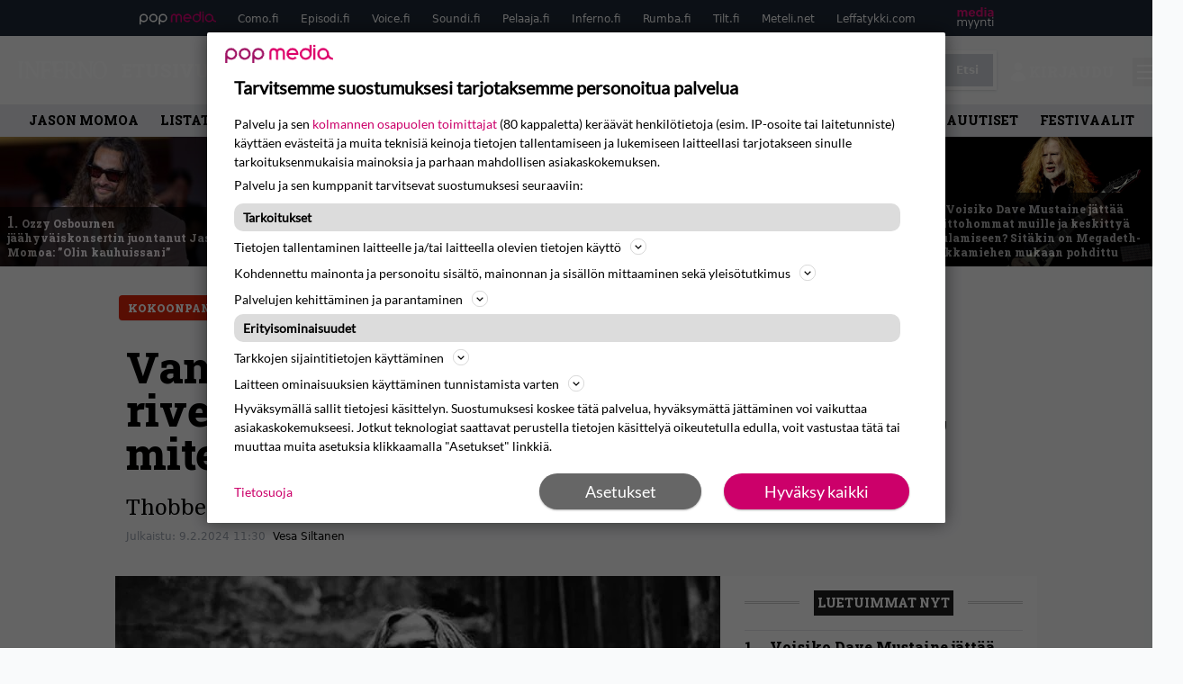

--- FILE ---
content_type: text/html; charset=UTF-8
request_url: https://www.inferno.fi/uutiset/vanha-tuttu-hahmo-palaa-sabatonin-riveihin-sanat-eivat-riita-kertomaan-miten-valmis-ja-innoissani-olen/
body_size: 30702
content:
<!doctype html>
<html lang="fi">
<head>
	<meta charset="UTF-8">
	<meta name="viewport" content="width=device-width, initial-scale=1">
	<link rel="profile" href="https://gmpg.org/xfn/11">
	<link rel="apple-touch-icon" sizes="180x180" href="/apple-touch-icon.png">
	<link rel="icon" type="image/png" sizes="32x32" href="/favicon-32x32.png">
	<link rel="icon" type="image/png" sizes="16x16" href="/favicon-16x16.png">
	<link rel="manifest" href="/site.webmanifest">
	<link rel="mask-icon" href="/safari-pinned-tab.svg" color="#000000">
	<meta name="msapplication-TileColor" content="#000000">
	<meta name="theme-color" content="#ffffff">


	
	
	<link href="https://www.inferno.fi/wp-content/cache/perfmatters/www.inferno.fi/fonts/966667694184.google-fonts.min.css" rel="stylesheet">

	<script src="https://www.inferno.fi/wp-content/themes/popmedia2030/assets/js/gravito-stub.js"></script>
	<script src="https://www.inferno.fi/wp-content/themes/popmedia2030/assets/js/gravito.js" async></script>
	<script>
		// Listen for the DOMContentLoaded event on the document
		document.addEventListener('DOMContentLoaded', function() {
			// Create a script element
			var script = document.createElement('script');

			// Set the source of the script to the Gravito SDK
			script.src = 'https://cdn.gravito.net/sdkv2/latest/sdk.js';

			// Set the script to load asynchronously
			script.async = true;

			// Define what to do once the script has loaded
			script.onload = function() {
				// Check if window.gravito and its init method are available
				if (window.gravito && typeof window.gravito.init === 'function') {
					// Your code to run after the script loads
					window.gravito.init("tcfCMP");
				} else {
					console.error('Gravito is not initialized properly.');
				}
			};

			// Append the script element to the head of the document
			document.head.appendChild(script);
		});

	</script>
	
	<meta name='robots' content='index, follow, max-image-preview:large, max-snippet:-1, max-video-preview:-1' />
	<style>img:is([sizes="auto" i], [sizes^="auto," i]) { contain-intrinsic-size: 3000px 1500px }</style>
	<link rel='dns-prefetch' href='//code.piano.io'>
<link rel='dns-prefetch' href='//cdn.cxense.com'>
<link rel='dns-prefetch' href='//securepubads.g.doubleclick.net'>
<link rel='dns-prefetch' href='//popmedia-cdn.relevant-digital.com'>

	<!-- This site is optimized with the Yoast SEO Premium plugin v25.7.1 (Yoast SEO v26.7) - https://yoast.com/wordpress/plugins/seo/ -->
	<title>Vanha tuttu hahmo palaa Sabatonin riveihin - &quot;Sanat eivät riitä kertomaan, miten valmis ja innoissani olen&quot; - Inferno.fi</title><link rel="preload" href="https://www.inferno.fi/wp-content/uploads/161832670660-256x144.jpg" as="image" fetchpriority="high"><link rel="preload" href="https://www.inferno.fi/wp-content/uploads/96-tuska2023-mikkopylkko-256x144.jpg" as="image" fetchpriority="high"><link rel="preload" href="https://www.inferno.fi/wp-content/cache/perfmatters/www.inferno.fi/fonts/BngMUXZYTXPIvIBgJJSb6ufN5qWr4xCC.woff2" as="font" type="font/woff2" crossorigin><link rel="preload" href="https://www.inferno.fi/wp-content/cache/perfmatters/www.inferno.fi/fonts/L0x8DFMnlVwD4h3hu_qnZypEiw.woff2" as="font" type="font/woff2" crossorigin><link rel="preload" href="https://securepubads.g.doubleclick.net/tag/js/gpt.js" as="script">
	<meta name="description" content="Thobbe Englund on tullut takaisin." />
	<link rel="canonical" href="https://www.inferno.fi/uutiset/vanha-tuttu-hahmo-palaa-sabatonin-riveihin-sanat-eivat-riita-kertomaan-miten-valmis-ja-innoissani-olen/" />
	<meta property="og:locale" content="fi_FI" />
	<meta property="og:type" content="article" />
	<meta property="og:title" content="Vanha tuttu hahmo palaa Sabatonin riveihin - &quot;Sanat eivät riitä kertomaan, miten valmis ja innoissani olen&quot;" />
	<meta property="og:description" content="Sabatonissa vuodesta 2016 kitaraa soittanut Tommy Johansson ilmoitti alkuvuodesta eroavansa yhtyeestä. Nyt yhtye on julkistanut Johanssonin korvaajan: yhtyeessä vuosina 2012-2016 vaikuttaneen Thobbe Englundin, joka palaa nyt jäätyään aikoinaan orkesterista sivuun henkilökohtaisista syistä. &#8221;Kunioitimme luonnollisesti hänen päätöstään ja tiemme erkanivat sovussa. Olemme kuitenkin pitäneet yhteyttä kaikki nämä vuodet, onhan hän hyvä ystävämme. Nyt kahdeksan vuotta myöhemmin [&hellip;]" />
	<meta property="og:url" content="https://www.inferno.fi/uutiset/vanha-tuttu-hahmo-palaa-sabatonin-riveihin-sanat-eivat-riita-kertomaan-miten-valmis-ja-innoissani-olen/" />
	<meta property="og:site_name" content="Inferno.fi" />
	<meta property="article:publisher" content="https://www.facebook.com/InfernoMagazine/" />
	<meta property="og:image" content="https://www.inferno.fi/wp-content/uploads/sabaton-thobbe-2024-2-9.jpg" />
	<meta property="og:image:width" content="1600" />
	<meta property="og:image:height" content="1066" />
	<meta property="og:image:type" content="image/jpeg" />
	<meta name="twitter:label1" content="Arvioitu lukuaika" />
	<meta name="twitter:data1" content="1 minuutti" />
	<script type="application/ld+json" class="yoast-schema-graph">{"@context":"https://schema.org","@graph":[{"@type":"NewsArticle","@id":"https://www.inferno.fi/uutiset/vanha-tuttu-hahmo-palaa-sabatonin-riveihin-sanat-eivat-riita-kertomaan-miten-valmis-ja-innoissani-olen/#article","isPartOf":{"@id":"https://www.inferno.fi/uutiset/vanha-tuttu-hahmo-palaa-sabatonin-riveihin-sanat-eivat-riita-kertomaan-miten-valmis-ja-innoissani-olen/"},"author":{"name":"Vesa Siltanen","@id":"https://www.inferno.fi/#/schema/person/6fa211dac23ec23a73df3e45f43f772b"},"headline":"Vanha tuttu hahmo palaa Sabatonin riveihin &#8211; &#8221;Sanat eivät riitä kertomaan, miten valmis ja innoissani olen&#8221;","datePublished":"2024-02-09T09:30:30+00:00","mainEntityOfPage":{"@id":"https://www.inferno.fi/uutiset/vanha-tuttu-hahmo-palaa-sabatonin-riveihin-sanat-eivat-riita-kertomaan-miten-valmis-ja-innoissani-olen/"},"wordCount":181,"image":{"@id":"https://www.inferno.fi/uutiset/vanha-tuttu-hahmo-palaa-sabatonin-riveihin-sanat-eivat-riita-kertomaan-miten-valmis-ja-innoissani-olen/#primaryimage"},"thumbnailUrl":"https://www.inferno.fi/wp-content/uploads/sabaton-thobbe-2024-2-9.jpg","articleSection":["Ampparit"],"inLanguage":"fi","copyrightYear":"2024","copyrightHolder":{"@id":"https://www.inferno.fi/#organization"}},{"@type":"WebPage","@id":"https://www.inferno.fi/uutiset/vanha-tuttu-hahmo-palaa-sabatonin-riveihin-sanat-eivat-riita-kertomaan-miten-valmis-ja-innoissani-olen/","url":"https://www.inferno.fi/uutiset/vanha-tuttu-hahmo-palaa-sabatonin-riveihin-sanat-eivat-riita-kertomaan-miten-valmis-ja-innoissani-olen/","name":"Vanha tuttu hahmo palaa Sabatonin riveihin - \"Sanat eivät riitä kertomaan, miten valmis ja innoissani olen\" - Inferno.fi","isPartOf":{"@id":"https://www.inferno.fi/#website"},"primaryImageOfPage":{"@id":"https://www.inferno.fi/uutiset/vanha-tuttu-hahmo-palaa-sabatonin-riveihin-sanat-eivat-riita-kertomaan-miten-valmis-ja-innoissani-olen/#primaryimage"},"image":{"@id":"https://www.inferno.fi/uutiset/vanha-tuttu-hahmo-palaa-sabatonin-riveihin-sanat-eivat-riita-kertomaan-miten-valmis-ja-innoissani-olen/#primaryimage"},"thumbnailUrl":"https://www.inferno.fi/wp-content/uploads/sabaton-thobbe-2024-2-9.jpg","datePublished":"2024-02-09T09:30:30+00:00","breadcrumb":{"@id":"https://www.inferno.fi/uutiset/vanha-tuttu-hahmo-palaa-sabatonin-riveihin-sanat-eivat-riita-kertomaan-miten-valmis-ja-innoissani-olen/#breadcrumb"},"inLanguage":"fi","potentialAction":[{"@type":"ReadAction","target":["https://www.inferno.fi/uutiset/vanha-tuttu-hahmo-palaa-sabatonin-riveihin-sanat-eivat-riita-kertomaan-miten-valmis-ja-innoissani-olen/"]}]},{"@type":"ImageObject","inLanguage":"fi","@id":"https://www.inferno.fi/uutiset/vanha-tuttu-hahmo-palaa-sabatonin-riveihin-sanat-eivat-riita-kertomaan-miten-valmis-ja-innoissani-olen/#primaryimage","url":"https://www.inferno.fi/wp-content/uploads/sabaton-thobbe-2024-2-9.jpg","contentUrl":"https://www.inferno.fi/wp-content/uploads/sabaton-thobbe-2024-2-9.jpg","width":1600,"height":1066,"caption":"Thobbe Englund."},{"@type":"BreadcrumbList","@id":"https://www.inferno.fi/uutiset/vanha-tuttu-hahmo-palaa-sabatonin-riveihin-sanat-eivat-riita-kertomaan-miten-valmis-ja-innoissani-olen/#breadcrumb","itemListElement":[{"@type":"ListItem","position":1,"name":"Inferno","item":"https://www.inferno.fi/"},{"@type":"ListItem","position":2,"name":"Uutiset","item":"https://www.inferno.fi/uutiset/"},{"@type":"ListItem","position":3,"name":"Vanha tuttu hahmo palaa Sabatonin riveihin &#8211; &#8221;Sanat eivät riitä kertomaan, miten valmis ja innoissani olen&#8221;"}]},{"@type":"WebSite","@id":"https://www.inferno.fi/#website","url":"https://www.inferno.fi/","name":"Inferno.fi","description":"Raskaan rockin erikoislehti","potentialAction":[{"@type":"SearchAction","target":{"@type":"EntryPoint","urlTemplate":"https://www.inferno.fi/?s={search_term_string}"},"query-input":{"@type":"PropertyValueSpecification","valueRequired":true,"valueName":"search_term_string"}}],"inLanguage":"fi"},{"@type":"Person","@id":"https://www.inferno.fi/#/schema/person/6fa211dac23ec23a73df3e45f43f772b","name":"Vesa Siltanen","image":{"@type":"ImageObject","inLanguage":"fi","@id":"https://www.inferno.fi/#/schema/person/image/","url":"https://secure.gravatar.com/avatar/da50041e8652e43c3943634a254aff6f2569bac9f67650e19e1ccead5a52746e?s=96&d=mm&r=g","contentUrl":"https://secure.gravatar.com/avatar/da50041e8652e43c3943634a254aff6f2569bac9f67650e19e1ccead5a52746e?s=96&d=mm&r=g","caption":"Vesa Siltanen"},"sameAs":["https://x.com/siltaves"],"url":"https://www.inferno.fi/author/vesasiltanen/"}]}</script>
	<!-- / Yoast SEO Premium plugin. -->



<meta property="article:published_time" content="2024-02-09T11:30:30+02:00" />
<link rel='dns-prefetch' href='//cdn.parsely.com' />
<link rel='dns-prefetch' href='//v0.wordpress.com' />
<style id='wp-parsely-recommendations-style-inline-css'>
.parsely-recommendations-list-title{font-size:1.2em}.parsely-recommendations-list{list-style:none;padding:unset}.parsely-recommendations-cardbody{overflow:hidden;padding:.8em;text-overflow:ellipsis;white-space:nowrap}.parsely-recommendations-cardmedia{padding:.8em .8em 0}

</style>
<style id='jetpack-sharing-buttons-style-inline-css'>
.jetpack-sharing-buttons__services-list{display:flex;flex-direction:row;flex-wrap:wrap;gap:0;list-style-type:none;margin:5px;padding:0}.jetpack-sharing-buttons__services-list.has-small-icon-size{font-size:12px}.jetpack-sharing-buttons__services-list.has-normal-icon-size{font-size:16px}.jetpack-sharing-buttons__services-list.has-large-icon-size{font-size:24px}.jetpack-sharing-buttons__services-list.has-huge-icon-size{font-size:36px}@media print{.jetpack-sharing-buttons__services-list{display:none!important}}.editor-styles-wrapper .wp-block-jetpack-sharing-buttons{gap:0;padding-inline-start:0}ul.jetpack-sharing-buttons__services-list.has-background{padding:1.25em 2.375em}
</style>
<link rel='stylesheet' id='ep_general_styles-css' href='https://www.inferno.fi/wp-content/plugins/elasticpress/dist/css/general-styles.css?ver=66295efe92a630617c00' media='all' />
<link rel="stylesheet" id="popmedia2030-style-css" href="https://www.inferno.fi/wp-content/cache/perfmatters/www.inferno.fi/minify/754de297372c.style.min.css?ver=1.0.7" media="all">
<link rel="stylesheet" id="tailwind-css" href="https://www.inferno.fi/wp-content/cache/perfmatters/www.inferno.fi/minify/e5e162b68399.main.prod.min.css?ver=1.0.16" media="all">
<link rel="alternate" title="oEmbed (JSON)" type="application/json+oembed" href="https://www.inferno.fi/wp-json/oembed/1.0/embed?url=https%3A%2F%2Fwww.inferno.fi%2Fuutiset%2Fvanha-tuttu-hahmo-palaa-sabatonin-riveihin-sanat-eivat-riita-kertomaan-miten-valmis-ja-innoissani-olen%2F" />
<link rel="alternate" title="oEmbed (XML)" type="text/xml+oembed" href="https://www.inferno.fi/wp-json/oembed/1.0/embed?url=https%3A%2F%2Fwww.inferno.fi%2Fuutiset%2Fvanha-tuttu-hahmo-palaa-sabatonin-riveihin-sanat-eivat-riita-kertomaan-miten-valmis-ja-innoissani-olen%2F&#038;format=xml" />
<script async id="ebx" src="//applets.ebxcdn.com/ebx.js"></script><script type="application/ld+json" class="wp-parsely-metadata">{"@context":"https:\/\/schema.org","@type":"NewsArticle","headline":"Vanha tuttu hahmo palaa Sabatonin riveihin &#8211; &#8221;Sanat eiv\u00e4t riit\u00e4 kertomaan, miten valmis ja innoissani olen&#8221;","url":"https:\/\/www.inferno.fi\/uutiset\/vanha-tuttu-hahmo-palaa-sabatonin-riveihin-sanat-eivat-riita-kertomaan-miten-valmis-ja-innoissani-olen\/","mainEntityOfPage":{"@type":"WebPage","@id":"https:\/\/www.inferno.fi\/uutiset\/vanha-tuttu-hahmo-palaa-sabatonin-riveihin-sanat-eivat-riita-kertomaan-miten-valmis-ja-innoissani-olen\/"},"thumbnailUrl":"https:\/\/www.inferno.fi\/wp-content\/uploads\/sabaton-thobbe-2024-2-9-120x68.jpg","image":{"@type":"ImageObject","url":"https:\/\/www.inferno.fi\/wp-content\/uploads\/sabaton-thobbe-2024-2-9.jpg"},"articleSection":"Uutiset","author":[{"@type":"Person","name":"Vesa Siltanen","url":"https:\/\/www.inferno.fi\/author\/vesasiltanen\/"}],"creator":["Vesa Siltanen"],"publisher":{"@type":"NewsMediaOrganization","name":"Inferno.fi","logo":{"@type":"ImageObject","url":"https:\/\/www.inferno.fi\/android-chrome-512x512.png"},"url":"https:\/\/www.inferno.fi","sameAs":["https:\/\/fi.wikipedia.org\/wiki\/Inferno_(lehti)","https:\/\/www.facebook.com\/InfernoMagazine","https:\/\/www.instagram.com\/inferno_magazine\/"],"publishingPrinciples":"https:\/\/www.inferno.fi\/toimituslinja-ja-julkaisuperiaatteet\/","contactPoint":[{"@type":"ContactPoint","contactType":"newsroom","url":"https:\/\/www.inferno.fi\/yhteystiedot\/","email":"inferno@popmedia.fi","areaServed":["FI"],"availableLanguage":["fi","en"]}]},"keywords":["kokoonpanomuutos","miehistonvaihdos"],"dateCreated":"2024-02-09T09:30:30Z","datePublished":"2024-02-09T09:30:30Z","dateModified":"2024-02-09T09:30:30Z","inLanguage":"fi","isAccessibleForFree":true,"sourceOrganization":{"@type":"NewsMediaOrganization","name":"Pop Media Oy","url":"https:\/\/www.popmedia.fi"},"metadata":{"url":"https:\/\/www.inferno.fi\/wp-content\/uploads\/sabaton-thobbe-2024-2-9-256x144.jpg"}}</script><noscript><style>.perfmatters-lazy[data-src]{display:none !important;}</style></noscript><style>.perfmatters-lazy-youtube{position:relative;width:100%;max-width:100%;height:0;padding-bottom:56.23%;overflow:hidden}.perfmatters-lazy-youtube img{position:absolute;top:0;right:0;bottom:0;left:0;display:block;width:100%;max-width:100%;height:auto;margin:auto;border:none;cursor:pointer;transition:.5s all;-webkit-transition:.5s all;-moz-transition:.5s all}.perfmatters-lazy-youtube img:hover{-webkit-filter:brightness(75%)}.perfmatters-lazy-youtube .play{position:absolute;top:50%;left:50%;right:auto;width:68px;height:48px;margin-left:-34px;margin-top:-24px;background:url(https://www.inferno.fi/wp-content/plugins/perfmatters/img/youtube.svg) no-repeat;background-position:center;background-size:cover;pointer-events:none;filter:grayscale(1)}.perfmatters-lazy-youtube:hover .play{filter:grayscale(0)}.perfmatters-lazy-youtube iframe{position:absolute;top:0;left:0;width:100%;height:100%;z-index:99}</style>
	
		<script>
			document.cookie = "__adblocker=; expires=Thu, 01 Jan 1970 00:00:00 GMT; path=/";
			var setNptTechAdblockerCookie = function(adblocker) {
				var d = new Date();
				d.setTime(d.getTime() + 60 * 5 * 1000);
				document.cookie = "__adblocker=" + (adblocker ? "true" : "false") + "; expires=" + d.toUTCString() + "; path=/";
			};
			var script = document.createElement("script");
			script.setAttribute("async", true);
			script.setAttribute("src", "//www.npttech.com/advertising.js");
			script.setAttribute("onerror", "setNptTechAdblockerCookie(true);");
			document.getElementsByTagName("head")[0].appendChild(script);
		</script>

	
		<script type='text/javascript'>
			var cX = window.cX = window.cX || {
            options: { tcf20: true } }; cX.callQueue = cX.callQueue || [];
		cX.callQueue.push(['getUserSegmentIds', {persistedQueryId: "7ef7b8892343d15d4ec963acf7cc3ce8d5e50c48", callback: function(segments) {
		if(typeof window.localStorage === 'object' && typeof window.localStorage.getItem === 'function') {
			localStorage.setItem("cxSegments", segments.join(","));
		}
		}}]);
		
		function getUserSegmentIdsLocal() {
		var segments = [];
		if(typeof window.localStorage === 'object' && typeof window.localStorage.getItem === 'function' && localStorage.getItem("cxSegments") !== null && localStorage.getItem("cxSegments").length>0) {
			segments = localStorage.getItem("cxSegments").split(',');
		}
		return segments;
		}
		</script>

	<script async src="https://securepubads.g.doubleclick.net/tag/js/gpt.js"></script>
	<script async src="https://popmedia-cdn.relevant-digital.com/static/tags/6377359998b1d5d6f9bd39e0.js"></script>
	<script>	
		function loadAds() {
			window.relevantDigital = window.relevantDigital || {};
			relevantDigital.cmd = relevantDigital.cmd || [];
			relevantDigital.cmd.push(function() {
				relevantDigital.loadPrebid({
					configId: '63778196d1e4caafe3c3f20a', //Como config id
					delayedAdserverLoading: true,
					manageAdserver: true,	
					collapseEmptyDivs: true,
					collapseBeforeAdFetch: false,
					noGpt: true, //set to true when gpt is present on page. 
					allowedDivIds: null, // set to an array to only load certain <div>s, example - ["divId1", "divId2"]
					
				});
			});
		}

			function deviceHandler() {
			var type = window.innerWidth < 980 ? 'mobile' : 'desktop';
			["data-lazy-" + type + "-ad-unit-id", "data-" + type + "-ad-unit-id"].forEach(function(attr) {
				Array.from(document.querySelectorAll("["+ attr + "]")).forEach(function (elm){
					elm.setAttribute(attr.replace(type + "-", ""), elm.getAttribute(attr));
				});
			});
			}
		</script>

		<script async='async' src='https://functions.adnami.io/api/macro/adsm.macro.inferno.fi.js'></script>

	
	<!-- piano composer staging
	<script>(function(src){var a=document.createElement("script");a.type="text/javascript";a.async=true;a.src=src;var b=document.getElementsByTagName("script")[0];b.parentNode.insertBefore(a,b)})("https://sandbox.tinypass.com/xbuilder/experience/load?aid=eTqWN6mTsu");</script>
		 -->
	<!-- piano composer production -->
	<script>(function(src){var a=document.createElement("script");a.type="text/javascript";a.async=true;a.src=src;var b=document.getElementsByTagName("script")[0];b.parentNode.insertBefore(a,b)})("https://experience-eu.piano.io/xbuilder/experience/load?aid=GusKXSzlpe");</script>

	<!-- piano -->
			<script>

	// initialize tp
	tp = window["tp"] || [];

	tp.push(["init", function() {

	// The content published date GMT
	tp.push(["setContentCreated", "2024-02-09 11:30:30"]);
	// The content author
	tp.push(["setContentAuthor", "Vesa Siltanen"]);
	// The content tags
	
	var tags = [];
			tags.push("kokoonpanomuutos");
			tags.push("miehistonvaihdos");
		tp.push(["setTags", tags]);
		// If the content is native advertising
	tp.push(["setContentIsNative", false]);

	}]);
	</script>
	
	
</head>

<body class="wp-singular uutiset-template-default single single-uutiset postid-99874 wp-theme-popmedia2030 bg-gray-50 no-sidebar">


<div id="page" class="site">

	<header id="masthead" class="site-header">
		<div class="site-branding">

			<nav id="site-navigation" class="main-navigation" x-data="menuNavigation">
	<!-- pop media navbar -->
    <div class="flex flex-wrap hidden md:inline lg:inline">
        <section class="relative mx-auto">
			<nav class="flex justify-between bg-gray-800 text-white">
				<div class="px-2 xl:px-12 py-2 flex w-full items-center popbar">
				<ul class="hidden md:flex px-2 mx-auto text-xs space-x-6">
					<li><a class="hover:text-gray-200" href="https://www.popmedia.fi" target="_blank"><svg xmlns="http://www.w3.org/2000/svg" id="Layer_1" data-name="Layer 1" viewBox="0 0 694.24 117.39">
  <defs>
    <style>
      .cls-5{fill:#de0076;}.cls-2{fill:#a71b71;}
    </style>
    <title>Popmedia.fi</title>
  </defs>
  <path d="M471.4 58.69a38 38 0 1 0-11.11 26.79l-9.19-9.19a24.92 24.92 0 0 1-41.73-11.1h61.45a38 38 0 0 0 .58-6.5zm-62-6.5a24.94 24.94 0 0 1 48.16 0z" class="cls-5"/>
  <path d="M125.17 96.64a37.94 37.94 0 1 1 37.94-37.94 38 38 0 0 1-37.94 37.94zm0-62.89a24.94 24.94 0 1 0 24.94 24.94 25 25 0 0 0-24.94-24.94zM37.94 20.75A38 38 0 0 0 0 58.69v58.69h13V87.25a37.93 37.93 0 1 0 24.94-66.5zm0 62.89a24.94 24.94 0 1 1 24.95-24.95 25 25 0 0 1-24.95 24.95zM212.39 20.75a38 38 0 0 0-37.94 37.94v58.69h13V87.25a37.93 37.93 0 1 0 24.94-66.5zm0 62.89a24.94 24.94 0 1 1 24.94-24.94 25 25 0 0 1-24.94 24.94z" class="cls-2"/>
  <path d="M556.58 0h-13v30.14a37.92 37.92 0 1 0 13 28.56zm-37.94 83.64a24.94 24.94 0 1 1 24.94-24.94 25 25 0 0 1-24.94 24.94zM384.17 48.9A28.21 28.21 0 0 0 334.23 31a28.15 28.15 0 0 0-49.85 17.9v47.74h13V48.92a15.17 15.17 0 0 1 30.33 0v47.72h13V48.92a15.23 15.23 0 0 1 30.45 0v47.72h13V48.9zM568.92 20.75h13v75.89h-13zM568.92 0h13v13h-13zM669.3 58.69a38 38 0 1 0-6.5 21.22 37.94 37.94 0 0 0 31.45 16.73v-13a25 25 0 0 1-24.95-24.95zm-37.95 24.94a24.94 24.94 0 1 1 24.94-24.94 25 25 0 0 1-24.94 24.94z" class="cls-5"/>
</svg>
</a></li>
					<li><a class="hover:text-gray-200 top-1 relative align-middle" href="https://www.como.fi" target="_blank" title="Kotimaan viihde Comossa">Como.fi</a></li>
					<li><a class="hover:text-gray-200 top-1 relative align-middle" href="https://www.episodi.fi" target="_blank" title="Elokuvat ja tv-sarjat Episodista">Episodi.fi</a></li>
					<li><a class="hover:text-gray-200 top-1 relative align-middle" href="https://www.voice.fi" target="_blank" title="Voice - kotimaan uutiset">Voice.fi</a></li>
					<li><a class="hover:text-gray-200 top-1 relative align-middle" href="https://www.soundi.fi" target="_blank" title="Soundi">Soundi.fi</a></li>
					<li><a class="hover:text-gray-200 top-1 relative align-middle" href="https://www.pelaaja.fi" target="_blank" title="Suomen paras pelimedia Pelaaja">Pelaaja.fi</a></li>
					<li><a class="hover:text-gray-200 top-1 relative align-middle" href="https://www.inferno.fi" target="_blank" title="Inferno">Inferno.fi</a></li>
					<li><a class="hover:text-gray-200 top-1 relative align-middle" href="https://www.rumba.fi" target="_blank" title="Rumba">Rumba.fi</a></li>
					<li><a class="hover:text-gray-200 top-1 relative align-middle" href="https://www.tilt.fi" target="_blank" title="Tilt">Tilt.fi</a></li>
					<li><a class="hover:text-gray-200 top-1 relative align-middle" href="https://www.meteli.net" target="_blank" title="Keikat tänään Metelistä">Meteli.net</a></li>
					<li><a class="hover:text-gray-200 top-1 relative align-middle" href="https://www.leffatykki.com" target="_blank" title="Parhaat elokuvat ja sarjat Leffatykistä">Leffatykki.com</a></li>
					<li><a class="hover:text-gray-200" href="https://popmedia.ocast.com/fi/" target="_blank"><svg id="Layer_1" data-name="Layer 1" xmlns="http://www.w3.org/2000/svg" viewBox="0 0 258.7 154.6"><defs><style>.cls-3{fill:#d17;}.cls-2{fill:#fff;}</style></defs><title>mediamyynti</title><path class="cls-3" d="M58.5,67.29V43.43c0-3.5-.09-7.44-1.44-10.14C55.9,31,53.65,30,50.78,30a11.68,11.68,0,0,0-9.24,5.38A64.82,64.82,0,0,1,42,42.8v24.5H29.25V43.43c0-3.5,0-7.54-1.44-10.23C26.65,31,24.49,30,21.8,30c-3.14,0-6.73,2-9.06,4.66V67.29H0V20.1H11l.9,5.74A17.45,17.45,0,0,1,25.57,19a15.4,15.4,0,0,1,13.37,7.9A18.32,18.32,0,0,1,54.64,19,15.6,15.6,0,0,1,67,25.12C70.7,29.88,71.24,36,71.24,42.8v24.5Z"/><path class="cls-3" d="M93,46.84c.89,6.46,5.11,11.31,11.84,11.31,6.1,0,9.24-2.51,12.29-7l8.34,5.65c-5.38,7.81-11.39,11.58-21.53,11.58-14.26,0-23.86-10-23.86-24.14S90.49,19,104,19c13.1,0,22.79,9.24,22.79,21.8a34.28,34.28,0,0,1-.63,6Zm20.81-8.7c-.27-5.65-4.22-9.15-9.42-9.15-6.1,0-9.42,3.86-10.77,9.15Z"/><path class="cls-3" d="M170.46,67.29l-1.08-5.83c-3.32,5.21-9.69,6.91-14.53,6.91-12.47,0-22-11.13-22-24.85C132.87,30.24,142.2,19,155,19c4.49,0,10.14,1.61,13.73,5.65V0h12.74V67.29Zm-1.7-32.21A13.74,13.74,0,0,0,157.81,30c-8.16,0-11.93,7.27-11.93,13.91,0,6.91,4.49,13.55,11.76,13.55a12.36,12.36,0,0,0,11.13-6.19Z"/><path class="cls-3" d="M193.91,13.55V2.69h12.74V13.55Zm0,53.75V20.1h12.74v47.2Z"/><path class="cls-3" d="M247.67,67.29l-1-4c-3.05,3.77-7.81,5.11-12.83,5.11-8.79,0-17-5.29-17-15,0-11.58,10.77-15.25,20.55-15.25a42.2,42.2,0,0,1,8.53,1V38.4c0-5.92-2.43-9.51-9.33-9.51-5.38,0-10.14,2-14.26,4.13L219,23.87A47.16,47.16,0,0,1,239.23,19c13.1,0,19.47,7.63,19.47,19.92V67.29ZM246,46.75a29.64,29.64,0,0,0-6.46-.81c-4.66,0-10.14,1.71-10.14,7.27,0,4.13,3.41,6.28,7.18,6.28a13.88,13.88,0,0,0,9.42-4Z"/><path class="cls-2" d="M7.31,90.8v7.72c3.5-5.83,8.88-8.79,14.63-8.79,7.36,0,11.66,3.32,13.82,9.06,5.56-7.09,10-9.06,15.43-9.06,11.66,0,16.42,7.44,16.42,21.17v23.69H61.5v-22.7c0-8.35-1.88-16.6-10.59-16.6-5.21,0-10.5,3.5-13.82,9.15a46.24,46.24,0,0,1,.36,6.28v23.87h-6.1v-22.7c0-8.26-1.52-16.6-10.32-16.6-5.56,0-10.86,4.66-13.73,10.23v29.07H1.21V90.8Z"/><path class="cls-2" d="M82.9,90.8l12.38,37.06L108.48,90.8H115L91.25,154.6,86,152.54l5.83-15.8L76.26,90.8Z"/><path class="cls-2" d="M125.19,90.8l12.38,37.06L150.76,90.8h6.55l-23.78,63.8-5.21-2.06,5.83-15.8L118.55,90.8Z"/><path class="cls-2" d="M172.67,90.8v7.72a17.3,17.3,0,0,1,15.61-8.79c12.47,0,16.51,8,16.51,21.17v23.69h-6.1v-22.7c0-8.26-1.53-16.6-11.31-16.6-6.55,0-11.85,4.66-14.72,10.23v29.07h-6.1V90.8Z"/><path class="cls-2" d="M227.53,96.37V120.5c0,7.89,2.69,9.33,6.73,9.33a16.25,16.25,0,0,0,5.38-1.17l1.53,4.84a14.77,14.77,0,0,1-7,1.88c-8.53,0-12.74-5.11-12.74-14.18V96.37h-6.19V90.8h6.19V79.86h6.1V90.8h12.74v5.56Z"/><path class="cls-2" d="M250.78,81V72.59h6.1V81Zm0,53.57V90.8h6.1v43.79Z"/></svg></a></li>
				</ul>
				</div>
			</nav>
        
        </section>
    </div>
    <!-- site main navbar -->
    <div class="flex flex-wrap">
		<section class="relative w-full">
			<nav class="flex justify-between bg-gradient-to-b from-tilt-light to-tilt-dark text-white">
				<div class="px-5 xl:px-12 py-4 flex w-full items-center">
                    <div class="logo w-40">
					<a href="/" title="Inferno" class="block"><svg xmlns="http://www.w3.org/2000/svg" id="Layer_1" data-name="Layer 1" viewBox="0 0 482.5 99.5">
  <defs>
    <style>
      .cls-1{fill:#fff;}
    </style>
  </defs>
  <path d="M101.7 71.3V15.9a22.1 22.1 0 0 0-.9-5.5C99 8.7 98 5.7 95.3 5.3l-1.8-1V1.7h31.1l-2.4 3.5c-1.4 0-6.6 1.5-7.5 2.8s-2.8 5.3-4 8l-.5 4.2v77.9l-2.3-25.4-2.4 26.8-1.9-2.7-.8-11.8-1.1 9.2-47.6-69v58.1c.3 2.1.2 4.2 1.1 6s2.8 4.7 5.5 4.9c.5.9 3 1.1 1.6 2.4l-.4.7-10.7.3h-9l-4.8-5.4c1.2-.2 2.6.3 3.4-.6s3.1-5.1 4.4-7.7l.4-4.3V21.3c-2.6-3.4-2.3-8-6.1-11-1.5-1.6-3.3-3.2-5.4-3.8V4.1L53.8.5h.2zM390.5 71.3V15.9a19.3 19.3 0 0 0-.9-5.5c-1.8-1.7-2.8-4.7-5.5-5.1l-1.8-1V1.7h25V7c-1.4.1-2.9-.3-3.8 1s-2.7 5.2-4 7.8l-.5 3.5-.2 42.9V98l-.9.3-3.2-10.9 2.3 11.2-.7.2-8.3-16 7.3 16.3-1.2.4-51.2-74.3h-.1v58c.2 2.1.2 4.3 1 6.1s2.8 4.7 5.5 4.9 3 1.1 1.6 2.4l-2.6.7-5-4.7 1.8 4.7-4.9-.7-1.3-8v8.7h-2.2l-.4-9.3-2.3 9.4-8-.2v-5.1c1.3-.2 2.9.4 3.7-.8s2.9-4.7 4.1-7.2l.5-3.7V21.3c-2.4-3.2-2.3-7.6-5.6-10.5a26.3 26.3 0 0 0-5.2-4.1l-.9-.2V4.1L342.3.5h.3zM4.9 94.5c0-.3 4.3-6.8 4.4-8.1S5 91.3 5.1 90.8v-4.4C5.9 65.2 7.6 9.8 5.7 8S1.9 5.5 0 4.3V1.7h29.8V7c-1.2.1-2.6-.4-3.4.7-2.3 3.4-5.1 6.5-5 10.8l-.2 13.7v47.2a128 128 0 0 0 2.4 17c.2.6-6.7-20.7-6.5-20.1.7 2.5 2.2 20.7 2.3 22" class="cls-1"/>
  <path d="M181.1 13.1l1.9 11.5-4.7-7c-1.6-2.9-4.7-4.4-7.2-6.3-4.1-2.2-9-2.5-14.1-2.5-4.5 2.1-9 4.5-13.5 6.8v31h16.8c3.4-.3 6.8-1.6 8.4-4.9a8.5 8.5 0 0 0 .7-2.5h2.4v22.4H168a3.6 3.6 0 0 0-1.7-2.4l-3.5-2.9c-2-.1-4.2-3-6-.4l-1.5 1-12 3.5v26.3a6.5 6.5 0 0 0 2.7 5.8c1.7 1.6 9.2 3.9 11.2 4.7l-1 1.8-8.2-.4-2.2-3.9.5 4.1-5.1-.7-5.2-21.5 1.2 21.4-5.6-.4-1.1-6.2-1.1 6.1-6.3-.4-.9-1.4c.8-.8 1.6-1.9 2.8-2.1 2.6-2.3 3.2-5.8 4.9-8.6 1-4.4.9-9.4.8-14.3L127 57.1l1.9-17.9 1.9-7.1c-.3-7.3.9-15.3-3.7-20.8-.8-1.3-1.3-3.1-2.9-3.7l-2-2.2V1.7H181zM246.8 17.6h-3.6c-.9-2.7-3.7-4.4-5.8-6.3s-5.6-2.7-9-2.5h-4.8l-16.2 7.4v30.5h20c3.5-.1 6.8-.8 9.1-3.9a7.1 7.1 0 0 0 1.9-4.2h2.5v23H237c-1.2-2.7-4.1-3.8-6.3-5.6s-4.6-2.5-6.7-.6a7.4 7.4 0 0 1-4.3 1.6l-12.2 3.4v23.9c.7 1.3 2.1 1.6 3.2 2.2l6.5 2a4.9 4.9 0 0 0 4.5 2.6c4.7.6 9.2 1.4 14 1.7l7-7.6c.2-.7.3-1.8 1.4-1.4l-1.5 1.6c0 1.8.8 3.1 1.2 4.7s-1.2 1.2-1.8 1.7-4.1 1.8-6.4 1l-4.2 4.4-5.9-1.7.3-2-2.3 1.8-7.4-1.8-1.1-3.4-.7 2.7-8.4-1.7.3-4-1.8 3.6-7.9-2.3 2.5-11-4.8 10.9-2.5-.6 2.7-6.2-5 5.7-3.7-.9v-3.6c2.7-.1 4.8-1.7 7-3s2-4.5 1.9-7.3L191 35.7l-.3-1c0-3.2.7-6.9-.8-9.6a5.5 5.5 0 0 0-2.6-.8l-1.7-11.6v-11h58.9zM473.1 14.1c8.6 12 10.3 27.4 9 42.9-1 8.2-3.4 15.9-8.2 22.5a39.2 39.2 0 0 1-13.4 14.7c-.5.3-1.4-4.6-1.9-4.3s1 4.7.5 5-5.5 2.9-7.5 3.3-.2-5.6-.8-5.4-2.1 6.1-2.6 6.1a28.1 28.1 0 0 1-4.5.3 36.3 36.3 0 0 1-9.1-.8c-.5-.1-2.1-6.9-2.6-7s1.2 6.8.7 6.7a60.2 60.2 0 0 1-5.9-2.1c-.4-.2.4-3.4 0-3.6s-1 2.9-1.4 2.6A37.2 37.2 0 0 1 410 78.9c-5.9-11.3-7.1-25.2-5.8-38.8 1.7-16.2 12.1-34 28.8-38.7 14.9-3.7 30.8-.1 40.1 12.7zm-15.6.8A19 19 0 0 0 437 7.7c-10.9 2.5-15.7 14.2-17.2 23.9-2.4 15.8-2.5 34.1 5.5 47.3 3.6 6.8 10.4 14.4 19 13.4s15.8-5.8 18.8-13.2c4.5-10.7 5-23.3 4.3-35.9-.6-9-2.9-17.4-7.6-24.9zM281.5 1.8c7.9.8 16.3.6 21.3 7.9 3.6 4.1 4.2 9.6 6.9 14.1s1.3 12.9-2.1 17.7a24.7 24.7 0 0 1-14.1 11.4 18.7 18.7 0 0 0-2.9 1.2l17.2 26.2c3.7 4.8 10.9 12 17 11.7 1.5-.1.2 0 1.2.2v5.1h-2.7l-3.1-3.5.4 3.6h-6.2l-.4-5.8-.9 6.1-9.8-10.5 8 10.2-6.9.6L276 51.5c-.9 0-1.5 1.1-2 1.7a5.9 5.9 0 0 1-1.6 2.1h-2.7v28.3c.2 2 .2 4 .9 5.7s3 4.3 5.6 4.4l2 1.2v2.3l-7.3-.3-3.5-7.3 2.2 7.6-4.1-.4-2.6-7.9.7 8.3H260l-1-3.5-.3 2.9-5.4.6 1-6.1-3.2 6.1h-2.7v-5.1c1.3-.2 2.8.4 3.6-.8s2.9-5.2 4.2-7.8l.4-4.4V16.4a20.6 20.6 0 0 0-.9-5.9c-1.8-1.7-2.8-4.8-5.5-5.2l-1.9-1.1V1.7h33.1zM292.7 16c-5.1-7.7-14.8-8.2-23-6.3v38c1.9.5 4.2 1.7 6.3.6 6.1-.8 12.2-1.7 16.5-6.8s5-15.4 2.1-22.2z" class="cls-1"/>
</svg>
</a>
                    </div>
					<ul class="hidden lg:flex px-4 mx-auto font-bold font-montserrat uppercase font-heading text-md lg:text-xl space-x-6">
                        <li><a class="hover:text-gray-200" href="/">Etusivu</a></li>
                        <li><a class="hover:text-gray-200" href="/uutiset/">Uutiset</a></li>
						<li><a class="hover:text-gray-200" href="/arviot/">Levyarviot</a></li>
                        <li><a class="hover:text-gray-200" href="/lehti/">Lehti</a></li>
						<li><a class="hover:text-gray-200" href="/osiot/haastattelut/">Haastattelut</a></li>
						<li><a class="hover:text-gray-200" href="https://www.backstagerockshop.com/collections/inferno?utm_source=inferno&utm_medium=affiliate&utm_campaign=inferno" target="_blank">Kauppa</a></li>
					</ul>
					<div class="hidden lg:inline w-128">
						<div class="relative">
	<form id="searchform" method="get" action="https://www.inferno.fi/">
		<div class="bg-white shadow p-1 flex">
			<span class="w-auto flex justify-end items-center text-gray-500 p-2">
				<i class="material-icons text-xl"><svg xmlns="http://www.w3.org/2000/svg" class="h-5 w-5" viewBox="0 0 20 20"
						fill="currentColor">
						<path fill-rule="evenodd"
							d="M8 4a4 4 0 100 8 4 4 0 000-8zM2 8a6 6 0 1110.89 3.476l4.817 4.817a1 1 0 01-1.414 1.414l-4.816-4.816A6 6 0 012 8z"
							clip-rule="evenodd" />
					</svg></i>
			</span>
			<input x-ref="searchField" class="w-full p-2 text-gray-800 search-field text-sm border-0" name="s" type="text"
				placeholder="esim. Tuska" value="">
			<button type="submit" class="bg-gray-300 hover:bg-gray-500 text-white p-2 pl-4 pr-4">
				<p class="font-semibold text-xs">Etsi</p>
			</button>
		</div>
	</form>
</div>





					</div>

					<div class="hidden lg:flex pt-1 pl-3 font-bold font-montserrat uppercase font-heading text-md lg:text-md flex">
						<svg xmlns="http://www.w3.org/2000/svg" viewBox="0 0 24 24" fill="currentColor" class="w-6 h-6">
							<path fill-rule="evenodd" d="M7.5 6a4.5 4.5 0 119 0 4.5 4.5 0 01-9 0zM3.751 20.105a8.25 8.25 0 0116.498 0 .75.75 0 01-.437.695A18.683 18.683 0 0112 22.5c-2.786 0-5.433-.608-7.812-1.7a.75.75 0 01-.437-.695z" clip-rule="evenodd" />
						</svg>
						<a href="javascript:void(0)" class="hidden w-128" id="pianoLogin">Kirjaudu</a>
						<div href="javascript:void(0)" class="hidden w-128" id="pianoUsername">
							<!-- <div class="bg-white hidden piano-submenu">
								<a href="javascript:void(0)" id="pianoLogout">Kirjaudu ulos</a>
							</div> -->
						</div>
					</div>
                    <style>
                        #pianoUsername {
                            position:relative;
                        }
	                    #pianoUsername:hover > .piano-submenu {
		                    display: block;
		                    position: absolute;
		                    right: 0;
		                    padding: 5px 5px;
		                    color: black;
		                    text-align: right;
		                    padding-left: 50px;
		                    border-radius: 2px;
	                    }
                    </style>
					
					<div class="lg:hidden inline absolute right-20 top-6">
						<button class="text-white z-20 hover:text-gray-500 mobile-search-button" @click="toggleSearch">
							<svg xmlns="http://www.w3.org/2000/svg" class="h-6 w-6" viewBox="0 0 20 20" fill="currentColor">
								<path fill-rule="evenodd" d="M8 4a4 4 0 100 8 4 4 0 000-8zM2 8a6 6 0 1110.89 3.476l4.817 4.817a1 1 0 01-1.414 1.414l-4.816-4.816A6 6 0 012 8z" clip-rule="evenodd" />
							</svg>
						</button>
					</div>
				</div>
				<div class="flex items-center pr-6">
					<button
						class="burger-button burger-icon"
						data-burger-state="off"
						@click="toggleMobileMenu"
						x-ref="burgerButton">
						<span class="burger-icon-wing burger-icon-wing--tl"></span>
						<span class="burger-icon-wing burger-icon-wing--tr"></span>
						<span class="burger-icon-wing burger-icon-wing--m"></span>
						<span class="burger-icon-wing burger-icon-wing--br"></span>
						<span class="burger-icon-wing burger-icon-wing--bl"></span>
					</button>
				</div>
			</nav>
		</section>
	</div>

	<section class="overflow-x-scroll lg:overflow-x-auto hide-scroll-bar bg-gray-200 w-full">
		<!-- navbar -->
		<nav class="px-6 xl:px-12 py-2">

			<!-- Nav Links -->
			<ul class="flex px-2 font-semibold space-x-6 text-sm font-montserrat uppercase">
												<li class="flex-shrink-0">
									<a class="hover:text-gray-500" href="https://www.inferno.fi/aiheet/jason-momoa/">Jason Momoa</a>
								</li>
															<li class="flex-shrink-0">
									<a class="hover:text-gray-500" href="https://www.inferno.fi/aiheet/listat/">listat</a>
								</li>
															<li class="flex-shrink-0">
									<a class="hover:text-gray-500" href="https://www.inferno.fi/aiheet/suomi-mainittu/">suomi mainittu</a>
								</li>
															<li class="flex-shrink-0">
									<a class="hover:text-gray-500" href="https://www.inferno.fi/aiheet/torilla-tavataan/">torilla tavataan</a>
								</li>
															<li class="flex-shrink-0">
									<a class="hover:text-gray-500" href="https://www.inferno.fi/aiheet/kokoonpanomuutos/">Kokoonpanomuutos</a>
								</li>
															<li class="flex-shrink-0">
									<a class="hover:text-gray-500" href="https://www.inferno.fi/aiheet/miehistonvaihdos/">Miehistönvaihdos</a>
								</li>
															<li class="flex-shrink-0">
									<a class="hover:text-gray-500" href="https://www.inferno.fi/aiheet/keikkauutiset/">keikkauutiset</a>
								</li>
															<li class="flex-shrink-0">
									<a class="hover:text-gray-500" href="https://www.inferno.fi/aiheet/festivaalit/">festivaalit</a>
								</li>
															<li class="flex-shrink-0">
									<a class="hover:text-gray-500" href="https://www.inferno.fi/aiheet/festarikesa-2026/">festarikesä 2026</a>
								</li>
															<li class="flex-shrink-0">
									<a class="hover:text-gray-500" href="https://www.inferno.fi/aiheet/ilosaarirock/">Ilosaarirock</a>
								</li>
															<li class="flex-shrink-0">
									<a class="hover:text-gray-500" href="https://www.inferno.fi/aiheet/musiikkivideo/">musiikkivideo</a>
								</li>
															<li class="flex-shrink-0">
									<a class="hover:text-gray-500" href="https://www.inferno.fi/aiheet/cover/">cover</a>
								</li>
															<li class="flex-shrink-0">
									<a class="hover:text-gray-500" href="https://www.inferno.fi/aiheet/uusi-levy/">Uusi levy</a>
								</li>
															<li class="flex-shrink-0">
									<a class="hover:text-gray-500" href="https://www.inferno.fi/aiheet/single/">single</a>
								</li>
															<li class="flex-shrink-0">
									<a class="hover:text-gray-500" href="https://www.inferno.fi/aiheet/elokuva/">elokuva</a>
								</li>
															<li class="flex-shrink-0">
									<a class="hover:text-gray-500" href="https://www.inferno.fi/aiheet/jasenen-eroaminen/">Jäsenen eroaminen</a>
								</li>
															<li class="flex-shrink-0">
									<a class="hover:text-gray-500" href="https://www.inferno.fi/aiheet/dokumentti/">dokumentti</a>
								</li>
															<li class="flex-shrink-0">
									<a class="hover:text-gray-500" href="https://www.inferno.fi/aiheet/raha/">Raha</a>
								</li>
															<li class="flex-shrink-0">
									<a class="hover:text-gray-500" href="https://www.inferno.fi/aiheet/thrash-metal/">thrash metal</a>
								</li>
															<li class="flex-shrink-0">
									<a class="hover:text-gray-500" href="https://www.inferno.fi/aiheet/tuleva-levy/">Tuleva levy</a>
								</li>
										</ul>

		</nav>

	</section>

	<!-- mobile menu -->
	<div class="mobile-menu min-h-screen bg-white" :class="{ 'block': isMenuOpen, 'hidden': !isMenuOpen }">
		<div class="flex flex-wrap">
			<div class="max-w-7xl mx-auto py-6 px-3 sm:px-3 lg:py-2 lg:px-3 font-montserrat z-50">
    <div class="mt-6 grid grid-cols-2 gap-4 xl:mt-0 xl:col-span-2">
        <div class="md:grid md:grid-cols-2 md:gap-8">
            <div>
                <h3 class="text-sm font-semibold  text-gray-900 tracking-tighter uppercase">
                Alueet
                </h3>
                <ul role="list" class="mt-4 space-y-2">
                    <li><a class="text-base text-gray-900 hover:text-gray-900" href="/">Etusivu</a></li>
                    <li><a class="text-base text-gray-900 hover:text-gray-900" href="/uutiset/">Uutiset</a></li>
                    <li><a class="text-base text-gray-900 hover:text-gray-900" href="/arviot/">Levyarviot</a></li>
                    <li><a class="text-base text-gray-900 hover:text-gray-900" href="/lehti/">Lehti</a></li>
                    <li><a class="text-base text-gray-900 hover:text-gray-900" href="https://www.backstagerockshop.com/collections/inferno?utm_source=inferno&utm_medium=affiliate&utm_campaign=inferno" target="_blank">Kauppa</a></li>

                    <li><a class="text-base text-gray-900 hover:text-gray-900" href="/osiot/haastattelut/">Haastattelut</a></li>
                    <li><a class="text-base text-gray-900 hover:text-gray-900" href="/osiot/liveraportit/">Liveraportit</a></li>
                    <li><a class="text-base text-gray-900 hover:text-gray-900" href="/osiot/mielipiteet/">Mielipiteet</a></li>
                    <li><a class="text-base text-gray-900 hover:text-gray-900" href="/osiot/kuvagalleriat/">Kuvagalleriat</a></li>
                    <li><a class="text-base text-gray-900 hover:text-gray-900" href="/osiot/kilpailut/">Kilpailut</a></li>

                </ul>
            </div>
          <div class="mt-12 md:mt-0">
            <h3 class="text-sm font-semibold text-gray-900 tracking-tighter uppercase">
              Aiheet
            </h3>
            <ul role="list" class="mt-4 space-y-4">
                                    <li>
                        <a class="text-base text-gray-900 hover:text-gray-900" href="https://www.inferno.fi/aiheet/jason-momoa/">Jason Momoa</a>
                      </li>
                                          <li>
                        <a class="text-base text-gray-900 hover:text-gray-900" href="https://www.inferno.fi/aiheet/listat/">listat</a>
                      </li>
                                          <li>
                        <a class="text-base text-gray-900 hover:text-gray-900" href="https://www.inferno.fi/aiheet/suomi-mainittu/">suomi mainittu</a>
                      </li>
                                          <li>
                        <a class="text-base text-gray-900 hover:text-gray-900" href="https://www.inferno.fi/aiheet/torilla-tavataan/">torilla tavataan</a>
                      </li>
                                          <li>
                        <a class="text-base text-gray-900 hover:text-gray-900" href="https://www.inferno.fi/aiheet/kokoonpanomuutos/">Kokoonpanomuutos</a>
                      </li>
                                          <li>
                        <a class="text-base text-gray-900 hover:text-gray-900" href="https://www.inferno.fi/aiheet/miehistonvaihdos/">Miehistönvaihdos</a>
                      </li>
                                          <li>
                        <a class="text-base text-gray-900 hover:text-gray-900" href="https://www.inferno.fi/aiheet/keikkauutiset/">keikkauutiset</a>
                      </li>
                                          <li>
                        <a class="text-base text-gray-900 hover:text-gray-900" href="https://www.inferno.fi/aiheet/festivaalit/">festivaalit</a>
                      </li>
                                          <li>
                        <a class="text-base text-gray-900 hover:text-gray-900" href="https://www.inferno.fi/aiheet/festarikesa-2026/">festarikesä 2026</a>
                      </li>
                                          <li>
                        <a class="text-base text-gray-900 hover:text-gray-900" href="https://www.inferno.fi/aiheet/ilosaarirock/">Ilosaarirock</a>
                      </li>
                                          <li>
                        <a class="text-base text-gray-900 hover:text-gray-900" href="https://www.inferno.fi/aiheet/musiikkivideo/">musiikkivideo</a>
                      </li>
                                          <li>
                        <a class="text-base text-gray-900 hover:text-gray-900" href="https://www.inferno.fi/aiheet/cover/">cover</a>
                      </li>
                                          <li>
                        <a class="text-base text-gray-900 hover:text-gray-900" href="https://www.inferno.fi/aiheet/uusi-levy/">Uusi levy</a>
                      </li>
                                          <li>
                        <a class="text-base text-gray-900 hover:text-gray-900" href="https://www.inferno.fi/aiheet/single/">single</a>
                      </li>
                                          <li>
                        <a class="text-base text-gray-900 hover:text-gray-900" href="https://www.inferno.fi/aiheet/elokuva/">elokuva</a>
                      </li>
                                          <li>
                        <a class="text-base text-gray-900 hover:text-gray-900" href="https://www.inferno.fi/aiheet/jasenen-eroaminen/">Jäsenen eroaminen</a>
                      </li>
                                          <li>
                        <a class="text-base text-gray-900 hover:text-gray-900" href="https://www.inferno.fi/aiheet/dokumentti/">dokumentti</a>
                      </li>
                                          <li>
                        <a class="text-base text-gray-900 hover:text-gray-900" href="https://www.inferno.fi/aiheet/raha/">Raha</a>
                      </li>
                                          <li>
                        <a class="text-base text-gray-900 hover:text-gray-900" href="https://www.inferno.fi/aiheet/thrash-metal/">thrash metal</a>
                      </li>
                                          <li>
                        <a class="text-base text-gray-900 hover:text-gray-900" href="https://www.inferno.fi/aiheet/tuleva-levy/">Tuleva levy</a>
                      </li>
                                </ul>
          </div>
        </div>
        <div class="md:grid md:grid-cols-2 md:gap-8">
          <div>
            <h3 class="text-sm font-semibold text-gray-900 tracking-tighter uppercase">
              Tilaukset
            </h3>
            <ul role="list" class="mt-4 space-y-4">
              <li>
                <a href="https://www.inferno.fi/uutiskirje/" class="text-base text-gray-900 hover:text-gray-900">
                  Uutiskirje
                </a>
              </li>

              <li>
                <a href="https://www.inferno.fi/feed" class="text-base text-gray-900 hover:text-gray-900">
                  RSS-syötteet
                </a>
              </li>

            </ul>
          </div>
          <div class="mt-12 md:mt-0">
            <h3 class="text-sm font-semibold text-gray-900 tracking-tighter uppercase">
              Oma tili
            </h3>
            <ul role="list" class="mt-4 space-y-2">
              <li>
                <a href="/oma-tili/" id="pianoMyAccount">Tilini</a>
              </li>
              <li>
                    <a href="javascript:void(0)" id="pianoLoginMobile">Kirjaudu</a>
                    <a href="javascript:void(0)" id="pianoLogoutMobile">Kirjaudu ulos</a>
                </li>
            </ul>

            <h3 class="pt-6 text-sm font-semibold text-gray-900 tracking-tighter uppercase">
              Muut
            </h3>
            <ul role="list" class="mt-4 space-y-4">
              <li>
                <a href="/yhteystiedot/" class="text-base text-gray-900 hover:text-gray-900">
                  Yhteystiedot & Palaute
                </a>
              </li>

              <li>
                <a href="https://popmedia.ocast.com/fi" class="text-base text-gray-900 hover:text-gray-900">
                  Mediamyynti / Advertising
                </a>
              </li>

              <li>
                <a href="https://www.facebook.com/InfernoMagazine" target="_blank" class="text-base text-gray-900 hover:text-gray-900">
                  Facebookissa
                </a>
              </li>

              <li>
                <a href="https://www.instagram.com/Inferno_Magazine/" target="_blank" class="text-base text-gray-900 hover:text-gray-900">
                  Instagramissa
                </a>
              </li>
            </ul>
          </div>
        </div>
    </div>
</div>		</div>
	</div>

	<div class="mobile-search-menu min-h-screen bg-white" :class="{ 'block': isSearchOpen, 'hidden': !isSearchOpen }">
		<div class="relative">
	<form id="searchform" method="get" action="https://www.inferno.fi/">
		<div class="bg-white shadow p-1 flex">
			<span class="w-auto flex justify-end items-center text-gray-500 p-2">
				<i class="material-icons text-xl"><svg xmlns="http://www.w3.org/2000/svg" class="h-5 w-5" viewBox="0 0 20 20"
						fill="currentColor">
						<path fill-rule="evenodd"
							d="M8 4a4 4 0 100 8 4 4 0 000-8zM2 8a6 6 0 1110.89 3.476l4.817 4.817a1 1 0 01-1.414 1.414l-4.816-4.816A6 6 0 012 8z"
							clip-rule="evenodd" />
					</svg></i>
			</span>
			<input x-ref="searchField" class="w-full p-2 text-gray-800 search-field text-sm border-0" name="s" type="text"
				placeholder="esim. Tuska" value="">
			<button type="submit" class="bg-gray-300 hover:bg-gray-500 text-white p-2 pl-4 pr-4">
				<p class="font-semibold text-xs">Etsi</p>
			</button>
		</div>
	</form>
</div>





	</div>

</nav><!-- #site-navigation -->

<script>
	document.addEventListener('alpine:init', () => {
		Alpine.data('menuNavigation', () => ({
			isMenuOpen: false,
			isSearchOpen: false,
			lastPos: window.scrollY + 0,
			scrollingDown: false,
			scrollingUp: false,

			onScroll() {
				this.scrollingUp = window.scrollY > this.$refs.menuNavigation.offsetHeight && this.lastPos > window.scrollY
				this.scrollingDown = window.scrollY > this.$refs.menuNavigation.offsetHeight && this.lastPos < window.scrollY
				this.lastPos = window.scrollY
			},

			toggleMobileMenu() {
				this.isMenuOpen = ! this.isMenuOpen
				this.isSearchOpen = false

				this.toggleBurgerIcon()
			},

			toggleBurgerIcon() {
				const state = this.$refs.burgerButton.getAttribute('data-burger-state')
				const newState = (state === 'on') ? 'off' : 'on'
				this.$refs.burgerButton.setAttribute('data-burger-state', newState)
			},

			toggleSearch() {
				this.isSearchOpen = ! this.isSearchOpen
				this.isMenuOpen = false

				this.$nextTick(() => {

					setTimeout(() => {
						this.$refs.searchField.focus()
					}, 500);
				})
				this.$refs.burgerButton.setAttribute('data-burger-state', 'off')
			}
		}))
	})
</script>			
		</div><!-- .site-branding -->

		
<div class="flex flex-col bg-white m-auto p-auto h-[144px]">
  <div class="flex overflow-x-scroll hide-scroll-bar overflow-y-hidden">
    <div class="flex flex-nowrap">

                  <div class="inline-block">
              <a href="https://www.inferno.fi/uutiset/ozzy-osbournen-jaahyvaiskonsertin-juontanut-jason-momoa-olin-kauhuissani/"
                 title="Ozzy Osbournen jäähyväiskonsertin juontanut Jason Momoa: ”Olin kauhuissani”">

                <div
                  class="flex flex-wrap content-end w-64 h-36 bg-cover max-w-xs overflow-hidden bg-white hover:shadow-xl transition-shadow duration-300 ease-in-out relative">

                  <img data-perfmatters-preload width="256" height="144" src="https://www.inferno.fi/wp-content/uploads/161832670660-256x144.jpg" alt="Ozzy Osbournen jäähyväiskonsertin juontanut Jason Momoa: ”Olin kauhuissani”" class="z-1 no-lazy" fetchpriority="high">

                  <div
                    class="pt-2 pl-2 pr-1 pb-2 bg-black hover:opacity-100 opacity-70 leading-3 bottom-0 absolute">
                    <span class="text-lg font-montserrat text-white leading-4">
                      1.
                    </span>
                    <span class="text-white font-montserrat text-xs leading-4 font-semibold">
                      Ozzy Osbournen jäähyväiskonsertin juontanut Jason Momoa: ”Olin kauhuissani”                    </span>
                  </div>
                </div>
              </a>
            </div>
                  <div class="inline-block">
              <a href="https://www.inferno.fi/uutiset/ghostin-tulkinta-pet-shop-boysin-megahitista-loysi-viimein-tiensa-suoratoistoalustoille-kuuntele-tasta/"
                 title="Ghostin tulkinta Pet Shop Boysin megahitistä löysi viimein tiensä suoratoistoalustoille – kuuntele tästä">

                <div
                  class="flex flex-wrap content-end w-64 h-36 bg-cover max-w-xs overflow-hidden bg-white hover:shadow-xl transition-shadow duration-300 ease-in-out relative">

                  <img data-perfmatters-preload width="256" height="144" src="https://www.inferno.fi/wp-content/uploads/96-tuska2023-mikkopylkko-256x144.jpg" alt="Ghostin tulkinta Pet Shop Boysin megahitistä löysi viimein tiensä suoratoistoalustoille – kuuntele tästä" class="z-1 no-lazy" fetchpriority="high">

                  <div
                    class="pt-2 pl-2 pr-1 pb-2 bg-black hover:opacity-100 opacity-70 leading-3 bottom-0 absolute">
                    <span class="text-lg font-montserrat text-white leading-4">
                      2.
                    </span>
                    <span class="text-white font-montserrat text-xs leading-4 font-semibold">
                      Ghostin tulkinta Pet Shop Boysin megahitistä löysi viimein tiensä suoratoistoalustoille – kuuntele tästä                    </span>
                  </div>
                </div>
              </a>
            </div>
                  <div class="inline-block">
              <a href="https://www.inferno.fi/uutiset/metal-hammerin-lukijat-rankkasivat-viime-vuoden-parhaat-levyt-suomalaisvaria-joukossa-karkisijoilta-loytyy-myos-suomi-kytkos/"
                 title="Metal Hammerin lukijat rankkasivat viime vuoden parhaat levyt, suomalaisväriä joukossa – kärkisijoilta löytyy myös Suomi-kytkös">

                <div
                  class="flex flex-wrap content-end w-64 h-36 bg-cover max-w-xs overflow-hidden bg-white hover:shadow-xl transition-shadow duration-300 ease-in-out relative">

                  <img width="256" height="144" src="data:image/svg+xml,%3Csvg%20xmlns=&#039;http://www.w3.org/2000/svg&#039;%20width=&#039;256&#039;%20height=&#039;144&#039;%20viewBox=&#039;0%200%20256%20144&#039;%3E%3C/svg%3E" alt="Metal Hammerin lukijat rankkasivat viime vuoden parhaat levyt, suomalaisväriä joukossa – kärkisijoilta löytyy myös Suomi-kytkös" class="z-1  perfmatters-lazy" data-src="https://www.inferno.fi/wp-content/uploads/amorphis-40-256x144.jpg" /><noscript><img width="256" height="144"
                    src="https://www.inferno.fi/wp-content/uploads/amorphis-40-256x144.jpg"
                    alt="Metal Hammerin lukijat rankkasivat viime vuoden parhaat levyt, suomalaisväriä joukossa – kärkisijoilta löytyy myös Suomi-kytkös"
                    class="z-1 "
                  ></noscript>

                  <div
                    class="pt-2 pl-2 pr-1 pb-2 bg-black hover:opacity-100 opacity-70 leading-3 bottom-0 absolute">
                    <span class="text-lg font-montserrat text-white leading-4">
                      3.
                    </span>
                    <span class="text-white font-montserrat text-xs leading-4 font-semibold">
                      Metal Hammerin lukijat rankkasivat viime vuoden parhaat levyt, suomalaisväriä joukossa – kärkisijoilta löytyy myös Suomi-kytkös                    </span>
                  </div>
                </div>
              </a>
            </div>
                  <div class="inline-block">
              <a href="https://www.inferno.fi/uutiset/insomnium-on-jalleen-virallisesti-kvintetti-uusi-kitaristi-on-keikoilta-tuttu-hahmo/"
                 title="Insomnium on jälleen virallisesti kvintetti – uusi kitaristi on keikoilta tuttu hahmo">

                <div
                  class="flex flex-wrap content-end w-64 h-36 bg-cover max-w-xs overflow-hidden bg-white hover:shadow-xl transition-shadow duration-300 ease-in-out relative">

                  <img width="256" height="144" src="data:image/svg+xml,%3Csvg%20xmlns=&#039;http://www.w3.org/2000/svg&#039;%20width=&#039;256&#039;%20height=&#039;144&#039;%20viewBox=&#039;0%200%20256%20144&#039;%3E%3C/svg%3E" alt="Insomnium on jälleen virallisesti kvintetti – uusi kitaristi on keikoilta tuttu hahmo" class="z-1  perfmatters-lazy" data-src="https://www.inferno.fi/wp-content/uploads/insomnium-2025-2-26-256x144.jpg" /><noscript><img width="256" height="144"
                    src="https://www.inferno.fi/wp-content/uploads/insomnium-2025-2-26-256x144.jpg"
                    alt="Insomnium on jälleen virallisesti kvintetti – uusi kitaristi on keikoilta tuttu hahmo"
                    class="z-1 "
                  ></noscript>

                  <div
                    class="pt-2 pl-2 pr-1 pb-2 bg-black hover:opacity-100 opacity-70 leading-3 bottom-0 absolute">
                    <span class="text-lg font-montserrat text-white leading-4">
                      4.
                    </span>
                    <span class="text-white font-montserrat text-xs leading-4 font-semibold">
                      Insomnium on jälleen virallisesti kvintetti – uusi kitaristi on keikoilta tuttu hahmo                    </span>
                  </div>
                </div>
              </a>
            </div>
                  <div class="inline-block">
              <a href="https://www.inferno.fi/uutiset/voisiko-dave-mustaine-jattaa-soittohommat-muille-ja-keskittya-laulamiseen-sitakin-on-megadeth-nokkamiehen-mukaan-pohdittu/"
                 title="Voisiko Dave Mustaine jättää soittohommat muille ja keskittyä laulamiseen? Sitäkin on Megadeth-nokkamiehen mukaan pohdittu">

                <div
                  class="flex flex-wrap content-end w-64 h-36 bg-cover max-w-xs overflow-hidden bg-white hover:shadow-xl transition-shadow duration-300 ease-in-out relative">

                  <img width="1500" height="1000" src="data:image/svg+xml,%3Csvg%20xmlns=&#039;http://www.w3.org/2000/svg&#039;%20width=&#039;1500&#039;%20height=&#039;1000&#039;%20viewBox=&#039;0%200%201500%201000&#039;%3E%3C/svg%3E" alt="Voisiko Dave Mustaine jättää soittohommat muille ja keskittyä laulamiseen? Sitäkin on Megadeth-nokkamiehen mukaan pohdittu" class="z-1  perfmatters-lazy" data-src="https://www.inferno.fi/wp-content/uploads/megadeth_tomipohto_5.jpeg" /><noscript><img width="1500" height="1000"
                    src="https://www.inferno.fi/wp-content/uploads/megadeth_tomipohto_5.jpeg"
                    alt="Voisiko Dave Mustaine jättää soittohommat muille ja keskittyä laulamiseen? Sitäkin on Megadeth-nokkamiehen mukaan pohdittu"
                    class="z-1 "
                  ></noscript>

                  <div
                    class="pt-2 pl-2 pr-1 pb-2 bg-black hover:opacity-100 opacity-70 leading-3 bottom-0 absolute">
                    <span class="text-lg font-montserrat text-white leading-4">
                      5.
                    </span>
                    <span class="text-white font-montserrat text-xs leading-4 font-semibold">
                      Voisiko Dave Mustaine jättää soittohommat muille ja keskittyä laulamiseen? Sitäkin on Megadeth-nokkamiehen mukaan pohdittu                    </span>
                  </div>
                </div>
              </a>
            </div>
                  <div class="inline-block">
              <a href="https://www.inferno.fi/uutiset/james-hetfield-nimeaa-kaksi-metallican-kappaletta-jotka-kokee-haastaviksi-soittaa-keikoilla/"
                 title="James Hetfield nimeää kaksi Metallican kappaletta, jotka kokee haastaviksi soittaa keikoilla">

                <div
                  class="flex flex-wrap content-end w-64 h-36 bg-cover max-w-xs overflow-hidden bg-white hover:shadow-xl transition-shadow duration-300 ease-in-out relative">

                  <img width="256" height="144" src="data:image/svg+xml,%3Csvg%20xmlns=&#039;http://www.w3.org/2000/svg&#039;%20width=&#039;256&#039;%20height=&#039;144&#039;%20viewBox=&#039;0%200%20256%20144&#039;%3E%3C/svg%3E" alt="James Hetfield nimeää kaksi Metallican kappaletta, jotka kokee haastaviksi soittaa keikoilla" class="z-1  perfmatters-lazy" data-src="https://www.inferno.fi/wp-content/uploads/1015718024a-256x144.jpg" /><noscript><img width="256" height="144"
                    src="https://www.inferno.fi/wp-content/uploads/1015718024a-256x144.jpg"
                    alt="James Hetfield nimeää kaksi Metallican kappaletta, jotka kokee haastaviksi soittaa keikoilla"
                    class="z-1 "
                  ></noscript>

                  <div
                    class="pt-2 pl-2 pr-1 pb-2 bg-black hover:opacity-100 opacity-70 leading-3 bottom-0 absolute">
                    <span class="text-lg font-montserrat text-white leading-4">
                      6.
                    </span>
                    <span class="text-white font-montserrat text-xs leading-4 font-semibold">
                      James Hetfield nimeää kaksi Metallican kappaletta, jotka kokee haastaviksi soittaa keikoilla                    </span>
                  </div>
                </div>
              </a>
            </div>
                  <div class="inline-block">
              <a href="https://www.inferno.fi/uutiset/tarotin-peruuntuneiden-keikkojen-uudet-paivamaarat-varmistuivat/"
                 title="Tarotin peruuntuneiden keikkojen uudet päivämäärät varmistuivat">

                <div
                  class="flex flex-wrap content-end w-64 h-36 bg-cover max-w-xs overflow-hidden bg-white hover:shadow-xl transition-shadow duration-300 ease-in-out relative">

                  <img width="256" height="144" src="data:image/svg+xml,%3Csvg%20xmlns=&#039;http://www.w3.org/2000/svg&#039;%20width=&#039;256&#039;%20height=&#039;144&#039;%20viewBox=&#039;0%200%20256%20144&#039;%3E%3C/svg%3E" alt="Tarotin peruuntuneiden keikkojen uudet päivämäärät varmistuivat" class="z-1  perfmatters-lazy" data-src="https://www.inferno.fi/wp-content/uploads/pic-1-256x144.jpg" /><noscript><img width="256" height="144"
                    src="https://www.inferno.fi/wp-content/uploads/pic-1-256x144.jpg"
                    alt="Tarotin peruuntuneiden keikkojen uudet päivämäärät varmistuivat"
                    class="z-1 "
                  ></noscript>

                  <div
                    class="pt-2 pl-2 pr-1 pb-2 bg-black hover:opacity-100 opacity-70 leading-3 bottom-0 absolute">
                    <span class="text-lg font-montserrat text-white leading-4">
                      7.
                    </span>
                    <span class="text-white font-montserrat text-xs leading-4 font-semibold">
                      Tarotin peruuntuneiden keikkojen uudet päivämäärät varmistuivat                    </span>
                  </div>
                </div>
              </a>
            </div>
                  <div class="inline-block">
              <a href="https://www.inferno.fi/uutiset/virallinen-judas-priest-dokumentti-tulossa-maailmanensi-ilta-lyoty-lukkoon/"
                 title="Virallinen Judas Priest -dokumentti tulossa – maailmanensi-ilta lyöty lukkoon">

                <div
                  class="flex flex-wrap content-end w-64 h-36 bg-cover max-w-xs overflow-hidden bg-white hover:shadow-xl transition-shadow duration-300 ease-in-out relative">

                  <img width="256" height="144" src="data:image/svg+xml,%3Csvg%20xmlns=&#039;http://www.w3.org/2000/svg&#039;%20width=&#039;256&#039;%20height=&#039;144&#039;%20viewBox=&#039;0%200%20256%20144&#039;%3E%3C/svg%3E" alt="Virallinen Judas Priest -dokumentti tulossa – maailmanensi-ilta lyöty lukkoon" class="z-1  perfmatters-lazy" data-src="https://www.inferno.fi/wp-content/uploads/1014179942a-1-256x144.jpg" /><noscript><img width="256" height="144"
                    src="https://www.inferno.fi/wp-content/uploads/1014179942a-1-256x144.jpg"
                    alt="Virallinen Judas Priest -dokumentti tulossa – maailmanensi-ilta lyöty lukkoon"
                    class="z-1 "
                  ></noscript>

                  <div
                    class="pt-2 pl-2 pr-1 pb-2 bg-black hover:opacity-100 opacity-70 leading-3 bottom-0 absolute">
                    <span class="text-lg font-montserrat text-white leading-4">
                      8.
                    </span>
                    <span class="text-white font-montserrat text-xs leading-4 font-semibold">
                      Virallinen Judas Priest -dokumentti tulossa – maailmanensi-ilta lyöty lukkoon                    </span>
                  </div>
                </div>
              </a>
            </div>
      
    </div>
  </div>
</div>

<style>
.hide-scroll-bar {
-ms-overflow-style: none;
scrollbar-width: none;
}
.hide-scroll-bar::-webkit-scrollbar {
display: none;
}
</style>






       




	</header><!-- #masthead -->

	<div class="container mt-4 mx-auto"><!-- closed in footer -->
		<div data-desktop-ad-unit-id="/1127430/inferno_rich_media_1_1" data-mobile-ad-unit-id="/1127430/inferno_rich_media_1_1_mobile"></div>

	<main id="primary" class="site-main">

		


<div class="flex flex-col flex-wrap md:flex-nowrap lg:flex-nowrap overflow-hidden gap-x-4">
<div class="flex w-full overflow-hidden mb-1 pb-1 px-2 sm:px-0 text-xs">
		<div class="tags-container flex-wrap flex gap-x-2 gap-y-2 px-1 pt-4 pb-2 browsi-no-ads">
		<button type="button" class="inline-flex items-center px-2.5 py-1.5 shadow-sm text-xs font-black font-montserrat rounded text-white bg-inferno-red uppercase hover:bg-inferno-red"><a href="https://www.inferno.fi/aiheet/kokoonpanomuutos/" rel="tag">Kokoonpanomuutos</a></button><button type="button" class="inline-flex items-center px-2.5 py-1.5 shadow-sm text-xs font-black font-montserrat rounded text-white bg-inferno-red uppercase hover:bg-inferno-red"><a href="https://www.inferno.fi/aiheet/miehistonvaihdos/" rel="tag">Miehistönvaihdos</a></button>     	<button type="button" class="inline-flex items-center px-2.5 py-1.5 shadow-sm text-xs font-black font-montserrat rounded text-white bg-inferno-red uppercase hover:bg-inferno-red"><a href="https://www.inferno.fi/artistit/sabaton/" rel="tag">Sabaton</a></button>		</div>
	</div>
	<div class="w-full overflow-hidden p-3">
		<h1 class="text-3xl leading-7 lg:leading-11 md:text-4xl lg:text-5xl font-montserrat font-bold">Vanha tuttu hahmo palaa Sabatonin riveihin &#8211; &#8221;Sanat eivät riitä kertomaan, miten valmis ja innoissani olen&#8221;</h1>
	</div>
	<div class="w-full overflow-hidden p-3">
						<p class="font-open-sans text-xl leading-6 md:text-2xl md:leading-6 text-black">Thobbe Englund on tullut takaisin.</p>
					</div>
		<div class="flex w-full overflow-hidden mb-6 px-3 pb-3 text-xs">
		<div class="pr-2 text-gray-400">Julkaistu: <time datetime="2024-02-09T11:30:30+02:00">9.2.2024 11:30</time></div>
									<span itemprop="author" itemscope itemtype="https://schema.org/Person"><meta itemprop="name" content="Vesa Siltanen"><a href="https://www.inferno.fi/author/vesasiltanen/" title="Kirjoittanut: Vesa Siltanen" rel="author">Vesa Siltanen</a></span>
								
		</div>
</div>


<div class="flex flex-wrap md:flex-nowrap lg:flex-nowrap gap-x-4 mb-6">

	<div class="w-full sm:w-full md:w-8/12 lg:w-8/12 overflow-hidden">
		<div class="flex flex-nowrap flex-col">
			<div class="bg-white">
				<picture><source srcset="https://www.inferno.fi/wp-content/uploads/sabaton-thobbe-2024-2-9-672x448.webp 672w,https://www.inferno.fi/wp-content/uploads/sabaton-thobbe-2024-2-9-300x200.webp 300w,https://www.inferno.fi/wp-content/uploads/sabaton-thobbe-2024-2-9-648x432.webp 648w,https://www.inferno.fi/wp-content/uploads/sabaton-thobbe-2024-2-9-768x512.webp 768w,https://www.inferno.fi/wp-content/uploads/sabaton-thobbe-2024-2-9-1536x1023.webp 1536w,https://www.inferno.fi/wp-content/uploads/sabaton-thobbe-2024-2-9.webp 1600w" sizes="(max-width: 672px) 100vw, 672px" type="image/webp"><img src="https://www.inferno.fi/wp-content/uploads/sabaton-thobbe-2024-2-9-672x448.jpg" height="448" width="672" srcset="https://www.inferno.fi/wp-content/uploads/sabaton-thobbe-2024-2-9-672x448.jpg 672w, https://www.inferno.fi/wp-content/uploads/sabaton-thobbe-2024-2-9-300x200.jpg 300w, https://www.inferno.fi/wp-content/uploads/sabaton-thobbe-2024-2-9-648x432.jpg 648w, https://www.inferno.fi/wp-content/uploads/sabaton-thobbe-2024-2-9-768x512.jpg 768w, https://www.inferno.fi/wp-content/uploads/sabaton-thobbe-2024-2-9-1536x1023.jpg 1536w, https://www.inferno.fi/wp-content/uploads/sabaton-thobbe-2024-2-9.jpg 1600w" sizes="(max-width: 672px) 100vw, 672px" class="attachment-large_post_image size-large_post_image wp-post-image sp-no-webp no-lazy" alt decoding="async" fetchpriority="high" /> </picture>			</div>
			<div class="text-xs p-1">
																				<div class="image-caption">Thobbe Englund.</div>
											</div>
		</div>
	</div>

	<div class="w-full hidden md:block sm:w-full md:w-4/12 lg:w-4/12"><!-- sidebar container -->
		<div class="flex flex-col wrap gap-y-4 sticky top-0">
			<div class="w-full bg-white border-gray-200 border-b">
			<header class="component-title flex justify-center mx-4 py-4 font-montserrat uppercase font-bold text-sm border-b border-gray-200 text-white">
				<h3 class="bg-tilt-light p-1 font-montserrat uppercase font-bold text-sm text-white">Luetuimmat nyt</h3>
			</header>
				<div class="pl-4">
					<ol class="pl-4 pr-2 pt-2 pb-2 font-montserrat font-semibold text-md leading-5">
														<li class="pl-2 pb-3 mb-3 border-b last:border-b-0 border-gray-100">
									<a class="text-black visited:text-gray-500" href="https://www.inferno.fi/uutiset/voisiko-dave-mustaine-jattaa-soittohommat-muille-ja-keskittya-laulamiseen-sitakin-on-megadeth-nokkamiehen-mukaan-pohdittu/" title="Voisiko Dave Mustaine jättää soittohommat muille ja keskittyä laulamiseen? Sitäkin on Megadeth-nokkamiehen mukaan pohdittu">Voisiko Dave Mustaine jättää soittohommat muille ja keskittyä laulamiseen? Sitäkin on Megadeth-nokkamiehen mukaan pohdittu</a>
								</li>
															<li class="pl-2 pb-3 mb-3 border-b last:border-b-0 border-gray-100">
									<a class="text-black visited:text-gray-500" href="https://www.inferno.fi/uutiset/ozzy-osbournen-jaahyvaiskonsertin-juontanut-jason-momoa-olin-kauhuissani/" title="Ozzy Osbournen jäähyväiskonsertin juontanut Jason Momoa: ”Olin kauhuissani”">Ozzy Osbournen jäähyväiskonsertin juontanut Jason Momoa: ”Olin kauhuissani”</a>
								</li>
															<li class="pl-2 pb-3 mb-3 border-b last:border-b-0 border-gray-100">
									<a class="text-black visited:text-gray-500" href="https://www.inferno.fi/uutiset/metal-hammerin-lukijat-rankkasivat-viime-vuoden-parhaat-levyt-suomalaisvaria-joukossa-karkisijoilta-loytyy-myos-suomi-kytkos/" title="Metal Hammerin lukijat rankkasivat viime vuoden parhaat levyt, suomalaisväriä joukossa – kärkisijoilta löytyy myös Suomi-kytkös">Metal Hammerin lukijat rankkasivat viime vuoden parhaat levyt, suomalaisväriä joukossa – kärkisijoilta löytyy myös Suomi-kytkös</a>
								</li>
												</ol>
	  			</div>
			</div>
		</div>
	</div>
	
</div>


<div class="flex flex-wrap md:flex-nowrap lg:flex-nowrap gap-x-4" id="tilt-ad-top-stay-away" style="min-height:552px;">
	<div class="w-full mb-3 p-3 content-center bg-white">
		<div data-desktop-ad-unit-id="/1127430/inferno_paraati_980_400" class="poppartners sticky top-0 justify-center"></div>
		<div data-mobile-ad-unit-id="/1127430/inferno_smart_in_content_1" class="poppartners sticky top-0 flex justify-center"></div>
	</div>
</div>

<div class="flex flex-wrap md:flex-nowrap lg:flex-nowrap gap-x-4">

	<div class="w-full sm:w-full md:w-8/12 lg:w-8/12">
			<div class="flex flex-nowrap flex-col gap-y-4">
				<div class="p-3 bg-white">
					<article id="post-99874" class="post-99874 uutiset type-uutiset status-publish has-post-thumbnail hentry category-ampparit artistit-sabaton aiheet-kokoonpanomuutos aiheet-miehistonvaihdos osiot-uutiset">
						<header class="entry-header">
								
						</header><!-- .entry-header -->

						
						<div class="entry-content px-1 md:px-4 mt-3 prose text-md font-open-sans">
							<div class="piano-offer"></div>
							<p><strong>Sabatonissa</strong> vuodesta 2016 kitaraa soittanut <strong>Tommy Johansson</strong> <a href="https://www.inferno.fi/uutiset/sabatonin-kitaristi-tommy-johansson-eroaa/">ilmoitti alkuvuodesta</a> eroavansa yhtyeestä. Nyt yhtye on julkistanut Johanssonin korvaajan: yhtyeessä vuosina 2012-2016 vaikuttaneen <strong>Thobbe Englundin</strong>, joka palaa nyt jäätyään aikoinaan orkesterista sivuun henkilökohtaisista syistä.</p><div data-desktop-ad-unit-id="/1127430/inferno_outstream_1_1" data-mobile-ad-unit-id="/1127430/inferno_outstream_1_1"></div><div id="PM-outstream"></div>
<p>&#8221;Kunioitimme luonnollisesti hänen päätöstään ja tiemme erkanivat sovussa. Olemme kuitenkin pitäneet yhteyttä kaikki nämä vuodet, onhan hän hyvä ystävämme. Nyt kahdeksan vuotta myöhemmin hän on tullut takaisin ja olemme siitä todella iloisia&#8221;, parhaillaan studiossa uutta levyä työstävä yhtye kommentoi.</p>
<p>&#8221;Sanat eivät riitä kertomaan, miten valmis ja innoissani olen. Tuntuu kuin olisin ollut vain hetken lomalla. Aika on oikea, ilmassa on rakkautta ja parhaat hetket ovat vasta edessä&#8221;, Thobbe sanailee.</p><div class="md:py-4 md:max-w-full md:bg-gray-200" style="min-height:450px;"><div data-desktop-ad-unit-id="/1127430/inferno_smart_in_content_2_desktop" data-mobile-ad-unit-id="/1127430/inferno_smart_in_content_2" class="flex justify-center sticky top-0"></div></div>
<p>&#8221;Meidän tai Thobben ei tarvinnut hirveästi pohdiskella tätä ratkaisua. Hän tietää homman nimen ja istuu bändiin täydellisesti. Olemme varmoja, että kaikki tulevat ilahtumaan tästä uutisesta. Tervetuloa takaisin, veli!&#8221; intoilee puolestaan nokkamies <strong>Joakim Brodén</strong>.</p>
<div class="fb-video" data-allowfullscreen="true" data-href="https://www.facebook.com/sabaton/videos/706303794946053" style="background-color: #fff; display: inline-block;"></div>
<div class="px-1 md:px-0 mt-3 prose text-md font-open-sans">
<p><span class="!font-montserrat !font-bold">Lue myös:</span> <a href="https://www.inferno.fi/uutiskirje/" title="Tilaa Infernon uutiskirje" class="underline-custom !font-montserrat !font-bold !underline-offset-4 !decoration-4 !decoration-red-600 !text-md">Tilaa Infernon uutiskirje ja tiedät mistä kahvitauolla puhutaan! Nappaa raskaan musiikin uutiset ja puheenaiheet suoraan sähköpostiin tästä.</a></p>
</div>
</p><div class="md:py-4 md:max-w-full md:bg-gray-200" style="min-height:450px;"><div data-desktop-ad-unit-id="/1127430/inferno_smart_in_content_3_desktop" data-mobile-ad-unit-id="/1127430/inferno_smart_in_content_3" class="flex justify-center sticky top-0"></div></div
							
						</div><!-- .entry-content -->

						<footer class="entry-footer">
							<div class="tags-container flex-wrap flex px-1 md:px-4 pt-4">
									<div x-data="tiltShareButton" class="relative" x-cloak>
		<button
			@click="toggleDropdown"
			class="relative z-10 block bg-tilt-light rounded px-2.5 py-1.5 hover:bg-tilt-dark focus:outline-none focus:bg-gray-700 text-white">
			<svg xmlns="http://www.w3.org/2000/svg" class="h-6 w-6 mr-2 inline-block pointer-events-none" viewBox="0 0 20 20" fill="currentColor">
			<path d="M15 8a3 3 0 10-2.977-2.63l-4.94 2.47a3 3 0 100 4.319l4.94 2.47a3 3 0 10.895-1.789l-4.94-2.47a3.027 3.027 0 000-.74l4.94-2.47C13.456 7.68 14.19 8 15 8z" />
			</svg>
			<span class="pointer-events-none"></span>
		</button>

		<div
			x-show="dropdownOpen"
			@click.outside="dropdownOpen = false"
			class="absolute left-0 mt-2 w-48 bg-white rounded-md overflow-hidden shadow-xl z-20">
			<a
				href="https://www.facebook.com/sharer/sharer.php?u=https://www.inferno.fi/uutiset/vanha-tuttu-hahmo-palaa-sabatonin-riveihin-sanat-eivat-riita-kertomaan-miten-valmis-ja-innoissani-olen/" target="_blank"
				class="block px-4 py-2 text-sm text-gray-800 border-b hover:bg-gray-200">
				<svg role="img" viewBox="0 0 24 24" xmlns="http://www.w3.org/2000/svg" class="h-4 h-4 mr-2 inline-block">
					<path d="M24 12.073c0-6.627-5.373-12-12-12s-12 5.373-12 12c0 5.99 4.388 10.954 10.125 11.854v-8.385H7.078v-3.47h3.047V9.43c0-3.007 1.792-4.669 4.533-4.669 1.312 0 2.686.235 2.686.235v2.953H15.83c-1.491 0-1.956.925-1.956 1.874v2.25h3.328l-.532 3.47h-2.796v8.385C19.612 23.027 24 18.062 24 12.073z"/>
				</svg>
				<span>Facebook</span>
			</a>
			<a
				href="https://twitter.com/intent/tweet?text=https://www.inferno.fi/uutiset/vanha-tuttu-hahmo-palaa-sabatonin-riveihin-sanat-eivat-riita-kertomaan-miten-valmis-ja-innoissani-olen/" target="_blank"
				class="block px-4 py-2 text-sm text-gray-800 border-b hover:bg-gray-200">
				<svg role="img" viewBox="0 0 24 24" xmlns="http://www.w3.org/2000/svg" class="h-4 h-4 mr-2 inline-block">
					<path d="M23.953 4.57a10 10 0 01-2.825.775 4.958 4.958 0 002.163-2.723c-.951.555-2.005.959-3.127 1.184a4.92 4.92 0 00-8.384 4.482C7.69 8.095 4.067 6.13 1.64 3.162a4.822 4.822 0 00-.666 2.475c0 1.71.87 3.213 2.188 4.096a4.904 4.904 0 01-2.228-.616v.06a4.923 4.923 0 003.946 4.827 4.996 4.996 0 01-2.212.085 4.936 4.936 0 004.604 3.417 9.867 9.867 0 01-6.102 2.105c-.39 0-.779-.023-1.17-.067a13.995 13.995 0 007.557 2.209c9.053 0 13.998-7.496 13.998-13.985 0-.21 0-.42-.015-.63A9.935 9.935 0 0024 4.59z"/>
				</svg>
				<span>Twitter</span>
			</a>
			<a
				href="mailto:?subject=Vanha tuttu hahmo palaa Sabatonin riveihin &#8211; &#8221;Sanat eivät riitä kertomaan, miten valmis ja innoissani olen&#8221;&amp;body=https://www.inferno.fi/uutiset/vanha-tuttu-hahmo-palaa-sabatonin-riveihin-sanat-eivat-riita-kertomaan-miten-valmis-ja-innoissani-olen/" target="_blank"
				class="block px-4 py-2 text-sm text-gray-800 border-b hover:bg-gray-200">
				<svg role="img" viewBox="0 0 24 24" xmlns="http://www.w3.org/2000/svg" class="h-4 h-4 mr-2 inline-block">
					<path d="M15.61 12c0 1.99-1.62 3.61-3.61 3.61-1.99 0-3.61-1.62-3.61-3.61 0-1.99 1.62-3.61 3.61-3.61 1.99 0 3.61 1.62 3.61 3.61M12 0C5.383 0 0 5.383 0 12s5.383 12 12 12c2.424 0 4.761-.722 6.76-2.087l.034-.024-1.617-1.879-.027.017A9.494 9.494 0 0 1 12 21.54c-5.26 0-9.54-4.28-9.54-9.54 0-5.26 4.28-9.54 9.54-9.54 5.26 0 9.54 4.28 9.54 9.54a9.63 9.63 0 0 1-.225 2.05c-.301 1.239-1.169 1.618-1.82 1.568-.654-.053-1.42-.52-1.426-1.661V12A6.076 6.076 0 0 0 12 5.93 6.076 6.076 0 0 0 5.93 12 6.076 6.076 0 0 0 12 18.07a6.02 6.02 0 0 0 4.3-1.792 3.9 3.9 0 0 0 3.32 1.805c.874 0 1.74-.292 2.437-.821.719-.547 1.256-1.336 1.553-2.285.047-.154.135-.504.135-.507l.002-.013c.175-.76.253-1.52.253-2.457 0-6.617-5.383-12-12-12"/>
				</svg>
				<span>Sähköposti</span></a>
		</div>
	</div>

	<script>
	document.addEventListener('alpine:init', () => {
		Alpine.data('tiltShareButton', () => ({
			dropdownOpen: false,

			toggleDropdown() {
				if (navigator.share) {
					const linkCanonical = document.querySelector('link[rel=canonical]');
					navigator.share({
						title: document.title,
						url: linkCanonical ? linkCanonical.href : document.location.href
					}).then(() => {
						console.log('Thanks for sharing!');
					})
					.catch(console.error);
				} else {
					this.dropdownOpen = ! this.dropdownOpen
				}
			}
		}))
	})
	</script>							</div>

						</footer><!-- .entry-footer -->
					</article><!-- #post-99874 -->
				</div>
				<div class="w-full bg-white border-gray-200 border-b">	
    <div class="p-2">
        <div class="strossle-widget-article"></div>
    </div>
</div>				
			</div>
	</div>

	<div class="w-full sm:w-full md:w-4/12 lg:w-4/12 overflow-hidden"><!-- sidebar container -->
		<aside id="secondary" class="widget-area">
<!-- Sidebar -->
<div class="flex flex-col wrap gap-y-4">

		
	<div class="w-full bg-white py-2 px-4" style="min-height:450px;">
		<div data-desktop-ad-unit-id="/1127430/inferno_boksi_300_250_1" class="sticky top-0"></div>
	</div>
      
	<div class="w-full bg-white">
	<header class="component-title flex justify-center mx-4 py-4 font-montserrat uppercase font-bold text-sm border-b border-gray-200 text-white">
			<h3 class="bg-tilt-light p-1 font-montserrat uppercase font-bold text-sm text-white">Luetuimmat</h3>
		</header>
		<div class="pl-4">
			<ol class="pl-4 pr-2 pt-2 pb-2 font-montserrat">
											<li class="pl-2 pb-3 mb-3 border-b last:border-b-0 border-gray-100 leading-5">
								<a class="text-black font-semibold visited:text-gray-500" href="https://www.inferno.fi/uutiset/ozzy-osbournen-jaahyvaiskonsertin-juontanut-jason-momoa-olin-kauhuissani/" title="Ozzy Osbournen jäähyväiskonsertin juontanut Jason Momoa: ”Olin kauhuissani”">Ozzy Osbournen jäähyväiskonsertin juontanut Jason Momoa: ”Olin kauhuissani”</a>
							</li>
													<li class="pl-2 pb-3 mb-3 border-b last:border-b-0 border-gray-100 leading-5">
								<a class="text-black font-semibold visited:text-gray-500" href="https://www.inferno.fi/uutiset/ghostin-tulkinta-pet-shop-boysin-megahitista-loysi-viimein-tiensa-suoratoistoalustoille-kuuntele-tasta/" title="Ghostin tulkinta Pet Shop Boysin megahitistä löysi viimein tiensä suoratoistoalustoille – kuuntele tästä">Ghostin tulkinta Pet Shop Boysin megahitistä löysi viimein tiensä suoratoistoalustoille – kuuntele tästä</a>
							</li>
													<li class="pl-2 pb-3 mb-3 border-b last:border-b-0 border-gray-100 leading-5">
								<a class="text-black font-semibold visited:text-gray-500" href="https://www.inferno.fi/uutiset/metal-hammerin-lukijat-rankkasivat-viime-vuoden-parhaat-levyt-suomalaisvaria-joukossa-karkisijoilta-loytyy-myos-suomi-kytkos/" title="Metal Hammerin lukijat rankkasivat viime vuoden parhaat levyt, suomalaisväriä joukossa – kärkisijoilta löytyy myös Suomi-kytkös">Metal Hammerin lukijat rankkasivat viime vuoden parhaat levyt, suomalaisväriä joukossa – kärkisijoilta löytyy myös Suomi-kytkös</a>
							</li>
													<li class="pl-2 pb-3 mb-3 border-b last:border-b-0 border-gray-100 leading-5">
								<a class="text-black font-semibold visited:text-gray-500" href="https://www.inferno.fi/uutiset/insomnium-on-jalleen-virallisesti-kvintetti-uusi-kitaristi-on-keikoilta-tuttu-hahmo/" title="Insomnium on jälleen virallisesti kvintetti – uusi kitaristi on keikoilta tuttu hahmo">Insomnium on jälleen virallisesti kvintetti – uusi kitaristi on keikoilta tuttu hahmo</a>
							</li>
													<li class="pl-2 pb-3 mb-3 border-b last:border-b-0 border-gray-100 leading-5">
								<a class="text-black font-semibold visited:text-gray-500" href="https://www.inferno.fi/uutiset/voisiko-dave-mustaine-jattaa-soittohommat-muille-ja-keskittya-laulamiseen-sitakin-on-megadeth-nokkamiehen-mukaan-pohdittu/" title="Voisiko Dave Mustaine jättää soittohommat muille ja keskittyä laulamiseen? Sitäkin on Megadeth-nokkamiehen mukaan pohdittu">Voisiko Dave Mustaine jättää soittohommat muille ja keskittyä laulamiseen? Sitäkin on Megadeth-nokkamiehen mukaan pohdittu</a>
							</li>
													<li class="pl-2 pb-3 mb-3 border-b last:border-b-0 border-gray-100 leading-5">
								<a class="text-black font-semibold visited:text-gray-500" href="https://www.inferno.fi/uutiset/metallican-ja-guns-n-rosesin-ysarikiertueen-ilmapiiri-oli-toksinen-ja-misogynistinen-muistelee-faith-no-moren-roddy-bottum/" title="Metallican ja Guns N’ Rosesin ysärikiertueen ilmapiiri oli toksinen ja misogynistinen, muistelee Faith No Moren Roddy Bottum">Metallican ja Guns N’ Rosesin ysärikiertueen ilmapiiri oli toksinen ja misogynistinen, muistelee Faith No Moren Roddy Bottum</a>
							</li>
													<li class="pl-2 pb-3 mb-3 border-b last:border-b-0 border-gray-100 leading-5">
								<a class="text-black font-semibold visited:text-gray-500" href="https://www.inferno.fi/uutiset/james-hetfield-nimeaa-kaksi-metallican-kappaletta-jotka-kokee-haastaviksi-soittaa-keikoilla/" title="James Hetfield nimeää kaksi Metallican kappaletta, jotka kokee haastaviksi soittaa keikoilla">James Hetfield nimeää kaksi Metallican kappaletta, jotka kokee haastaviksi soittaa keikoilla</a>
							</li>
													<li class="pl-2 pb-3 mb-3 border-b last:border-b-0 border-gray-100 leading-5">
								<a class="text-black font-semibold visited:text-gray-500" href="https://www.inferno.fi/uutiset/tarotin-peruuntuneiden-keikkojen-uudet-paivamaarat-varmistuivat/" title="Tarotin peruuntuneiden keikkojen uudet päivämäärät varmistuivat">Tarotin peruuntuneiden keikkojen uudet päivämäärät varmistuivat</a>
							</li>
													<li class="pl-2 pb-3 mb-3 border-b last:border-b-0 border-gray-100 leading-5">
								<a class="text-black font-semibold visited:text-gray-500" href="https://www.inferno.fi/uutiset/virallinen-judas-priest-dokumentti-tulossa-maailmanensi-ilta-lyoty-lukkoon/" title="Virallinen Judas Priest -dokumentti tulossa – maailmanensi-ilta lyöty lukkoon">Virallinen Judas Priest -dokumentti tulossa – maailmanensi-ilta lyöty lukkoon</a>
							</li>
									</ol>
	  	</div>
	</div>

	<div class="w-full bg-white py-2 px-4">
		<div data-desktop-ad-unit-id="/1127430/inferno_boksi_300_250_2"></div>
	</div>

	<!-- kotimaa -->
	<div class="w-full bg-white">	
	<header class="component-title flex justify-center mx-4 py-4 font-montserrat uppercase font-bold text-sm border-b border-gray-200 text-white">
			<h3 class="bg-tilt-light p-1 font-montserrat uppercase font-bold text-sm text-white">Live</h3>
		</header>

	  				
				
	  	<div class="flex pt-4 mx-4 border-gray-200 border-b pb-4 last:border-b-0">
			
			<div class="flex-grow w-3/4">
				<h4 class="font-montserrat font-normal text-md leading-5"><a class="text-black font-semibold visited:text-gray-500" href="https://www.inferno.fi/live/legendaarista-tarot-tampereella-raportti-ja-kuvat/">Legendaarista &#8211; Tarot Tampereella, raportti ja kuvat</a></h4>
			</div>
			<div class="pl-2 pt-2 flex-none w-32">
							<a href="https://www.inferno.fi/live/legendaarista-tarot-tampereella-raportti-ja-kuvat/" rel="bookmark">
					<picture><source data-srcset="https://www.inferno.fi/wp-content/uploads/pic-17-120x68.webp 120w,https://www.inferno.fi/wp-content/uploads/pic-17-256x144.webp 256w,https://www.inferno.fi/wp-content/uploads/pic-17-304x171.webp 304w" data-sizes="(max-width: 120px) 100vw, 120px" type="image/webp"><img src="data:image/svg+xml,%3Csvg%20xmlns=&#039;http://www.w3.org/2000/svg&#039;%20width=&#039;120&#039;%20height=&#039;68&#039;%20viewBox=&#039;0%200%20120%2068&#039;%3E%3C/svg%3E" height="68" width="120" class="attachment-thumbnail size-thumbnail wp-post-image sp-no-webp perfmatters-lazy" alt decoding="async" data-src="https://www.inferno.fi/wp-content/uploads/pic-17-120x68.jpg" data-srcset="https://www.inferno.fi/wp-content/uploads/pic-17-120x68.jpg 120w, https://www.inferno.fi/wp-content/uploads/pic-17-256x144.jpg 256w, https://www.inferno.fi/wp-content/uploads/pic-17-304x171.jpg 304w" data-sizes="(max-width: 120px) 100vw, 120px" /><noscript><img src="https://www.inferno.fi/wp-content/uploads/pic-17-120x68.jpg" height="68" width="120" srcset="https://www.inferno.fi/wp-content/uploads/pic-17-120x68.jpg 120w, https://www.inferno.fi/wp-content/uploads/pic-17-256x144.jpg 256w, https://www.inferno.fi/wp-content/uploads/pic-17-304x171.jpg 304w" sizes="(max-width: 120px) 100vw, 120px" class="attachment-thumbnail size-thumbnail wp-post-image sp-no-webp" alt="" decoding="async"  ></noscript> </picture>				</a>
						</div>
		</div>

				
	  	<div class="flex pt-4 mx-4 border-gray-200 border-b pb-4 last:border-b-0">
			
			<div class="flex-grow w-3/4">
				<h4 class="font-montserrat font-normal text-md leading-5"><a class="text-black font-semibold visited:text-gray-500" href="https://www.inferno.fi/live/kotimaisen-metallin-juhlaa-amorphis-wheel-ja-atlas-kultsalla-katso-kuvat/">Kotimaisen metallin juhlaa &#8211; Amorphis, Wheel ja Atlas Kultsalla, katso kuvat</a></h4>
			</div>
			<div class="pl-2 pt-2 flex-none w-32">
							<a href="https://www.inferno.fi/live/kotimaisen-metallin-juhlaa-amorphis-wheel-ja-atlas-kultsalla-katso-kuvat/" rel="bookmark">
					<picture><source data-srcset="https://www.inferno.fi/wp-content/uploads/amorphis-36-120x68.webp 120w,https://www.inferno.fi/wp-content/uploads/amorphis-36-256x144.webp 256w,https://www.inferno.fi/wp-content/uploads/amorphis-36-304x171.webp 304w" data-sizes="(max-width: 120px) 100vw, 120px" type="image/webp"><img src="data:image/svg+xml,%3Csvg%20xmlns=&#039;http://www.w3.org/2000/svg&#039;%20width=&#039;120&#039;%20height=&#039;68&#039;%20viewBox=&#039;0%200%20120%2068&#039;%3E%3C/svg%3E" height="68" width="120" class="attachment-thumbnail size-thumbnail wp-post-image sp-no-webp perfmatters-lazy" alt decoding="async" data-src="https://www.inferno.fi/wp-content/uploads/amorphis-36-120x68.jpg" data-srcset="https://www.inferno.fi/wp-content/uploads/amorphis-36-120x68.jpg 120w, https://www.inferno.fi/wp-content/uploads/amorphis-36-256x144.jpg 256w, https://www.inferno.fi/wp-content/uploads/amorphis-36-304x171.jpg 304w" data-sizes="(max-width: 120px) 100vw, 120px" /><noscript><img src="https://www.inferno.fi/wp-content/uploads/amorphis-36-120x68.jpg" height="68" width="120" srcset="https://www.inferno.fi/wp-content/uploads/amorphis-36-120x68.jpg 120w, https://www.inferno.fi/wp-content/uploads/amorphis-36-256x144.jpg 256w, https://www.inferno.fi/wp-content/uploads/amorphis-36-304x171.jpg 304w" sizes="(max-width: 120px) 100vw, 120px" class="attachment-thumbnail size-thumbnail wp-post-image sp-no-webp" alt="" decoding="async"  ></noscript> </picture>				</a>
						</div>
		</div>

				
	  	<div class="flex pt-4 mx-4 border-gray-200 border-b pb-4 last:border-b-0">
			
			<div class="flex-grow w-3/4">
				<h4 class="font-montserrat font-normal text-md leading-5"><a class="text-black font-semibold visited:text-gray-500" href="https://www.inferno.fi/live/haluaako-joku-oikeasti-kuulla-aina-ne-samat-kappaleet-samalla-tavalla-soitettuna-amorphis-tavara-asemalla/">Haluaako joku oikeasti kuulla aina ne samat kappaleet samalla tavalla soitettuna? &#8211; Amorphis Tavara-asemalla</a></h4>
			</div>
			<div class="pl-2 pt-2 flex-none w-32">
							<a href="https://www.inferno.fi/live/haluaako-joku-oikeasti-kuulla-aina-ne-samat-kappaleet-samalla-tavalla-soitettuna-amorphis-tavara-asemalla/" rel="bookmark">
					<picture><source data-srcset="https://www.inferno.fi/wp-content/uploads/img-3561-120x68.webp 120w,https://www.inferno.fi/wp-content/uploads/img-3561-256x144.webp 256w,https://www.inferno.fi/wp-content/uploads/img-3561-304x171.webp 304w" data-sizes="(max-width: 120px) 100vw, 120px" type="image/webp"><img src="data:image/svg+xml,%3Csvg%20xmlns=&#039;http://www.w3.org/2000/svg&#039;%20width=&#039;120&#039;%20height=&#039;68&#039;%20viewBox=&#039;0%200%20120%2068&#039;%3E%3C/svg%3E" height="68" width="120" class="attachment-thumbnail size-thumbnail wp-post-image sp-no-webp perfmatters-lazy" alt decoding="async" data-src="https://www.inferno.fi/wp-content/uploads/img-3561-120x68.jpeg" data-srcset="https://www.inferno.fi/wp-content/uploads/img-3561-120x68.jpeg 120w, https://www.inferno.fi/wp-content/uploads/img-3561-256x144.jpeg 256w, https://www.inferno.fi/wp-content/uploads/img-3561-304x171.jpeg 304w" data-sizes="(max-width: 120px) 100vw, 120px" /><noscript><img src="https://www.inferno.fi/wp-content/uploads/img-3561-120x68.jpeg" height="68" width="120" srcset="https://www.inferno.fi/wp-content/uploads/img-3561-120x68.jpeg 120w, https://www.inferno.fi/wp-content/uploads/img-3561-256x144.jpeg 256w, https://www.inferno.fi/wp-content/uploads/img-3561-304x171.jpeg 304w" sizes="(max-width: 120px) 100vw, 120px" class="attachment-thumbnail size-thumbnail wp-post-image sp-no-webp" alt="" decoding="async"  ></noscript> </picture>				</a>
						</div>
		</div>

				
	  	<div class="flex pt-4 mx-4 border-gray-200 border-b pb-4 last:border-b-0">
			
			<div class="flex-grow w-3/4">
				<h4 class="font-montserrat font-normal text-md leading-5"><a class="text-black font-semibold visited:text-gray-500" href="https://www.inferno.fi/live/viihtyisa-festari-keskella-synkeinta-marraskuuta-kylla-kiitos-inferno-john-smith-rock-frozenissa/">Viihtyisä festari keskellä synkeintä marraskuuta? Kyllä kiitos &#8211; Inferno John Smith Rock Frozenissa</a></h4>
			</div>
			<div class="pl-2 pt-2 flex-none w-32">
							<a href="https://www.inferno.fi/live/viihtyisa-festari-keskella-synkeinta-marraskuuta-kylla-kiitos-inferno-john-smith-rock-frozenissa/" rel="bookmark">
					<picture><source data-srcset="https://www.inferno.fi/wp-content/uploads/cof-1-120x68.webp 120w,https://www.inferno.fi/wp-content/uploads/cof-1-256x144.webp 256w,https://www.inferno.fi/wp-content/uploads/cof-1-304x171.webp 304w" data-sizes="(max-width: 120px) 100vw, 120px" type="image/webp"><img src="data:image/svg+xml,%3Csvg%20xmlns=&#039;http://www.w3.org/2000/svg&#039;%20width=&#039;120&#039;%20height=&#039;68&#039;%20viewBox=&#039;0%200%20120%2068&#039;%3E%3C/svg%3E" height="68" width="120" class="attachment-thumbnail size-thumbnail wp-post-image sp-no-webp perfmatters-lazy" alt decoding="async" data-src="https://www.inferno.fi/wp-content/uploads/cof-1-120x68.jpg" data-srcset="https://www.inferno.fi/wp-content/uploads/cof-1-120x68.jpg 120w, https://www.inferno.fi/wp-content/uploads/cof-1-256x144.jpg 256w, https://www.inferno.fi/wp-content/uploads/cof-1-304x171.jpg 304w" data-sizes="(max-width: 120px) 100vw, 120px" /><noscript><img src="https://www.inferno.fi/wp-content/uploads/cof-1-120x68.jpg" height="68" width="120" srcset="https://www.inferno.fi/wp-content/uploads/cof-1-120x68.jpg 120w, https://www.inferno.fi/wp-content/uploads/cof-1-256x144.jpg 256w, https://www.inferno.fi/wp-content/uploads/cof-1-304x171.jpg 304w" sizes="(max-width: 120px) 100vw, 120px" class="attachment-thumbnail size-thumbnail wp-post-image sp-no-webp" alt="" decoding="async"  ></noscript> </picture>				</a>
						</div>
		</div>

				
	  	<div class="flex pt-4 mx-4 border-gray-200 border-b pb-4 last:border-b-0">
			
			<div class="flex-grow w-3/4">
				<h4 class="font-montserrat font-normal text-md leading-5"><a class="text-black font-semibold visited:text-gray-500" href="https://www.inferno.fi/live/orbit-culture-gaerea-ja-atlas-helsingissa-katso-kuvat/">Orbit Culture, Gaerea ja Atlas Helsingissä &#8211; katso kuvat</a></h4>
			</div>
			<div class="pl-2 pt-2 flex-none w-32">
							<a href="https://www.inferno.fi/live/orbit-culture-gaerea-ja-atlas-helsingissa-katso-kuvat/" rel="bookmark">
					<picture><source data-srcset="https://www.inferno.fi/wp-content/uploads/oc-gaerea-atlas-kollaasi-by-nurmi-2025-11-24-120x68.webp 120w,https://www.inferno.fi/wp-content/uploads/oc-gaerea-atlas-kollaasi-by-nurmi-2025-11-24-300x169.webp 300w,https://www.inferno.fi/wp-content/uploads/oc-gaerea-atlas-kollaasi-by-nurmi-2025-11-24-648x365.webp 648w,https://www.inferno.fi/wp-content/uploads/oc-gaerea-atlas-kollaasi-by-nurmi-2025-11-24-768x432.webp 768w,https://www.inferno.fi/wp-content/uploads/oc-gaerea-atlas-kollaasi-by-nurmi-2025-11-24-1536x864.webp 1536w,https://www.inferno.fi/wp-content/uploads/oc-gaerea-atlas-kollaasi-by-nurmi-2025-11-24-256x144.webp 256w,https://www.inferno.fi/wp-content/uploads/oc-gaerea-atlas-kollaasi-by-nurmi-2025-11-24-304x171.webp 304w,https://www.inferno.fi/wp-content/uploads/oc-gaerea-atlas-kollaasi-by-nurmi-2025-11-24-360x203.webp 360w,https://www.inferno.fi/wp-content/uploads/oc-gaerea-atlas-kollaasi-by-nurmi-2025-11-24-400x225.webp 400w,https://www.inferno.fi/wp-content/uploads/oc-gaerea-atlas-kollaasi-by-nurmi-2025-11-24-450x253.webp 450w,https://www.inferno.fi/wp-content/uploads/oc-gaerea-atlas-kollaasi-by-nurmi-2025-11-24-500x281.webp 500w,https://www.inferno.fi/wp-content/uploads/oc-gaerea-atlas-kollaasi-by-nurmi-2025-11-24-550x309.webp 550w,https://www.inferno.fi/wp-content/uploads/oc-gaerea-atlas-kollaasi-by-nurmi-2025-11-24-600x338.webp 600w,https://www.inferno.fi/wp-content/uploads/oc-gaerea-atlas-kollaasi-by-nurmi-2025-11-24-720x405.webp 720w,https://www.inferno.fi/wp-content/uploads/oc-gaerea-atlas-kollaasi-by-nurmi-2025-11-24-672x378.webp 672w,https://www.inferno.fi/wp-content/uploads/oc-gaerea-atlas-kollaasi-by-nurmi-2025-11-24-1080x608.webp 1080w,https://www.inferno.fi/wp-content/uploads/oc-gaerea-atlas-kollaasi-by-nurmi-2025-11-24-1296x729.webp 1296w,https://www.inferno.fi/wp-content/uploads/oc-gaerea-atlas-kollaasi-by-nurmi-2025-11-24-1344x756.webp 1344w,https://www.inferno.fi/wp-content/uploads/oc-gaerea-atlas-kollaasi-by-nurmi-2025-11-24.webp 1600w" data-sizes="(max-width: 120px) 100vw, 120px" type="image/webp"><img src="data:image/svg+xml,%3Csvg%20xmlns=&#039;http://www.w3.org/2000/svg&#039;%20width=&#039;120&#039;%20height=&#039;68&#039;%20viewBox=&#039;0%200%20120%2068&#039;%3E%3C/svg%3E" height="68" width="120" class="attachment-thumbnail size-thumbnail wp-post-image sp-no-webp perfmatters-lazy" alt decoding="async" data-src="https://www.inferno.fi/wp-content/uploads/oc-gaerea-atlas-kollaasi-by-nurmi-2025-11-24-120x68.jpg" data-srcset="https://www.inferno.fi/wp-content/uploads/oc-gaerea-atlas-kollaasi-by-nurmi-2025-11-24-120x68.jpg 120w, https://www.inferno.fi/wp-content/uploads/oc-gaerea-atlas-kollaasi-by-nurmi-2025-11-24-300x169.jpg 300w, https://www.inferno.fi/wp-content/uploads/oc-gaerea-atlas-kollaasi-by-nurmi-2025-11-24-648x365.jpg 648w, https://www.inferno.fi/wp-content/uploads/oc-gaerea-atlas-kollaasi-by-nurmi-2025-11-24-768x432.jpg 768w, https://www.inferno.fi/wp-content/uploads/oc-gaerea-atlas-kollaasi-by-nurmi-2025-11-24-1536x864.jpg 1536w, https://www.inferno.fi/wp-content/uploads/oc-gaerea-atlas-kollaasi-by-nurmi-2025-11-24-256x144.jpg 256w, https://www.inferno.fi/wp-content/uploads/oc-gaerea-atlas-kollaasi-by-nurmi-2025-11-24-304x171.jpg 304w, https://www.inferno.fi/wp-content/uploads/oc-gaerea-atlas-kollaasi-by-nurmi-2025-11-24-360x203.jpg 360w, https://www.inferno.fi/wp-content/uploads/oc-gaerea-atlas-kollaasi-by-nurmi-2025-11-24-400x225.jpg 400w, https://www.inferno.fi/wp-content/uploads/oc-gaerea-atlas-kollaasi-by-nurmi-2025-11-24-450x253.jpg 450w, https://www.inferno.fi/wp-content/uploads/oc-gaerea-atlas-kollaasi-by-nurmi-2025-11-24-500x281.jpg 500w, https://www.inferno.fi/wp-content/uploads/oc-gaerea-atlas-kollaasi-by-nurmi-2025-11-24-550x309.jpg 550w, https://www.inferno.fi/wp-content/uploads/oc-gaerea-atlas-kollaasi-by-nurmi-2025-11-24-600x338.jpg 600w, https://www.inferno.fi/wp-content/uploads/oc-gaerea-atlas-kollaasi-by-nurmi-2025-11-24-720x405.jpg 720w, https://www.inferno.fi/wp-content/uploads/oc-gaerea-atlas-kollaasi-by-nurmi-2025-11-24-672x378.jpg 672w, https://www.inferno.fi/wp-content/uploads/oc-gaerea-atlas-kollaasi-by-nurmi-2025-11-24-1080x608.jpg 1080w, https://www.inferno.fi/wp-content/uploads/oc-gaerea-atlas-kollaasi-by-nurmi-2025-11-24-1296x729.jpg 1296w, https://www.inferno.fi/wp-content/uploads/oc-gaerea-atlas-kollaasi-by-nurmi-2025-11-24-1344x756.jpg 1344w, https://www.inferno.fi/wp-content/uploads/oc-gaerea-atlas-kollaasi-by-nurmi-2025-11-24.jpg 1600w" data-sizes="(max-width: 120px) 100vw, 120px" /><noscript><img src="https://www.inferno.fi/wp-content/uploads/oc-gaerea-atlas-kollaasi-by-nurmi-2025-11-24-120x68.jpg" height="68" width="120" srcset="https://www.inferno.fi/wp-content/uploads/oc-gaerea-atlas-kollaasi-by-nurmi-2025-11-24-120x68.jpg 120w, https://www.inferno.fi/wp-content/uploads/oc-gaerea-atlas-kollaasi-by-nurmi-2025-11-24-300x169.jpg 300w, https://www.inferno.fi/wp-content/uploads/oc-gaerea-atlas-kollaasi-by-nurmi-2025-11-24-648x365.jpg 648w, https://www.inferno.fi/wp-content/uploads/oc-gaerea-atlas-kollaasi-by-nurmi-2025-11-24-768x432.jpg 768w, https://www.inferno.fi/wp-content/uploads/oc-gaerea-atlas-kollaasi-by-nurmi-2025-11-24-1536x864.jpg 1536w, https://www.inferno.fi/wp-content/uploads/oc-gaerea-atlas-kollaasi-by-nurmi-2025-11-24-256x144.jpg 256w, https://www.inferno.fi/wp-content/uploads/oc-gaerea-atlas-kollaasi-by-nurmi-2025-11-24-304x171.jpg 304w, https://www.inferno.fi/wp-content/uploads/oc-gaerea-atlas-kollaasi-by-nurmi-2025-11-24-360x203.jpg 360w, https://www.inferno.fi/wp-content/uploads/oc-gaerea-atlas-kollaasi-by-nurmi-2025-11-24-400x225.jpg 400w, https://www.inferno.fi/wp-content/uploads/oc-gaerea-atlas-kollaasi-by-nurmi-2025-11-24-450x253.jpg 450w, https://www.inferno.fi/wp-content/uploads/oc-gaerea-atlas-kollaasi-by-nurmi-2025-11-24-500x281.jpg 500w, https://www.inferno.fi/wp-content/uploads/oc-gaerea-atlas-kollaasi-by-nurmi-2025-11-24-550x309.jpg 550w, https://www.inferno.fi/wp-content/uploads/oc-gaerea-atlas-kollaasi-by-nurmi-2025-11-24-600x338.jpg 600w, https://www.inferno.fi/wp-content/uploads/oc-gaerea-atlas-kollaasi-by-nurmi-2025-11-24-720x405.jpg 720w, https://www.inferno.fi/wp-content/uploads/oc-gaerea-atlas-kollaasi-by-nurmi-2025-11-24-672x378.jpg 672w, https://www.inferno.fi/wp-content/uploads/oc-gaerea-atlas-kollaasi-by-nurmi-2025-11-24-1080x608.jpg 1080w, https://www.inferno.fi/wp-content/uploads/oc-gaerea-atlas-kollaasi-by-nurmi-2025-11-24-1296x729.jpg 1296w, https://www.inferno.fi/wp-content/uploads/oc-gaerea-atlas-kollaasi-by-nurmi-2025-11-24-1344x756.jpg 1344w, https://www.inferno.fi/wp-content/uploads/oc-gaerea-atlas-kollaasi-by-nurmi-2025-11-24.jpg 1600w" sizes="(max-width: 120px) 100vw, 120px" class="attachment-thumbnail size-thumbnail wp-post-image sp-no-webp" alt="" decoding="async"  ></noscript> </picture>				</a>
						</div>
		</div>

						
		
	</div>


	<!-- mielipide -->
	<div class="w-full bg-white">	
	<header class="component-title flex justify-center mx-4 py-4 font-montserrat uppercase font-bold text-sm border-b border-gray-200 text-white">
			<h3 class="bg-tilt-light p-1 font-montserrat uppercase font-bold text-sm text-white">Kolumnit</h3>
		</header>

	  				
				
	  	<div class="flex pt-4 mx-4 border-gray-200 border-b pb-4 last:border-b-0">
			
			<div class="flex-grow w-3/4 overflow-hidden">
				<h4 class="font-montserrat font-normal text-md leading-5"><a class="text-black font-semibold visited:text-gray-500" href="https://www.inferno.fi/uutiset/vuoden-2025-raskaimmat-infernon-toimituskunnan-henkilokohtaiset-suosikit/">Vuoden 2025 raskaimmat &#8211; Infernon toimituskunnan henkilökohtaiset suosikit</a></h4>
			</div>
			<div class="pl-2 pt-2 flex-none w-32">
							<a href="https://www.inferno.fi/uutiset/vuoden-2025-raskaimmat-infernon-toimituskunnan-henkilokohtaiset-suosikit/" rel="bookmark">
					<picture><source data-srcset="https://www.inferno.fi/wp-content/uploads/161386473239-120x68.webp 120w,https://www.inferno.fi/wp-content/uploads/161386473239-300x169.webp 300w,https://www.inferno.fi/wp-content/uploads/161386473239-648x364.webp 648w,https://www.inferno.fi/wp-content/uploads/161386473239-768x432.webp 768w,https://www.inferno.fi/wp-content/uploads/161386473239-1536x864.webp 1536w,https://www.inferno.fi/wp-content/uploads/161386473239-2048x1152.webp 2048w,https://www.inferno.fi/wp-content/uploads/161386473239-256x144.webp 256w,https://www.inferno.fi/wp-content/uploads/161386473239-304x171.webp 304w,https://www.inferno.fi/wp-content/uploads/161386473239-360x202.webp 360w,https://www.inferno.fi/wp-content/uploads/161386473239-400x225.webp 400w,https://www.inferno.fi/wp-content/uploads/161386473239-450x253.webp 450w,https://www.inferno.fi/wp-content/uploads/161386473239-500x281.webp 500w,https://www.inferno.fi/wp-content/uploads/161386473239-550x309.webp 550w,https://www.inferno.fi/wp-content/uploads/161386473239-600x337.webp 600w,https://www.inferno.fi/wp-content/uploads/161386473239-720x405.webp 720w,https://www.inferno.fi/wp-content/uploads/161386473239-672x378.webp 672w,https://www.inferno.fi/wp-content/uploads/161386473239-1080x607.webp 1080w,https://www.inferno.fi/wp-content/uploads/161386473239-1296x729.webp 1296w,https://www.inferno.fi/wp-content/uploads/161386473239-1344x756.webp 1344w" data-sizes="(max-width: 120px) 100vw, 120px" type="image/webp"><img src="data:image/svg+xml,%3Csvg%20xmlns=&#039;http://www.w3.org/2000/svg&#039;%20width=&#039;120&#039;%20height=&#039;68&#039;%20viewBox=&#039;0%200%20120%2068&#039;%3E%3C/svg%3E" height="68" width="120" class="attachment-thumbnail size-thumbnail wp-post-image sp-no-webp perfmatters-lazy" alt decoding="async" data-src="https://www.inferno.fi/wp-content/uploads/161386473239-120x68.jpg" data-srcset="https://www.inferno.fi/wp-content/uploads/161386473239-120x68.jpg 120w, https://www.inferno.fi/wp-content/uploads/161386473239-300x169.jpg 300w, https://www.inferno.fi/wp-content/uploads/161386473239-648x364.jpg 648w, https://www.inferno.fi/wp-content/uploads/161386473239-768x432.jpg 768w, https://www.inferno.fi/wp-content/uploads/161386473239-1536x864.jpg 1536w, https://www.inferno.fi/wp-content/uploads/161386473239-2048x1152.jpg 2048w, https://www.inferno.fi/wp-content/uploads/161386473239-256x144.jpg 256w, https://www.inferno.fi/wp-content/uploads/161386473239-304x171.jpg 304w, https://www.inferno.fi/wp-content/uploads/161386473239-360x202.jpg 360w, https://www.inferno.fi/wp-content/uploads/161386473239-400x225.jpg 400w, https://www.inferno.fi/wp-content/uploads/161386473239-450x253.jpg 450w, https://www.inferno.fi/wp-content/uploads/161386473239-500x281.jpg 500w, https://www.inferno.fi/wp-content/uploads/161386473239-550x309.jpg 550w, https://www.inferno.fi/wp-content/uploads/161386473239-600x337.jpg 600w, https://www.inferno.fi/wp-content/uploads/161386473239-720x405.jpg 720w, https://www.inferno.fi/wp-content/uploads/161386473239-672x378.jpg 672w, https://www.inferno.fi/wp-content/uploads/161386473239-1080x607.jpg 1080w, https://www.inferno.fi/wp-content/uploads/161386473239-1296x729.jpg 1296w, https://www.inferno.fi/wp-content/uploads/161386473239-1344x756.jpg 1344w" data-sizes="(max-width: 120px) 100vw, 120px" /><noscript><img src="https://www.inferno.fi/wp-content/uploads/161386473239-120x68.jpg" height="68" width="120" srcset="https://www.inferno.fi/wp-content/uploads/161386473239-120x68.jpg 120w, https://www.inferno.fi/wp-content/uploads/161386473239-300x169.jpg 300w, https://www.inferno.fi/wp-content/uploads/161386473239-648x364.jpg 648w, https://www.inferno.fi/wp-content/uploads/161386473239-768x432.jpg 768w, https://www.inferno.fi/wp-content/uploads/161386473239-1536x864.jpg 1536w, https://www.inferno.fi/wp-content/uploads/161386473239-2048x1152.jpg 2048w, https://www.inferno.fi/wp-content/uploads/161386473239-256x144.jpg 256w, https://www.inferno.fi/wp-content/uploads/161386473239-304x171.jpg 304w, https://www.inferno.fi/wp-content/uploads/161386473239-360x202.jpg 360w, https://www.inferno.fi/wp-content/uploads/161386473239-400x225.jpg 400w, https://www.inferno.fi/wp-content/uploads/161386473239-450x253.jpg 450w, https://www.inferno.fi/wp-content/uploads/161386473239-500x281.jpg 500w, https://www.inferno.fi/wp-content/uploads/161386473239-550x309.jpg 550w, https://www.inferno.fi/wp-content/uploads/161386473239-600x337.jpg 600w, https://www.inferno.fi/wp-content/uploads/161386473239-720x405.jpg 720w, https://www.inferno.fi/wp-content/uploads/161386473239-672x378.jpg 672w, https://www.inferno.fi/wp-content/uploads/161386473239-1080x607.jpg 1080w, https://www.inferno.fi/wp-content/uploads/161386473239-1296x729.jpg 1296w, https://www.inferno.fi/wp-content/uploads/161386473239-1344x756.jpg 1344w" sizes="(max-width: 120px) 100vw, 120px" class="attachment-thumbnail size-thumbnail wp-post-image sp-no-webp" alt="" decoding="async"  ></noscript> </picture>				</a>
						</div>
		</div>

				
	  	<div class="flex pt-4 mx-4 border-gray-200 border-b pb-4 last:border-b-0">
			
			<div class="flex-grow w-3/4 overflow-hidden">
				<h4 class="font-montserrat font-normal text-md leading-5"><a class="text-black font-semibold visited:text-gray-500" href="https://www.inferno.fi/uutiset/inferno-valikoi-vuoden-2025-kovimmat-levyt-tassa-ulkomaisten-karkikymmenikko/">Inferno valikoi vuoden 2025 kovimmat levyt – tässä ulkomaisten kärkikymmenikkö</a></h4>
			</div>
			<div class="pl-2 pt-2 flex-none w-32">
							<a href="https://www.inferno.fi/uutiset/inferno-valikoi-vuoden-2025-kovimmat-levyt-tassa-ulkomaisten-karkikymmenikko/" rel="bookmark">
					<picture><source data-srcset="https://www.inferno.fi/wp-content/uploads/vuoden-levyt-2025-kollaasi-ulkomaat-120x68.webp 120w,https://www.inferno.fi/wp-content/uploads/vuoden-levyt-2025-kollaasi-ulkomaat-300x169.webp 300w,https://www.inferno.fi/wp-content/uploads/vuoden-levyt-2025-kollaasi-ulkomaat-648x365.webp 648w,https://www.inferno.fi/wp-content/uploads/vuoden-levyt-2025-kollaasi-ulkomaat-768x432.webp 768w,https://www.inferno.fi/wp-content/uploads/vuoden-levyt-2025-kollaasi-ulkomaat-1536x864.webp 1536w,https://www.inferno.fi/wp-content/uploads/vuoden-levyt-2025-kollaasi-ulkomaat-256x144.webp 256w,https://www.inferno.fi/wp-content/uploads/vuoden-levyt-2025-kollaasi-ulkomaat-304x171.webp 304w,https://www.inferno.fi/wp-content/uploads/vuoden-levyt-2025-kollaasi-ulkomaat-360x203.webp 360w,https://www.inferno.fi/wp-content/uploads/vuoden-levyt-2025-kollaasi-ulkomaat-400x225.webp 400w,https://www.inferno.fi/wp-content/uploads/vuoden-levyt-2025-kollaasi-ulkomaat-450x253.webp 450w,https://www.inferno.fi/wp-content/uploads/vuoden-levyt-2025-kollaasi-ulkomaat-500x281.webp 500w,https://www.inferno.fi/wp-content/uploads/vuoden-levyt-2025-kollaasi-ulkomaat-550x309.webp 550w,https://www.inferno.fi/wp-content/uploads/vuoden-levyt-2025-kollaasi-ulkomaat-600x338.webp 600w,https://www.inferno.fi/wp-content/uploads/vuoden-levyt-2025-kollaasi-ulkomaat-720x405.webp 720w,https://www.inferno.fi/wp-content/uploads/vuoden-levyt-2025-kollaasi-ulkomaat-672x378.webp 672w,https://www.inferno.fi/wp-content/uploads/vuoden-levyt-2025-kollaasi-ulkomaat-1080x608.webp 1080w,https://www.inferno.fi/wp-content/uploads/vuoden-levyt-2025-kollaasi-ulkomaat-1296x729.webp 1296w,https://www.inferno.fi/wp-content/uploads/vuoden-levyt-2025-kollaasi-ulkomaat-1344x756.webp 1344w,https://www.inferno.fi/wp-content/uploads/vuoden-levyt-2025-kollaasi-ulkomaat.webp 1600w" data-sizes="(max-width: 120px) 100vw, 120px" type="image/webp"><img src="data:image/svg+xml,%3Csvg%20xmlns=&#039;http://www.w3.org/2000/svg&#039;%20width=&#039;120&#039;%20height=&#039;68&#039;%20viewBox=&#039;0%200%20120%2068&#039;%3E%3C/svg%3E" height="68" width="120" class="attachment-thumbnail size-thumbnail wp-post-image sp-no-webp perfmatters-lazy" alt decoding="async" data-src="https://www.inferno.fi/wp-content/uploads/vuoden-levyt-2025-kollaasi-ulkomaat-120x68.jpg" data-srcset="https://www.inferno.fi/wp-content/uploads/vuoden-levyt-2025-kollaasi-ulkomaat-120x68.jpg 120w, https://www.inferno.fi/wp-content/uploads/vuoden-levyt-2025-kollaasi-ulkomaat-300x169.jpg 300w, https://www.inferno.fi/wp-content/uploads/vuoden-levyt-2025-kollaasi-ulkomaat-648x365.jpg 648w, https://www.inferno.fi/wp-content/uploads/vuoden-levyt-2025-kollaasi-ulkomaat-768x432.jpg 768w, https://www.inferno.fi/wp-content/uploads/vuoden-levyt-2025-kollaasi-ulkomaat-1536x864.jpg 1536w, https://www.inferno.fi/wp-content/uploads/vuoden-levyt-2025-kollaasi-ulkomaat-256x144.jpg 256w, https://www.inferno.fi/wp-content/uploads/vuoden-levyt-2025-kollaasi-ulkomaat-304x171.jpg 304w, https://www.inferno.fi/wp-content/uploads/vuoden-levyt-2025-kollaasi-ulkomaat-360x203.jpg 360w, https://www.inferno.fi/wp-content/uploads/vuoden-levyt-2025-kollaasi-ulkomaat-400x225.jpg 400w, https://www.inferno.fi/wp-content/uploads/vuoden-levyt-2025-kollaasi-ulkomaat-450x253.jpg 450w, https://www.inferno.fi/wp-content/uploads/vuoden-levyt-2025-kollaasi-ulkomaat-500x281.jpg 500w, https://www.inferno.fi/wp-content/uploads/vuoden-levyt-2025-kollaasi-ulkomaat-550x309.jpg 550w, https://www.inferno.fi/wp-content/uploads/vuoden-levyt-2025-kollaasi-ulkomaat-600x338.jpg 600w, https://www.inferno.fi/wp-content/uploads/vuoden-levyt-2025-kollaasi-ulkomaat-720x405.jpg 720w, https://www.inferno.fi/wp-content/uploads/vuoden-levyt-2025-kollaasi-ulkomaat-672x378.jpg 672w, https://www.inferno.fi/wp-content/uploads/vuoden-levyt-2025-kollaasi-ulkomaat-1080x608.jpg 1080w, https://www.inferno.fi/wp-content/uploads/vuoden-levyt-2025-kollaasi-ulkomaat-1296x729.jpg 1296w, https://www.inferno.fi/wp-content/uploads/vuoden-levyt-2025-kollaasi-ulkomaat-1344x756.jpg 1344w, https://www.inferno.fi/wp-content/uploads/vuoden-levyt-2025-kollaasi-ulkomaat.jpg 1600w" data-sizes="(max-width: 120px) 100vw, 120px" /><noscript><img src="https://www.inferno.fi/wp-content/uploads/vuoden-levyt-2025-kollaasi-ulkomaat-120x68.jpg" height="68" width="120" srcset="https://www.inferno.fi/wp-content/uploads/vuoden-levyt-2025-kollaasi-ulkomaat-120x68.jpg 120w, https://www.inferno.fi/wp-content/uploads/vuoden-levyt-2025-kollaasi-ulkomaat-300x169.jpg 300w, https://www.inferno.fi/wp-content/uploads/vuoden-levyt-2025-kollaasi-ulkomaat-648x365.jpg 648w, https://www.inferno.fi/wp-content/uploads/vuoden-levyt-2025-kollaasi-ulkomaat-768x432.jpg 768w, https://www.inferno.fi/wp-content/uploads/vuoden-levyt-2025-kollaasi-ulkomaat-1536x864.jpg 1536w, https://www.inferno.fi/wp-content/uploads/vuoden-levyt-2025-kollaasi-ulkomaat-256x144.jpg 256w, https://www.inferno.fi/wp-content/uploads/vuoden-levyt-2025-kollaasi-ulkomaat-304x171.jpg 304w, https://www.inferno.fi/wp-content/uploads/vuoden-levyt-2025-kollaasi-ulkomaat-360x203.jpg 360w, https://www.inferno.fi/wp-content/uploads/vuoden-levyt-2025-kollaasi-ulkomaat-400x225.jpg 400w, https://www.inferno.fi/wp-content/uploads/vuoden-levyt-2025-kollaasi-ulkomaat-450x253.jpg 450w, https://www.inferno.fi/wp-content/uploads/vuoden-levyt-2025-kollaasi-ulkomaat-500x281.jpg 500w, https://www.inferno.fi/wp-content/uploads/vuoden-levyt-2025-kollaasi-ulkomaat-550x309.jpg 550w, https://www.inferno.fi/wp-content/uploads/vuoden-levyt-2025-kollaasi-ulkomaat-600x338.jpg 600w, https://www.inferno.fi/wp-content/uploads/vuoden-levyt-2025-kollaasi-ulkomaat-720x405.jpg 720w, https://www.inferno.fi/wp-content/uploads/vuoden-levyt-2025-kollaasi-ulkomaat-672x378.jpg 672w, https://www.inferno.fi/wp-content/uploads/vuoden-levyt-2025-kollaasi-ulkomaat-1080x608.jpg 1080w, https://www.inferno.fi/wp-content/uploads/vuoden-levyt-2025-kollaasi-ulkomaat-1296x729.jpg 1296w, https://www.inferno.fi/wp-content/uploads/vuoden-levyt-2025-kollaasi-ulkomaat-1344x756.jpg 1344w, https://www.inferno.fi/wp-content/uploads/vuoden-levyt-2025-kollaasi-ulkomaat.jpg 1600w" sizes="(max-width: 120px) 100vw, 120px" class="attachment-thumbnail size-thumbnail wp-post-image sp-no-webp" alt="" decoding="async"  ></noscript> </picture>				</a>
						</div>
		</div>

				
	  	<div class="flex pt-4 mx-4 border-gray-200 border-b pb-4 last:border-b-0">
			
			<div class="flex-grow w-3/4 overflow-hidden">
				<h4 class="font-montserrat font-normal text-md leading-5"><a class="text-black font-semibold visited:text-gray-500" href="https://www.inferno.fi/uutiset/inferno-valitsi-vuoden-2025-kovimmat-levyt-tassa-kotimaan-karkikymmenikko/">Inferno valitsi vuoden 2025 kovimmat levyt – tässä kotimaan kärkikymmenikkö</a></h4>
			</div>
			<div class="pl-2 pt-2 flex-none w-32">
							<a href="https://www.inferno.fi/uutiset/inferno-valitsi-vuoden-2025-kovimmat-levyt-tassa-kotimaan-karkikymmenikko/" rel="bookmark">
					<picture><source data-srcset="https://www.inferno.fi/wp-content/uploads/vuoden-levyt-2025-kollaasi-kotimaa-120x68.webp 120w,https://www.inferno.fi/wp-content/uploads/vuoden-levyt-2025-kollaasi-kotimaa-300x169.webp 300w,https://www.inferno.fi/wp-content/uploads/vuoden-levyt-2025-kollaasi-kotimaa-648x365.webp 648w,https://www.inferno.fi/wp-content/uploads/vuoden-levyt-2025-kollaasi-kotimaa-768x432.webp 768w,https://www.inferno.fi/wp-content/uploads/vuoden-levyt-2025-kollaasi-kotimaa-1536x864.webp 1536w,https://www.inferno.fi/wp-content/uploads/vuoden-levyt-2025-kollaasi-kotimaa-256x144.webp 256w,https://www.inferno.fi/wp-content/uploads/vuoden-levyt-2025-kollaasi-kotimaa-304x171.webp 304w,https://www.inferno.fi/wp-content/uploads/vuoden-levyt-2025-kollaasi-kotimaa-360x203.webp 360w,https://www.inferno.fi/wp-content/uploads/vuoden-levyt-2025-kollaasi-kotimaa-400x225.webp 400w,https://www.inferno.fi/wp-content/uploads/vuoden-levyt-2025-kollaasi-kotimaa-450x253.webp 450w,https://www.inferno.fi/wp-content/uploads/vuoden-levyt-2025-kollaasi-kotimaa-500x281.webp 500w,https://www.inferno.fi/wp-content/uploads/vuoden-levyt-2025-kollaasi-kotimaa-550x309.webp 550w,https://www.inferno.fi/wp-content/uploads/vuoden-levyt-2025-kollaasi-kotimaa-600x338.webp 600w,https://www.inferno.fi/wp-content/uploads/vuoden-levyt-2025-kollaasi-kotimaa-720x405.webp 720w,https://www.inferno.fi/wp-content/uploads/vuoden-levyt-2025-kollaasi-kotimaa-672x378.webp 672w,https://www.inferno.fi/wp-content/uploads/vuoden-levyt-2025-kollaasi-kotimaa-1080x608.webp 1080w,https://www.inferno.fi/wp-content/uploads/vuoden-levyt-2025-kollaasi-kotimaa-1296x729.webp 1296w,https://www.inferno.fi/wp-content/uploads/vuoden-levyt-2025-kollaasi-kotimaa-1344x756.webp 1344w,https://www.inferno.fi/wp-content/uploads/vuoden-levyt-2025-kollaasi-kotimaa.webp 1600w" data-sizes="(max-width: 120px) 100vw, 120px" type="image/webp"><img src="data:image/svg+xml,%3Csvg%20xmlns=&#039;http://www.w3.org/2000/svg&#039;%20width=&#039;120&#039;%20height=&#039;68&#039;%20viewBox=&#039;0%200%20120%2068&#039;%3E%3C/svg%3E" height="68" width="120" class="attachment-thumbnail size-thumbnail wp-post-image sp-no-webp perfmatters-lazy" alt decoding="async" data-src="https://www.inferno.fi/wp-content/uploads/vuoden-levyt-2025-kollaasi-kotimaa-120x68.jpg" data-srcset="https://www.inferno.fi/wp-content/uploads/vuoden-levyt-2025-kollaasi-kotimaa-120x68.jpg 120w, https://www.inferno.fi/wp-content/uploads/vuoden-levyt-2025-kollaasi-kotimaa-300x169.jpg 300w, https://www.inferno.fi/wp-content/uploads/vuoden-levyt-2025-kollaasi-kotimaa-648x365.jpg 648w, https://www.inferno.fi/wp-content/uploads/vuoden-levyt-2025-kollaasi-kotimaa-768x432.jpg 768w, https://www.inferno.fi/wp-content/uploads/vuoden-levyt-2025-kollaasi-kotimaa-1536x864.jpg 1536w, https://www.inferno.fi/wp-content/uploads/vuoden-levyt-2025-kollaasi-kotimaa-256x144.jpg 256w, https://www.inferno.fi/wp-content/uploads/vuoden-levyt-2025-kollaasi-kotimaa-304x171.jpg 304w, https://www.inferno.fi/wp-content/uploads/vuoden-levyt-2025-kollaasi-kotimaa-360x203.jpg 360w, https://www.inferno.fi/wp-content/uploads/vuoden-levyt-2025-kollaasi-kotimaa-400x225.jpg 400w, https://www.inferno.fi/wp-content/uploads/vuoden-levyt-2025-kollaasi-kotimaa-450x253.jpg 450w, https://www.inferno.fi/wp-content/uploads/vuoden-levyt-2025-kollaasi-kotimaa-500x281.jpg 500w, https://www.inferno.fi/wp-content/uploads/vuoden-levyt-2025-kollaasi-kotimaa-550x309.jpg 550w, https://www.inferno.fi/wp-content/uploads/vuoden-levyt-2025-kollaasi-kotimaa-600x338.jpg 600w, https://www.inferno.fi/wp-content/uploads/vuoden-levyt-2025-kollaasi-kotimaa-720x405.jpg 720w, https://www.inferno.fi/wp-content/uploads/vuoden-levyt-2025-kollaasi-kotimaa-672x378.jpg 672w, https://www.inferno.fi/wp-content/uploads/vuoden-levyt-2025-kollaasi-kotimaa-1080x608.jpg 1080w, https://www.inferno.fi/wp-content/uploads/vuoden-levyt-2025-kollaasi-kotimaa-1296x729.jpg 1296w, https://www.inferno.fi/wp-content/uploads/vuoden-levyt-2025-kollaasi-kotimaa-1344x756.jpg 1344w, https://www.inferno.fi/wp-content/uploads/vuoden-levyt-2025-kollaasi-kotimaa.jpg 1600w" data-sizes="(max-width: 120px) 100vw, 120px" /><noscript><img src="https://www.inferno.fi/wp-content/uploads/vuoden-levyt-2025-kollaasi-kotimaa-120x68.jpg" height="68" width="120" srcset="https://www.inferno.fi/wp-content/uploads/vuoden-levyt-2025-kollaasi-kotimaa-120x68.jpg 120w, https://www.inferno.fi/wp-content/uploads/vuoden-levyt-2025-kollaasi-kotimaa-300x169.jpg 300w, https://www.inferno.fi/wp-content/uploads/vuoden-levyt-2025-kollaasi-kotimaa-648x365.jpg 648w, https://www.inferno.fi/wp-content/uploads/vuoden-levyt-2025-kollaasi-kotimaa-768x432.jpg 768w, https://www.inferno.fi/wp-content/uploads/vuoden-levyt-2025-kollaasi-kotimaa-1536x864.jpg 1536w, https://www.inferno.fi/wp-content/uploads/vuoden-levyt-2025-kollaasi-kotimaa-256x144.jpg 256w, https://www.inferno.fi/wp-content/uploads/vuoden-levyt-2025-kollaasi-kotimaa-304x171.jpg 304w, https://www.inferno.fi/wp-content/uploads/vuoden-levyt-2025-kollaasi-kotimaa-360x203.jpg 360w, https://www.inferno.fi/wp-content/uploads/vuoden-levyt-2025-kollaasi-kotimaa-400x225.jpg 400w, https://www.inferno.fi/wp-content/uploads/vuoden-levyt-2025-kollaasi-kotimaa-450x253.jpg 450w, https://www.inferno.fi/wp-content/uploads/vuoden-levyt-2025-kollaasi-kotimaa-500x281.jpg 500w, https://www.inferno.fi/wp-content/uploads/vuoden-levyt-2025-kollaasi-kotimaa-550x309.jpg 550w, https://www.inferno.fi/wp-content/uploads/vuoden-levyt-2025-kollaasi-kotimaa-600x338.jpg 600w, https://www.inferno.fi/wp-content/uploads/vuoden-levyt-2025-kollaasi-kotimaa-720x405.jpg 720w, https://www.inferno.fi/wp-content/uploads/vuoden-levyt-2025-kollaasi-kotimaa-672x378.jpg 672w, https://www.inferno.fi/wp-content/uploads/vuoden-levyt-2025-kollaasi-kotimaa-1080x608.jpg 1080w, https://www.inferno.fi/wp-content/uploads/vuoden-levyt-2025-kollaasi-kotimaa-1296x729.jpg 1296w, https://www.inferno.fi/wp-content/uploads/vuoden-levyt-2025-kollaasi-kotimaa-1344x756.jpg 1344w, https://www.inferno.fi/wp-content/uploads/vuoden-levyt-2025-kollaasi-kotimaa.jpg 1600w" sizes="(max-width: 120px) 100vw, 120px" class="attachment-thumbnail size-thumbnail wp-post-image sp-no-webp" alt="" decoding="async"  ></noscript> </picture>				</a>
						</div>
		</div>

				
	  	<div class="flex pt-4 mx-4 border-gray-200 border-b pb-4 last:border-b-0">
			
			<div class="flex-grow w-3/4 overflow-hidden">
				<h4 class="font-montserrat font-normal text-md leading-5"><a class="text-black font-semibold visited:text-gray-500" href="https://www.inferno.fi/uutiset/vuoden-2024-raskaimmat-tassa-infernon-toimituskunnan-henkilokohtaiset-karkiviisikot/">Vuoden 2024 raskaimmat &#8211; tässä Infernon toimituskunnan henkilökohtaiset kärkiviisikot</a></h4>
			</div>
			<div class="pl-2 pt-2 flex-none w-32">
							<a href="https://www.inferno.fi/uutiset/vuoden-2024-raskaimmat-tassa-infernon-toimituskunnan-henkilokohtaiset-karkiviisikot/" rel="bookmark">
					<picture><source data-srcset="https://www.inferno.fi/wp-content/uploads/1014442560b-120x68.webp 120w,https://www.inferno.fi/wp-content/uploads/1014442560b-300x169.webp 300w,https://www.inferno.fi/wp-content/uploads/1014442560b-648x365.webp 648w,https://www.inferno.fi/wp-content/uploads/1014442560b-768x432.webp 768w,https://www.inferno.fi/wp-content/uploads/1014442560b-1536x864.webp 1536w,https://www.inferno.fi/wp-content/uploads/1014442560b-2048x1152.webp 2048w,https://www.inferno.fi/wp-content/uploads/1014442560b-256x144.webp 256w,https://www.inferno.fi/wp-content/uploads/1014442560b-304x171.webp 304w,https://www.inferno.fi/wp-content/uploads/1014442560b-360x203.webp 360w,https://www.inferno.fi/wp-content/uploads/1014442560b-400x225.webp 400w,https://www.inferno.fi/wp-content/uploads/1014442560b-450x253.webp 450w,https://www.inferno.fi/wp-content/uploads/1014442560b-500x281.webp 500w,https://www.inferno.fi/wp-content/uploads/1014442560b-550x309.webp 550w,https://www.inferno.fi/wp-content/uploads/1014442560b-600x338.webp 600w,https://www.inferno.fi/wp-content/uploads/1014442560b-720x405.webp 720w,https://www.inferno.fi/wp-content/uploads/1014442560b-672x378.webp 672w,https://www.inferno.fi/wp-content/uploads/1014442560b-1080x608.webp 1080w,https://www.inferno.fi/wp-content/uploads/1014442560b-1296x729.webp 1296w,https://www.inferno.fi/wp-content/uploads/1014442560b-1344x756.webp 1344w" data-sizes="(max-width: 120px) 100vw, 120px" type="image/webp"><img src="data:image/svg+xml,%3Csvg%20xmlns=&#039;http://www.w3.org/2000/svg&#039;%20width=&#039;120&#039;%20height=&#039;68&#039;%20viewBox=&#039;0%200%20120%2068&#039;%3E%3C/svg%3E" height="68" width="120" class="attachment-thumbnail size-thumbnail wp-post-image sp-no-webp perfmatters-lazy" alt decoding="async" data-src="https://www.inferno.fi/wp-content/uploads/1014442560b-120x68.jpg" data-srcset="https://www.inferno.fi/wp-content/uploads/1014442560b-120x68.jpg 120w, https://www.inferno.fi/wp-content/uploads/1014442560b-300x169.jpg 300w, https://www.inferno.fi/wp-content/uploads/1014442560b-648x365.jpg 648w, https://www.inferno.fi/wp-content/uploads/1014442560b-768x432.jpg 768w, https://www.inferno.fi/wp-content/uploads/1014442560b-1536x864.jpg 1536w, https://www.inferno.fi/wp-content/uploads/1014442560b-2048x1152.jpg 2048w, https://www.inferno.fi/wp-content/uploads/1014442560b-256x144.jpg 256w, https://www.inferno.fi/wp-content/uploads/1014442560b-304x171.jpg 304w, https://www.inferno.fi/wp-content/uploads/1014442560b-360x203.jpg 360w, https://www.inferno.fi/wp-content/uploads/1014442560b-400x225.jpg 400w, https://www.inferno.fi/wp-content/uploads/1014442560b-450x253.jpg 450w, https://www.inferno.fi/wp-content/uploads/1014442560b-500x281.jpg 500w, https://www.inferno.fi/wp-content/uploads/1014442560b-550x309.jpg 550w, https://www.inferno.fi/wp-content/uploads/1014442560b-600x338.jpg 600w, https://www.inferno.fi/wp-content/uploads/1014442560b-720x405.jpg 720w, https://www.inferno.fi/wp-content/uploads/1014442560b-672x378.jpg 672w, https://www.inferno.fi/wp-content/uploads/1014442560b-1080x608.jpg 1080w, https://www.inferno.fi/wp-content/uploads/1014442560b-1296x729.jpg 1296w, https://www.inferno.fi/wp-content/uploads/1014442560b-1344x756.jpg 1344w" data-sizes="(max-width: 120px) 100vw, 120px" /><noscript><img src="https://www.inferno.fi/wp-content/uploads/1014442560b-120x68.jpg" height="68" width="120" srcset="https://www.inferno.fi/wp-content/uploads/1014442560b-120x68.jpg 120w, https://www.inferno.fi/wp-content/uploads/1014442560b-300x169.jpg 300w, https://www.inferno.fi/wp-content/uploads/1014442560b-648x365.jpg 648w, https://www.inferno.fi/wp-content/uploads/1014442560b-768x432.jpg 768w, https://www.inferno.fi/wp-content/uploads/1014442560b-1536x864.jpg 1536w, https://www.inferno.fi/wp-content/uploads/1014442560b-2048x1152.jpg 2048w, https://www.inferno.fi/wp-content/uploads/1014442560b-256x144.jpg 256w, https://www.inferno.fi/wp-content/uploads/1014442560b-304x171.jpg 304w, https://www.inferno.fi/wp-content/uploads/1014442560b-360x203.jpg 360w, https://www.inferno.fi/wp-content/uploads/1014442560b-400x225.jpg 400w, https://www.inferno.fi/wp-content/uploads/1014442560b-450x253.jpg 450w, https://www.inferno.fi/wp-content/uploads/1014442560b-500x281.jpg 500w, https://www.inferno.fi/wp-content/uploads/1014442560b-550x309.jpg 550w, https://www.inferno.fi/wp-content/uploads/1014442560b-600x338.jpg 600w, https://www.inferno.fi/wp-content/uploads/1014442560b-720x405.jpg 720w, https://www.inferno.fi/wp-content/uploads/1014442560b-672x378.jpg 672w, https://www.inferno.fi/wp-content/uploads/1014442560b-1080x608.jpg 1080w, https://www.inferno.fi/wp-content/uploads/1014442560b-1296x729.jpg 1296w, https://www.inferno.fi/wp-content/uploads/1014442560b-1344x756.jpg 1344w" sizes="(max-width: 120px) 100vw, 120px" class="attachment-thumbnail size-thumbnail wp-post-image sp-no-webp" alt="" decoding="async"  ></noscript> </picture>				</a>
						</div>
		</div>

				
	  	<div class="flex pt-4 mx-4 border-gray-200 border-b pb-4 last:border-b-0">
			
			<div class="flex-grow w-3/4 overflow-hidden">
				<h4 class="font-montserrat font-normal text-md leading-5"><a class="text-black font-semibold visited:text-gray-500" href="https://www.inferno.fi/uutiset/inferno-valitsi-vuoden-2024-kovimmat-albumit-tassa-kotimaisten-kymmenen-parasta/">Inferno valitsi vuoden 2024 kovimmat albumit – tässä kotimaisten kymmenen parasta</a></h4>
			</div>
			<div class="pl-2 pt-2 flex-none w-32">
							<a href="https://www.inferno.fi/uutiset/inferno-valitsi-vuoden-2024-kovimmat-albumit-tassa-kotimaisten-kymmenen-parasta/" rel="bookmark">
					<picture><source data-srcset="https://www.inferno.fi/wp-content/uploads/wintersun2024e-120x68.webp 120w,https://www.inferno.fi/wp-content/uploads/wintersun2024e-300x169.webp 300w,https://www.inferno.fi/wp-content/uploads/wintersun2024e-648x365.webp 648w,https://www.inferno.fi/wp-content/uploads/wintersun2024e-768x432.webp 768w,https://www.inferno.fi/wp-content/uploads/wintersun2024e-1536x864.webp 1536w,https://www.inferno.fi/wp-content/uploads/wintersun2024e-2048x1152.webp 2048w,https://www.inferno.fi/wp-content/uploads/wintersun2024e-256x144.webp 256w,https://www.inferno.fi/wp-content/uploads/wintersun2024e-304x171.webp 304w,https://www.inferno.fi/wp-content/uploads/wintersun2024e-672x378.webp 672w" data-sizes="(max-width: 120px) 100vw, 120px" type="image/webp"><img src="data:image/svg+xml,%3Csvg%20xmlns=&#039;http://www.w3.org/2000/svg&#039;%20width=&#039;120&#039;%20height=&#039;68&#039;%20viewBox=&#039;0%200%20120%2068&#039;%3E%3C/svg%3E" height="68" width="120" class="attachment-thumbnail size-thumbnail wp-post-image sp-no-webp perfmatters-lazy" alt decoding="async" data-src="https://www.inferno.fi/wp-content/uploads/wintersun2024e-120x68.jpg" data-srcset="https://www.inferno.fi/wp-content/uploads/wintersun2024e-120x68.jpg 120w, https://www.inferno.fi/wp-content/uploads/wintersun2024e-300x169.jpg 300w, https://www.inferno.fi/wp-content/uploads/wintersun2024e-648x365.jpg 648w, https://www.inferno.fi/wp-content/uploads/wintersun2024e-768x432.jpg 768w, https://www.inferno.fi/wp-content/uploads/wintersun2024e-1536x864.jpg 1536w, https://www.inferno.fi/wp-content/uploads/wintersun2024e-2048x1152.jpg 2048w, https://www.inferno.fi/wp-content/uploads/wintersun2024e-256x144.jpg 256w, https://www.inferno.fi/wp-content/uploads/wintersun2024e-304x171.jpg 304w, https://www.inferno.fi/wp-content/uploads/wintersun2024e-672x378.jpg 672w" data-sizes="(max-width: 120px) 100vw, 120px" /><noscript><img src="https://www.inferno.fi/wp-content/uploads/wintersun2024e-120x68.jpg" height="68" width="120" srcset="https://www.inferno.fi/wp-content/uploads/wintersun2024e-120x68.jpg 120w, https://www.inferno.fi/wp-content/uploads/wintersun2024e-300x169.jpg 300w, https://www.inferno.fi/wp-content/uploads/wintersun2024e-648x365.jpg 648w, https://www.inferno.fi/wp-content/uploads/wintersun2024e-768x432.jpg 768w, https://www.inferno.fi/wp-content/uploads/wintersun2024e-1536x864.jpg 1536w, https://www.inferno.fi/wp-content/uploads/wintersun2024e-2048x1152.jpg 2048w, https://www.inferno.fi/wp-content/uploads/wintersun2024e-256x144.jpg 256w, https://www.inferno.fi/wp-content/uploads/wintersun2024e-304x171.jpg 304w, https://www.inferno.fi/wp-content/uploads/wintersun2024e-672x378.jpg 672w" sizes="(max-width: 120px) 100vw, 120px" class="attachment-thumbnail size-thumbnail wp-post-image sp-no-webp" alt="" decoding="async"  ></noscript> </picture>				</a>
						</div>
		</div>

						
		
	</div>

	<div class="w-full bg-white py-2 px-4">
		<div data-desktop-ad-unit-id="/1127430/inferno_boksi_300_250_3"></div>
	</div>

	<!-- arviot -->
	<div class="w-full bg-white">
		<header class="component-title flex justify-center mx-4 py-4 font-montserrat uppercase font-bold text-sm border-b border-gray-200 text-white">
			<h3 class="bg-tilt-light p-1 font-montserrat uppercase font-bold text-sm text-white">Arviot</h3>
		</header>
	

	  				
				
		<div class="flex pt-4 mx-4 border-gray-200 border-b pb-4 last:border-b-0">
			
			<div class="flex-grow w-3/4">

				<div>
					<h4 class="font-montserrat font-normal text-md leading-5"><a class="text-black font-semibold visited:text-gray-500" href="https://www.inferno.fi/arviot/levyarvio-coronerin-paluualbumi-32-vuotta-edellisen-levytyksen-jalkeen-ei-voi-mitenkaan-tayttaa-odotuksia-vai-voiko/">Levyarvio: Coronerin paluualbumi 32 vuotta edellisen levytyksen jälkeen ei voi mitenkään täyttää odotuksia. Vai voiko?</a></h4>
				</div>

				<div>
					
										<div class="rating pt-2"><img width="70" height="14" src="data:image/svg+xml,%3Csvg%20xmlns=&#039;http://www.w3.org/2000/svg&#039;%20width=&#039;70&#039;%20height=&#039;14&#039;%20viewBox=&#039;0%200%2070%2014&#039;%3E%3C/svg%3E" class="perfmatters-lazy" data-src="https://www.inferno.fi/wp-content/themes/popmedia2030/assets/img/kirveet/4-5.gif" /><noscript><img width="70" height="14" src="https://www.inferno.fi/wp-content/themes/popmedia2030/assets/img/kirveet/4-5.gif" /></noscript></div>
					<div class="text-gray-400 text-xs pt-2"><a href="https://www.inferno.fi/author/akinuopponen/" title="Kirjoittanut: Aki Nuopponen" rel="author">Aki Nuopponen</a></div>
				</div>
			</div>
			<div class="pl-2 pt-2 flex-none w-32">
								
				<img width="1200" height="1200" src="data:image/svg+xml,%3Csvg%20xmlns=&#039;http://www.w3.org/2000/svg&#039;%20width=&#039;1200&#039;%20height=&#039;1200&#039;%20viewBox=&#039;0%200%201200%201200&#039;%3E%3C/svg%3E" class="attachment-lg_thumb_square size-lg_thumb_square perfmatters-lazy" alt decoding="async" data-src="https://www.inferno.fi/wp-content/uploads/coroner-1.jpg" data-srcset="https://www.inferno.fi/wp-content/uploads/coroner-1.jpg 1200w, https://www.inferno.fi/wp-content/uploads/coroner-1-300x300.jpg 300w, https://www.inferno.fi/wp-content/uploads/coroner-1-648x648.jpg 648w, https://www.inferno.fi/wp-content/uploads/coroner-1-768x768.jpg 768w, https://www.inferno.fi/wp-content/uploads/coroner-1-360x360.jpg 360w, https://www.inferno.fi/wp-content/uploads/coroner-1-400x400.jpg 400w, https://www.inferno.fi/wp-content/uploads/coroner-1-450x450.jpg 450w, https://www.inferno.fi/wp-content/uploads/coroner-1-500x500.jpg 500w, https://www.inferno.fi/wp-content/uploads/coroner-1-550x550.jpg 550w, https://www.inferno.fi/wp-content/uploads/coroner-1-600x600.jpg 600w, https://www.inferno.fi/wp-content/uploads/coroner-1-720x720.jpg 720w, https://www.inferno.fi/wp-content/uploads/coroner-1-672x672.jpg 672w, https://www.inferno.fi/wp-content/uploads/coroner-1-1080x1080.jpg 1080w" data-sizes="(max-width: 1200px) 100vw, 1200px" /><noscript><img width="1200" height="1200" src="https://www.inferno.fi/wp-content/uploads/coroner-1.jpg" class="attachment-lg_thumb_square size-lg_thumb_square" alt="" decoding="async" srcset="https://www.inferno.fi/wp-content/uploads/coroner-1.jpg 1200w, https://www.inferno.fi/wp-content/uploads/coroner-1-300x300.jpg 300w, https://www.inferno.fi/wp-content/uploads/coroner-1-648x648.jpg 648w, https://www.inferno.fi/wp-content/uploads/coroner-1-768x768.jpg 768w, https://www.inferno.fi/wp-content/uploads/coroner-1-360x360.jpg 360w, https://www.inferno.fi/wp-content/uploads/coroner-1-400x400.jpg 400w, https://www.inferno.fi/wp-content/uploads/coroner-1-450x450.jpg 450w, https://www.inferno.fi/wp-content/uploads/coroner-1-500x500.jpg 500w, https://www.inferno.fi/wp-content/uploads/coroner-1-550x550.jpg 550w, https://www.inferno.fi/wp-content/uploads/coroner-1-600x600.jpg 600w, https://www.inferno.fi/wp-content/uploads/coroner-1-720x720.jpg 720w, https://www.inferno.fi/wp-content/uploads/coroner-1-672x672.jpg 672w, https://www.inferno.fi/wp-content/uploads/coroner-1-1080x1080.jpg 1080w" sizes="(max-width: 1200px) 100vw, 1200px" /></noscript>			
							</div>
		</div>

				
		<div class="flex pt-4 mx-4 border-gray-200 border-b pb-4 last:border-b-0">
			
			<div class="flex-grow w-3/4">

				<div>
					<h4 class="font-montserrat font-normal text-md leading-5"><a class="text-black font-semibold visited:text-gray-500" href="https://www.inferno.fi/arviot/levyarvio-dirkschneider-the-old-gang-albumista-ei-aina-tieda-onko-se-tosissaan-tehty-vai-ei/">Levyarvio: Dirkschneider &amp; The Old Gang -albumista ei aina tiedä, onko se tosissaan tehty vai ei</a></h4>
				</div>

				<div>
					
										<div class="rating pt-2"><img width="70" height="14" src="data:image/svg+xml,%3Csvg%20xmlns=&#039;http://www.w3.org/2000/svg&#039;%20width=&#039;70&#039;%20height=&#039;14&#039;%20viewBox=&#039;0%200%2070%2014&#039;%3E%3C/svg%3E" class="perfmatters-lazy" data-src="https://www.inferno.fi/wp-content/themes/popmedia2030/assets/img/kirveet/1.gif" /><noscript><img width="70" height="14" src="https://www.inferno.fi/wp-content/themes/popmedia2030/assets/img/kirveet/1.gif" /></noscript></div>
					<div class="text-gray-400 text-xs pt-2"><a href="https://www.inferno.fi/author/akinuopponen/" title="Kirjoittanut: Aki Nuopponen" rel="author">Aki Nuopponen</a></div>
				</div>
			</div>
			<div class="pl-2 pt-2 flex-none w-32">
								
				<img width="2400" height="2400" src="data:image/svg+xml,%3Csvg%20xmlns=&#039;http://www.w3.org/2000/svg&#039;%20width=&#039;2400&#039;%20height=&#039;2400&#039;%20viewBox=&#039;0%200%202400%202400&#039;%3E%3C/svg%3E" class="attachment-lg_thumb_square size-lg_thumb_square perfmatters-lazy" alt decoding="async" data-src="https://www.inferno.fi/wp-content/uploads/udooldgang.jpeg" data-srcset="https://www.inferno.fi/wp-content/uploads/udooldgang.jpeg 2400w, https://www.inferno.fi/wp-content/uploads/udooldgang-300x300.jpeg 300w, https://www.inferno.fi/wp-content/uploads/udooldgang-648x648.jpeg 648w, https://www.inferno.fi/wp-content/uploads/udooldgang-768x768.jpeg 768w, https://www.inferno.fi/wp-content/uploads/udooldgang-1536x1536.jpeg 1536w, https://www.inferno.fi/wp-content/uploads/udooldgang-2048x2048.jpeg 2048w, https://www.inferno.fi/wp-content/uploads/udooldgang-360x360.jpeg 360w, https://www.inferno.fi/wp-content/uploads/udooldgang-400x400.jpeg 400w, https://www.inferno.fi/wp-content/uploads/udooldgang-450x450.jpeg 450w, https://www.inferno.fi/wp-content/uploads/udooldgang-500x500.jpeg 500w, https://www.inferno.fi/wp-content/uploads/udooldgang-550x550.jpeg 550w, https://www.inferno.fi/wp-content/uploads/udooldgang-600x600.jpeg 600w, https://www.inferno.fi/wp-content/uploads/udooldgang-720x720.jpeg 720w, https://www.inferno.fi/wp-content/uploads/udooldgang-672x672.jpeg 672w, https://www.inferno.fi/wp-content/uploads/udooldgang-1080x1080.jpeg 1080w, https://www.inferno.fi/wp-content/uploads/udooldgang-1296x1296.jpeg 1296w, https://www.inferno.fi/wp-content/uploads/udooldgang-1344x1344.jpeg 1344w" data-sizes="(max-width: 2400px) 100vw, 2400px" /><noscript><img width="2400" height="2400" src="https://www.inferno.fi/wp-content/uploads/udooldgang.jpeg" class="attachment-lg_thumb_square size-lg_thumb_square" alt="" decoding="async" srcset="https://www.inferno.fi/wp-content/uploads/udooldgang.jpeg 2400w, https://www.inferno.fi/wp-content/uploads/udooldgang-300x300.jpeg 300w, https://www.inferno.fi/wp-content/uploads/udooldgang-648x648.jpeg 648w, https://www.inferno.fi/wp-content/uploads/udooldgang-768x768.jpeg 768w, https://www.inferno.fi/wp-content/uploads/udooldgang-1536x1536.jpeg 1536w, https://www.inferno.fi/wp-content/uploads/udooldgang-2048x2048.jpeg 2048w, https://www.inferno.fi/wp-content/uploads/udooldgang-360x360.jpeg 360w, https://www.inferno.fi/wp-content/uploads/udooldgang-400x400.jpeg 400w, https://www.inferno.fi/wp-content/uploads/udooldgang-450x450.jpeg 450w, https://www.inferno.fi/wp-content/uploads/udooldgang-500x500.jpeg 500w, https://www.inferno.fi/wp-content/uploads/udooldgang-550x550.jpeg 550w, https://www.inferno.fi/wp-content/uploads/udooldgang-600x600.jpeg 600w, https://www.inferno.fi/wp-content/uploads/udooldgang-720x720.jpeg 720w, https://www.inferno.fi/wp-content/uploads/udooldgang-672x672.jpeg 672w, https://www.inferno.fi/wp-content/uploads/udooldgang-1080x1080.jpeg 1080w, https://www.inferno.fi/wp-content/uploads/udooldgang-1296x1296.jpeg 1296w, https://www.inferno.fi/wp-content/uploads/udooldgang-1344x1344.jpeg 1344w" sizes="(max-width: 2400px) 100vw, 2400px" /></noscript>			
							</div>
		</div>

				
		<div class="flex pt-4 mx-4 border-gray-200 border-b pb-4 last:border-b-0">
			
			<div class="flex-grow w-3/4">

				<div>
					<h4 class="font-montserrat font-normal text-md leading-5"><a class="text-black font-semibold visited:text-gray-500" href="https://www.inferno.fi/arviot/levyarvio-onko-steelbound-jo-taydellisinta-mahdollista-battle-beastia/">Levyarvio: Onko Steelbound jo täydellisintä mahdollista Battle Beastia?</a></h4>
				</div>

				<div>
					
										<div class="rating pt-2"><img width="70" height="14" src="data:image/svg+xml,%3Csvg%20xmlns=&#039;http://www.w3.org/2000/svg&#039;%20width=&#039;70&#039;%20height=&#039;14&#039;%20viewBox=&#039;0%200%2070%2014&#039;%3E%3C/svg%3E" class="perfmatters-lazy" data-src="https://www.inferno.fi/wp-content/themes/popmedia2030/assets/img/kirveet/4.gif" /><noscript><img width="70" height="14" src="https://www.inferno.fi/wp-content/themes/popmedia2030/assets/img/kirveet/4.gif" /></noscript></div>
					<div class="text-gray-400 text-xs pt-2"><a href="https://www.inferno.fi/author/akinuopponen/" title="Kirjoittanut: Aki Nuopponen" rel="author">Aki Nuopponen</a></div>
				</div>
			</div>
			<div class="pl-2 pt-2 flex-none w-32">
								
				<img width="1200" height="1200" src="data:image/svg+xml,%3Csvg%20xmlns=&#039;http://www.w3.org/2000/svg&#039;%20width=&#039;1200&#039;%20height=&#039;1200&#039;%20viewBox=&#039;0%200%201200%201200&#039;%3E%3C/svg%3E" class="attachment-lg_thumb_square size-lg_thumb_square perfmatters-lazy" alt decoding="async" data-src="https://www.inferno.fi/wp-content/uploads/battlebeaststeelbound.jpg" data-srcset="https://www.inferno.fi/wp-content/uploads/battlebeaststeelbound.jpg 1200w, https://www.inferno.fi/wp-content/uploads/battlebeaststeelbound-300x300.jpg 300w, https://www.inferno.fi/wp-content/uploads/battlebeaststeelbound-648x648.jpg 648w, https://www.inferno.fi/wp-content/uploads/battlebeaststeelbound-768x768.jpg 768w, https://www.inferno.fi/wp-content/uploads/battlebeaststeelbound-360x360.jpg 360w, https://www.inferno.fi/wp-content/uploads/battlebeaststeelbound-400x400.jpg 400w, https://www.inferno.fi/wp-content/uploads/battlebeaststeelbound-450x450.jpg 450w, https://www.inferno.fi/wp-content/uploads/battlebeaststeelbound-500x500.jpg 500w, https://www.inferno.fi/wp-content/uploads/battlebeaststeelbound-550x550.jpg 550w, https://www.inferno.fi/wp-content/uploads/battlebeaststeelbound-600x600.jpg 600w, https://www.inferno.fi/wp-content/uploads/battlebeaststeelbound-720x720.jpg 720w, https://www.inferno.fi/wp-content/uploads/battlebeaststeelbound-672x672.jpg 672w, https://www.inferno.fi/wp-content/uploads/battlebeaststeelbound-1080x1080.jpg 1080w" data-sizes="(max-width: 1200px) 100vw, 1200px" /><noscript><img width="1200" height="1200" src="https://www.inferno.fi/wp-content/uploads/battlebeaststeelbound.jpg" class="attachment-lg_thumb_square size-lg_thumb_square" alt="" decoding="async" srcset="https://www.inferno.fi/wp-content/uploads/battlebeaststeelbound.jpg 1200w, https://www.inferno.fi/wp-content/uploads/battlebeaststeelbound-300x300.jpg 300w, https://www.inferno.fi/wp-content/uploads/battlebeaststeelbound-648x648.jpg 648w, https://www.inferno.fi/wp-content/uploads/battlebeaststeelbound-768x768.jpg 768w, https://www.inferno.fi/wp-content/uploads/battlebeaststeelbound-360x360.jpg 360w, https://www.inferno.fi/wp-content/uploads/battlebeaststeelbound-400x400.jpg 400w, https://www.inferno.fi/wp-content/uploads/battlebeaststeelbound-450x450.jpg 450w, https://www.inferno.fi/wp-content/uploads/battlebeaststeelbound-500x500.jpg 500w, https://www.inferno.fi/wp-content/uploads/battlebeaststeelbound-550x550.jpg 550w, https://www.inferno.fi/wp-content/uploads/battlebeaststeelbound-600x600.jpg 600w, https://www.inferno.fi/wp-content/uploads/battlebeaststeelbound-720x720.jpg 720w, https://www.inferno.fi/wp-content/uploads/battlebeaststeelbound-672x672.jpg 672w, https://www.inferno.fi/wp-content/uploads/battlebeaststeelbound-1080x1080.jpg 1080w" sizes="(max-width: 1200px) 100vw, 1200px" /></noscript>			
							</div>
		</div>

				
		<div class="flex pt-4 mx-4 border-gray-200 border-b pb-4 last:border-b-0">
			
			<div class="flex-grow w-3/4">

				<div>
					<h4 class="font-montserrat font-normal text-md leading-5"><a class="text-black font-semibold visited:text-gray-500" href="https://www.inferno.fi/arviot/levyarvio-sabaton-on-yhdennellatoista-albumillaan-erittain-kaukana-legendaarisuudesta/">Levyarvio: Sabaton on yhdennellätoista albumillaan erittäin kaukana legendaarisuudesta</a></h4>
				</div>

				<div>
					
										<div class="rating pt-2"><img width="70" height="14" src="data:image/svg+xml,%3Csvg%20xmlns=&#039;http://www.w3.org/2000/svg&#039;%20width=&#039;70&#039;%20height=&#039;14&#039;%20viewBox=&#039;0%200%2070%2014&#039;%3E%3C/svg%3E" class="perfmatters-lazy" data-src="https://www.inferno.fi/wp-content/themes/popmedia2030/assets/img/kirveet/2.gif" /><noscript><img width="70" height="14" src="https://www.inferno.fi/wp-content/themes/popmedia2030/assets/img/kirveet/2.gif" /></noscript></div>
					<div class="text-gray-400 text-xs pt-2"><a href="https://www.inferno.fi/author/akinuopponen/" title="Kirjoittanut: Aki Nuopponen" rel="author">Aki Nuopponen</a></div>
				</div>
			</div>
			<div class="pl-2 pt-2 flex-none w-32">
								
				<img width="1200" height="1200" src="data:image/svg+xml,%3Csvg%20xmlns=&#039;http://www.w3.org/2000/svg&#039;%20width=&#039;1200&#039;%20height=&#039;1200&#039;%20viewBox=&#039;0%200%201200%201200&#039;%3E%3C/svg%3E" class="attachment-lg_thumb_square size-lg_thumb_square perfmatters-lazy" alt decoding="async" data-src="https://www.inferno.fi/wp-content/uploads/sabatonlegends.jpg" data-srcset="https://www.inferno.fi/wp-content/uploads/sabatonlegends.jpg 1200w, https://www.inferno.fi/wp-content/uploads/sabatonlegends-300x300.jpg 300w, https://www.inferno.fi/wp-content/uploads/sabatonlegends-648x648.jpg 648w, https://www.inferno.fi/wp-content/uploads/sabatonlegends-768x768.jpg 768w, https://www.inferno.fi/wp-content/uploads/sabatonlegends-360x360.jpg 360w, https://www.inferno.fi/wp-content/uploads/sabatonlegends-400x400.jpg 400w, https://www.inferno.fi/wp-content/uploads/sabatonlegends-450x450.jpg 450w, https://www.inferno.fi/wp-content/uploads/sabatonlegends-500x500.jpg 500w, https://www.inferno.fi/wp-content/uploads/sabatonlegends-550x550.jpg 550w, https://www.inferno.fi/wp-content/uploads/sabatonlegends-600x600.jpg 600w, https://www.inferno.fi/wp-content/uploads/sabatonlegends-720x720.jpg 720w, https://www.inferno.fi/wp-content/uploads/sabatonlegends-672x672.jpg 672w, https://www.inferno.fi/wp-content/uploads/sabatonlegends-1080x1080.jpg 1080w" data-sizes="(max-width: 1200px) 100vw, 1200px" /><noscript><img width="1200" height="1200" src="https://www.inferno.fi/wp-content/uploads/sabatonlegends.jpg" class="attachment-lg_thumb_square size-lg_thumb_square" alt="" decoding="async" srcset="https://www.inferno.fi/wp-content/uploads/sabatonlegends.jpg 1200w, https://www.inferno.fi/wp-content/uploads/sabatonlegends-300x300.jpg 300w, https://www.inferno.fi/wp-content/uploads/sabatonlegends-648x648.jpg 648w, https://www.inferno.fi/wp-content/uploads/sabatonlegends-768x768.jpg 768w, https://www.inferno.fi/wp-content/uploads/sabatonlegends-360x360.jpg 360w, https://www.inferno.fi/wp-content/uploads/sabatonlegends-400x400.jpg 400w, https://www.inferno.fi/wp-content/uploads/sabatonlegends-450x450.jpg 450w, https://www.inferno.fi/wp-content/uploads/sabatonlegends-500x500.jpg 500w, https://www.inferno.fi/wp-content/uploads/sabatonlegends-550x550.jpg 550w, https://www.inferno.fi/wp-content/uploads/sabatonlegends-600x600.jpg 600w, https://www.inferno.fi/wp-content/uploads/sabatonlegends-720x720.jpg 720w, https://www.inferno.fi/wp-content/uploads/sabatonlegends-672x672.jpg 672w, https://www.inferno.fi/wp-content/uploads/sabatonlegends-1080x1080.jpg 1080w" sizes="(max-width: 1200px) 100vw, 1200px" /></noscript>			
							</div>
		</div>

				
		<div class="flex pt-4 mx-4 border-gray-200 border-b pb-4 last:border-b-0">
			
			<div class="flex-grow w-3/4">

				<div>
					<h4 class="font-montserrat font-normal text-md leading-5"><a class="text-black font-semibold visited:text-gray-500" href="https://www.inferno.fi/arviot/arvio-bloodred-hourglassin-uutuus-on-vain-hyva-melodeath-albumi/">Arvio: Bloodred Hourglassin uutuus on &#8221;vain&#8221; hyvä melodeath-albumi</a></h4>
				</div>

				<div>
					
										<div class="rating pt-2"><img width="70" height="14" src="data:image/svg+xml,%3Csvg%20xmlns=&#039;http://www.w3.org/2000/svg&#039;%20width=&#039;70&#039;%20height=&#039;14&#039;%20viewBox=&#039;0%200%2070%2014&#039;%3E%3C/svg%3E" class="perfmatters-lazy" data-src="https://www.inferno.fi/wp-content/themes/popmedia2030/assets/img/kirveet/3-5.gif" /><noscript><img width="70" height="14" src="https://www.inferno.fi/wp-content/themes/popmedia2030/assets/img/kirveet/3-5.gif" /></noscript></div>
					<div class="text-gray-400 text-xs pt-2"><a href="https://www.inferno.fi/author/akinuopponen/" title="Kirjoittanut: Aki Nuopponen" rel="author">Aki Nuopponen</a></div>
				</div>
			</div>
			<div class="pl-2 pt-2 flex-none w-32">
								
				<img width="1200" height="1200" src="data:image/svg+xml,%3Csvg%20xmlns=&#039;http://www.w3.org/2000/svg&#039;%20width=&#039;1200&#039;%20height=&#039;1200&#039;%20viewBox=&#039;0%200%201200%201200&#039;%3E%3C/svg%3E" class="attachment-lg_thumb_square size-lg_thumb_square perfmatters-lazy" alt decoding="async" data-src="https://www.inferno.fi/wp-content/uploads/brhgnewalbum.jpg" data-srcset="https://www.inferno.fi/wp-content/uploads/brhgnewalbum.jpg 1200w, https://www.inferno.fi/wp-content/uploads/brhgnewalbum-300x300.jpg 300w, https://www.inferno.fi/wp-content/uploads/brhgnewalbum-648x648.jpg 648w, https://www.inferno.fi/wp-content/uploads/brhgnewalbum-768x768.jpg 768w, https://www.inferno.fi/wp-content/uploads/brhgnewalbum-360x360.jpg 360w, https://www.inferno.fi/wp-content/uploads/brhgnewalbum-400x400.jpg 400w, https://www.inferno.fi/wp-content/uploads/brhgnewalbum-450x450.jpg 450w, https://www.inferno.fi/wp-content/uploads/brhgnewalbum-500x500.jpg 500w, https://www.inferno.fi/wp-content/uploads/brhgnewalbum-550x550.jpg 550w, https://www.inferno.fi/wp-content/uploads/brhgnewalbum-600x600.jpg 600w, https://www.inferno.fi/wp-content/uploads/brhgnewalbum-720x720.jpg 720w, https://www.inferno.fi/wp-content/uploads/brhgnewalbum-672x672.jpg 672w, https://www.inferno.fi/wp-content/uploads/brhgnewalbum-1080x1080.jpg 1080w" data-sizes="(max-width: 1200px) 100vw, 1200px" /><noscript><img width="1200" height="1200" src="https://www.inferno.fi/wp-content/uploads/brhgnewalbum.jpg" class="attachment-lg_thumb_square size-lg_thumb_square" alt="" decoding="async" srcset="https://www.inferno.fi/wp-content/uploads/brhgnewalbum.jpg 1200w, https://www.inferno.fi/wp-content/uploads/brhgnewalbum-300x300.jpg 300w, https://www.inferno.fi/wp-content/uploads/brhgnewalbum-648x648.jpg 648w, https://www.inferno.fi/wp-content/uploads/brhgnewalbum-768x768.jpg 768w, https://www.inferno.fi/wp-content/uploads/brhgnewalbum-360x360.jpg 360w, https://www.inferno.fi/wp-content/uploads/brhgnewalbum-400x400.jpg 400w, https://www.inferno.fi/wp-content/uploads/brhgnewalbum-450x450.jpg 450w, https://www.inferno.fi/wp-content/uploads/brhgnewalbum-500x500.jpg 500w, https://www.inferno.fi/wp-content/uploads/brhgnewalbum-550x550.jpg 550w, https://www.inferno.fi/wp-content/uploads/brhgnewalbum-600x600.jpg 600w, https://www.inferno.fi/wp-content/uploads/brhgnewalbum-720x720.jpg 720w, https://www.inferno.fi/wp-content/uploads/brhgnewalbum-672x672.jpg 672w, https://www.inferno.fi/wp-content/uploads/brhgnewalbum-1080x1080.jpg 1080w" sizes="(max-width: 1200px) 100vw, 1200px" /></noscript>			
							</div>
		</div>

						
		
	</div>

	


<div class="w-full bg-episodi-dark border-gray-200 border-b">	
	<div class="flex justify-center p-4 font-montserrat uppercase font-bold text-sm border-b border-t-2 border-gray-700 text-white bg-gradient-to-b from-episodi-light to-episodi-dark">
        <div class="logo w-32">
            <a href="https://www.episodi.fi" title="Elokuvalehti Episodi" class="block" target="_blank"><svg xmlns="http://www.w3.org/2000/svg" viewBox="0 0 276.1 61.3"><title>Episodi.fi</title><path class="st0" d="M202.3 11.1c-3-5.4-9.8-11.1-19.8-11.1 -10 0-16.7 5.8-19.8 11.1 -2.2 3.9-2.8 6.3-2.8 19.2 0 12.9 0.6 15.3 2.8 19.2 3 5.4 9.8 11.1 19.8 11.1 10 0 16.7-5.8 19.8-11.1 2.2-3.9 2.8-6.3 2.8-19.2C205 17.5 204.5 15.1 202.3 11.1M189.1 44.3c-0.9 1.1-3 3-6.6 3 -3.7 0-5.7-1.9-6.6-3 -1.7-2.1-2.3-2.9-2.3-13.9 0-11.1 0.6-11.8 2.3-13.9 0.9-1.1 3-3 6.6-3 3.7 0 5.7 1.9 6.6 3 1.7 2.1 2.3 2.9 2.3 13.9C191.4 41.4 190.8 42.2 189.1 44.3"/><path class="st0" d="M138.9 24.5c-2.1-0.2-4.1-0.5-6.2-0.8 -3.7-0.5-5.7-2.2-5.7-4.4 0-4.8 4.7-5.3 6.8-5.3 4.1 0 8.4 1.3 12.5 3.8l2.1 1.3 7.6-11 -2.2-1.4c-6.3-4-12.8-6.1-19.6-6.1 -12.6 0-20.8 7.3-20.8 18.5 0 9.6 6.5 16.5 17.1 17.9 1.2 0.2 2.3 0.3 3.2 0.4 1.4 0.2 2.7 0.4 4.2 0.6 3.4 0.4 5 2 5 4.8 0 3.7-4.4 5-8.5 5 -5.1 0-10.3-1.8-14.3-4.9l-1.9-1.5 -8.9 10 2 1.7c6.3 5.4 14 8.1 23.1 8.1 13.7 0 22.2-7.1 22.2-18.5C156.5 35.3 151.9 26 138.9 24.5"/><path class="st0" d="M252.8 11.4C248.7 4.7 241.9 1 233.5 1h-22.1v59.8H233c8.3 0 15.3-3.6 19.6-10.2 3-4.6 3.6-7.6 3.6-19.7C256.1 19.2 255.9 16.7 252.8 11.4M240.8 44.2c-1.7 2.5-4.4 3.7-8.3 3.7H225V14h7.6c3.9 0 5.9 0.9 7.9 3.6 1.7 2.3 2 4.1 2 13.7C242.5 41.4 242.2 42.2 240.8 44.2"/><rect x="262.5" y="1" class="st0" width="13.6" height="59.8"/><path class="st0" d="M82.7 5.4C78 1.7 73.7 1 68.6 1H45.8v59.8h13.6V39.5h10.3c12.6 0 20.1-9.7 20.1-19C89.8 14.3 87.2 8.7 82.7 5.4M69.4 25.6H58.9V12.2h10.1c2.3 0 3.5 0.3 4.9 1.2 1.8 1.2 2.7 2.9 2.7 5.5C76.6 22.1 74.4 25.6 69.4 25.6"/><rect x="93.3" y="1" class="st0" width="13.6" height="59.8"/><polygon class="st0" points="40.8 14 40.8 1 0 1 0 60.8 40.8 60.8 40.8 47.8 13.5 47.8 13.5 36.9 36.8 36.9 36.8 24.4 13.5 24.4 13.5 14 "/></svg>
</a>
        </div>
    </div>
            

                    
<div class="flex pt-4 px-4 border-gray-700 border-b pb-4 last:border-b-0">

<div class="flex-grow w-3/4">
<h4 class="font-open-sans font-normal tracking-wide text-xs leading-5"><a class="text-white visited:text-gray-100" href="https://www.episodi.fi/uutiset/christian-balen-80-miljoonan-dollarin-hirvioelokuva-tekee-imax-historiaa/" title="Christian Balen 80 miljoonan dollarin hirviöelokuva tekee IMAX-historiaa" target="_blank">Christian Balen 80 miljoonan dollarin hirviöelokuva tekee IMAX-historiaa</a></h4>
</div>
<div class="pl-2 pt-2 flex-none w-32">
<img width="256" height="144" src="data:image/svg+xml,%3Csvg%20xmlns=&#039;http://www.w3.org/2000/svg&#039;%20width=&#039;256&#039;%20height=&#039;144&#039;%20viewBox=&#039;0%200%20256%20144&#039;%3E%3C/svg%3E" alt="Christian Balen 80 miljoonan dollarin hirviöelokuva tekee IMAX-historiaa" class="perfmatters-lazy" data-src="https://www.episodi.fi/wp-content/uploads/2024/04/christian-bale-256x144.jpg" /><noscript><img width="256" height="144" src="https://www.episodi.fi/wp-content/uploads/2024/04/christian-bale-256x144.jpg"
alt="Christian Balen 80 miljoonan dollarin hirviöelokuva tekee IMAX-historiaa"></noscript>
</div>
</div>

                    
<div class="flex pt-4 px-4 border-gray-700 border-b pb-4 last:border-b-0">

<div class="flex-grow w-3/4">
<h4 class="font-open-sans font-normal tracking-wide text-xs leading-5"><a class="text-white visited:text-gray-100" href="https://www.episodi.fi/uutiset/clint-eastwood-viritti-elokuvansa-kasikirjoitusta-5-vuoden-ajan/" title="Clint Eastwood viritti hittielokuvansa käsikirjoitusta 5 vuoden ajan" target="_blank">Clint Eastwood viritti hittielokuvansa käsikirjoitusta 5 vuoden ajan</a></h4>
</div>
<div class="pl-2 pt-2 flex-none w-32">
<img width="256" height="144" src="data:image/svg+xml,%3Csvg%20xmlns=&#039;http://www.w3.org/2000/svg&#039;%20width=&#039;256&#039;%20height=&#039;144&#039;%20viewBox=&#039;0%200%20256%20144&#039;%3E%3C/svg%3E" alt="Clint Eastwood viritti hittielokuvansa käsikirjoitusta 5 vuoden ajan" class="perfmatters-lazy" data-src="https://www.episodi.fi/wp-content/uploads/2023/04/clint-eastwood-unforgiven1-256x144.jpg" /><noscript><img width="256" height="144" src="https://www.episodi.fi/wp-content/uploads/2023/04/clint-eastwood-unforgiven1-256x144.jpg"
alt="Clint Eastwood viritti hittielokuvansa käsikirjoitusta 5 vuoden ajan"></noscript>
</div>
</div>

                    
<div class="flex pt-4 px-4 border-gray-700 border-b pb-4 last:border-b-0">

<div class="flex-grow w-3/4">
<h4 class="font-open-sans font-normal tracking-wide text-xs leading-5"><a class="text-white visited:text-gray-100" href="https://www.episodi.fi/uutiset/tanaan-tvssa-klassinen-murhamysteeri-vuodelta-2023-nyt-ensi-kertaa-suomen-kanavilla/" title="Tänään tv:ssä: Klassinen murhamysteeri vuodelta 2023 – Nyt ensi kertaa Suomen kanavilla" target="_blank">Tänään tv:ssä: Klassinen murhamysteeri vuodelta 2023 – Nyt ensi kertaa Suomen kanavilla</a></h4>
</div>
<div class="pl-2 pt-2 flex-none w-32">
<img width="256" height="144" src="data:image/svg+xml,%3Csvg%20xmlns=&#039;http://www.w3.org/2000/svg&#039;%20width=&#039;256&#039;%20height=&#039;144&#039;%20viewBox=&#039;0%200%20256%20144&#039;%3E%3C/svg%3E" alt="Tänään tv:ssä: Klassinen murhamysteeri vuodelta 2023 – Nyt ensi kertaa Suomen kanavilla" class="perfmatters-lazy" data-src="https://www.episodi.fi/wp-content/uploads/2026/01/venetsian-aaveet-haunting-in-venice-dtlr2-4k-185-t-709-tiff-86803-256x144.jpg" /><noscript><img width="256" height="144" src="https://www.episodi.fi/wp-content/uploads/2026/01/venetsian-aaveet-haunting-in-venice-dtlr2-4k-185-t-709-tiff-86803-256x144.jpg"
alt="Tänään tv:ssä: Klassinen murhamysteeri vuodelta 2023 – Nyt ensi kertaa Suomen kanavilla"></noscript>
</div>
</div>

                    
<div class="flex pt-4 px-4 border-gray-700 border-b pb-4 last:border-b-0">

<div class="flex-grow w-3/4">
<h4 class="font-open-sans font-normal tracking-wide text-xs leading-5"><a class="text-white visited:text-gray-100" href="https://www.episodi.fi/uutiset/tata-paatosta-sylvester-stallone-katuu-valtavasti-noissa-kolmessa-elokuvassa-oli-potentiaalia-ainakin-9-elokuvaan/" title="Tätä päätöstä Sylvester Stallone katuu valtavasti – ”Noissa kolmessa elokuvassa oli potentiaalia ainakin 9 elokuvaan”" target="_blank">Tätä päätöstä Sylvester Stallone katuu valtavasti – ”Noissa kolmessa elokuvassa oli potentiaalia ainakin 9 elokuvaan”</a></h4>
</div>
<div class="pl-2 pt-2 flex-none w-32">
<img width="256" height="144" src="data:image/svg+xml,%3Csvg%20xmlns=&#039;http://www.w3.org/2000/svg&#039;%20width=&#039;256&#039;%20height=&#039;144&#039;%20viewBox=&#039;0%200%20256%20144&#039;%3E%3C/svg%3E" alt="Tätä päätöstä Sylvester Stallone katuu valtavasti – ”Noissa kolmessa elokuvassa oli potentiaalia ainakin 9 elokuvaan”" class="perfmatters-lazy" data-src="https://www.episodi.fi/wp-content/uploads/2025/06/cobra-sylvester-stallone-1986-poster1-256x144.jpg" /><noscript><img width="256" height="144" src="https://www.episodi.fi/wp-content/uploads/2025/06/cobra-sylvester-stallone-1986-poster1-256x144.jpg"
alt="Tätä päätöstä Sylvester Stallone katuu valtavasti – ”Noissa kolmessa elokuvassa oli potentiaalia ainakin 9 elokuvaan”"></noscript>
</div>
</div>


    <div class="flex justify-center p-4 font-montserrat uppercase font-bold text-sm border-b border-t-2 border-gray-700 text-white bg-gradient-to-b from-episodi-light to-episodi-dark">
       
            <a href="https://www.episodi.fi/elokuvat/" title="Elokuvat ja arvostelut" target="_blank" class="mr-2">Elokuvat</a>
            <a href="https://www.episodi.fi/aiheet/tv-ohjelmat/" title="TV-ohjelma suositukset tänään" target="_blank" class="mr-2">TV-Ohjelmat</a>
            <a href="https://www.episodi.fi/aiheet/suoratoisto/" title="Suoratoisto" target="_blank">Suoratoisto</a>
       
    </div>

</div>	
	<div class="w-full bg-white py-2 px-4">
		<div data-desktop-ad-unit-id="/1127430/inferno_boksi_300_250_4"></div>
	</div>
	 

	


<div class="w-full bg-como-dark como-top-container border-gray-200 border-b mb-4">	
	<div class="flex justify-center p-4 font-montserrat uppercase font-bold text-sm border-b border-t-2 border-gray-200 text-white bg-gradient-to-b from-como-light to-como-dark">
        <div class="logo w-32">
            <a href="https://www.como.fi" title="Kotimaisen viihteen Como.fi" class="block" target="_blank"><svg id="Layer_1" data-name="Layer 1" xmlns="http://www.w3.org/2000/svg" viewBox="0 0 510.35 106.16"><defs><style>.cls-1{fill:#2eb7b4;}</style></defs><title>Como.fi</title><path class="cls-1" d="M71 38.21h27.77l-.14-33.29s-22.85-3.48-39.7-3.48S0-.24 0 53.54s39.84 52.52 59.21 52.52a269 269 0 0 0 39.56-3.48v-33.3L71 69.42l-1.11 5.15s-6.41.7-11.56-1.81S53 58.27 53 52.84s.84-15.88 5.29-18S70 33 70 33zM165.15.08s59.49-4.42 59.49 52.33-54.81 53.71-60.56 53.71-58.54 3.67-58.54-55.68c0-53.57 59.61-50.36 59.61-50.36zM159 71.76c1.38 1.45 3 2 6.19 2s4.91-.89 6.39-2.37 2.77-4.61 2.77-19-1.58-16.66-3.42-18.51-8.92-2.8-12.18.46S156 52.59 156 52.59s-.64 15.35 3 19.17zM450.86.08s59.49-4.42 59.49 52.33-54.81 53.71-60.56 53.71-58.54 3.67-58.54-55.68c0-53.57 59.61-50.36 59.61-50.36zm-6.16 71.68c1.38 1.45 3 2 6.19 2s4.91-.89 6.39-2.37 2.77-4.61 2.77-19-1.58-16.66-3.42-18.51-8.92-2.8-12.18.46-2.7 18.18-2.7 18.18-.68 15.42 2.95 19.24zm-215.53 32.11V75.54l4.68-.85.15-40.1-4.82-.71L229 5.69h47.46s14.88 15.87 18.7 20.4 11.19 13 11.19 13 8.22-10.34 10.77-12.89S336 5.69 336 5.69h48.17l.14 28.48-5.24.42.14 40.24 5.1.71v28.34h-55.26l.57-42.36s-4.68 6-7.37 8.93-8.78 8.93-8.78 8.93h-14.31s-5.67-5.53-7.93-8.08-8.08-9.63-8.08-9.63.14 3.12.14 6.09.14 36 .14 36z"/></svg>
</a>
        </div>
    </div>
            

                    
<div class="flex pt-4 px-4 border-gray-200 border-b pb-4 last:border-b-0">

<div class="flex-grow w-3/4">
<h4 class="font-open-sans font-normal tracking-wide text-base leading-5"><a class="text-white visited:text-gray-100" href="https://www.como.fi/uutiset/satu-silvolta-surullinen-ilmoitus/" title="Satu Silvolta surullinen ilmoitus" target="_blank">Satu Silvolta surullinen ilmoitus</a></h4>
</div>
<div class="pl-2 pt-2 flex-none w-32">
<img width="256" height="144" src="data:image/svg+xml,%3Csvg%20xmlns=&#039;http://www.w3.org/2000/svg&#039;%20width=&#039;256&#039;%20height=&#039;144&#039;%20viewBox=&#039;0%200%20256%20144&#039;%3E%3C/svg%3E" alt="Satu Silvolta surullinen ilmoitus" class="perfmatters-lazy" data-src="https://www.como.fi/wp-content/uploads/1.04845568-256x144.jpg" /><noscript><img width="256" height="144" src="https://www.como.fi/wp-content/uploads/1.04845568-256x144.jpg"
alt="Satu Silvolta surullinen ilmoitus"></noscript>
</div>
</div>

                    
<div class="flex pt-4 px-4 border-gray-200 border-b pb-4 last:border-b-0">

<div class="flex-grow w-3/4">
<h4 class="font-open-sans font-normal tracking-wide text-base leading-5"><a class="text-white visited:text-gray-100" href="https://www.como.fi/uutiset/suomalaismies-liukastui-ja-joutui-hoidettavaksi-sairaalaan-se-mita-han-naki-ja-kuuli/" title="Suomalaismies liukastui ja joutui hoidettavaksi sairaalaan – se mitä hän näki ja kuuli…" target="_blank">Suomalaismies liukastui ja joutui hoidettavaksi sairaalaan – se mitä hän näki ja kuuli…</a></h4>
</div>
<div class="pl-2 pt-2 flex-none w-32">
<img width="256" height="144" src="data:image/svg+xml,%3Csvg%20xmlns=&#039;http://www.w3.org/2000/svg&#039;%20width=&#039;256&#039;%20height=&#039;144&#039;%20viewBox=&#039;0%200%20256%20144&#039;%3E%3C/svg%3E" alt="Suomalaismies liukastui ja joutui hoidettavaksi sairaalaan – se mitä hän näki ja kuuli…" class="perfmatters-lazy" data-src="https://www.como.fi/wp-content/uploads/sairaala-laakari-vastaanotto-paivystysjpg1-256x144.jpg" /><noscript><img width="256" height="144" src="https://www.como.fi/wp-content/uploads/sairaala-laakari-vastaanotto-paivystysjpg1-256x144.jpg"
alt="Suomalaismies liukastui ja joutui hoidettavaksi sairaalaan – se mitä hän näki ja kuuli…"></noscript>
</div>
</div>

                    
<div class="flex pt-4 px-4 border-gray-200 border-b pb-4 last:border-b-0">

<div class="flex-grow w-3/4">
<h4 class="font-open-sans font-normal tracking-wide text-base leading-5"><a class="text-white visited:text-gray-100" href="https://www.como.fi/uutiset/trumpista-levinnyt-meemi-leviaa-tuhansia-tykkayksia/" title="Trumpista levinnyt meemi leviää – tuhansia tykkäyksiä" target="_blank">Trumpista levinnyt meemi leviää – tuhansia tykkäyksiä</a></h4>
</div>
<div class="pl-2 pt-2 flex-none w-32">
<img width="256" height="144" src="data:image/svg+xml,%3Csvg%20xmlns=&#039;http://www.w3.org/2000/svg&#039;%20width=&#039;256&#039;%20height=&#039;144&#039;%20viewBox=&#039;0%200%20256%20144&#039;%3E%3C/svg%3E" alt="Trumpista levinnyt meemi leviää – tuhansia tykkäyksiä" class="perfmatters-lazy" data-src="https://www.como.fi/wp-content/uploads/donald_trump_pixab-256x144.jpg" /><noscript><img width="256" height="144" src="https://www.como.fi/wp-content/uploads/donald_trump_pixab-256x144.jpg"
alt="Trumpista levinnyt meemi leviää – tuhansia tykkäyksiä"></noscript>
</div>
</div>

                    
<div class="flex pt-4 px-4 border-gray-200 border-b pb-4 last:border-b-0">

<div class="flex-grow w-3/4">
<h4 class="font-open-sans font-normal tracking-wide text-base leading-5"><a class="text-white visited:text-gray-100" href="https://www.como.fi/uutiset/jone-nikulan-suru-uutinen-basisti-on-kuollut/" title="Jone Nikulan suru-uutinen: Basisti on kuollut" target="_blank">Jone Nikulan suru-uutinen: Basisti on kuollut</a></h4>
</div>
<div class="pl-2 pt-2 flex-none w-32">
<img width="256" height="144" src="data:image/svg+xml,%3Csvg%20xmlns=&#039;http://www.w3.org/2000/svg&#039;%20width=&#039;256&#039;%20height=&#039;144&#039;%20viewBox=&#039;0%200%20256%20144&#039;%3E%3C/svg%3E" alt="Jone Nikulan suru-uutinen: Basisti on kuollut" class="perfmatters-lazy" data-src="https://www.como.fi/wp-content/uploads/1.05517638-scaled-e1768808179286-256x144.jpg" /><noscript><img width="256" height="144" src="https://www.como.fi/wp-content/uploads/1.05517638-scaled-e1768808179286-256x144.jpg"
alt="Jone Nikulan suru-uutinen: Basisti on kuollut"></noscript>
</div>
</div>



</div>
	


<div class="w-full bg-voice-light como-top-container border-gray-200 border-b mb-4">	
	<div class="flex justify-center p-4 font-montserrat uppercase font-bold text-sm border-b border-t-2 border-gray-200 text-white bg-gradient-to-b from-voice-light to-voice-light">
        <div class="logo w-32">
            <a href="https://www.voice.fi" title="Voice" class="block" target="_blank"><?xml version="1.0" encoding="UTF-8"?>
<svg id="Layer_1" xmlns="http://www.w3.org/2000/svg" version="1.1" viewBox="0 0 324.1 168.6">
  <!-- Generator: Adobe Illustrator 29.7.1, SVG Export Plug-In . SVG Version: 2.1.1 Build 8)  -->
  <defs>
    <style>
      .st0 {
        fill: #fff;
      }
    </style>
  </defs>
  <polygon class="st0" points="56.9 19.5 45.6 48 34.3 19.5 18.9 19.5 40.8 71.1 50.3 71.1 72.3 19.5 56.9 19.5"/>
  <path class="st0" d="M99.2,18.4c-10.9,0-17.3,4.8-20.1,7.6-5,5.3-7.9,12.2-7.9,19.5,0,7.2,2.8,14.2,8,19.2,5.4,5,12.6,7.8,20,7.6,8,0,14.7-2.5,19.9-7.6,5.2-5.1,8.1-12,8-19.3,0-7.3-2.8-14.3-8-19.4-5.2-5.1-11.9-7.6-19.9-7.6ZM89.5,35.4h0c2.6-2.5,6-3.8,9.6-3.7,3.6,0,7,1.3,9.7,3.7,2.5,2.7,3.9,6.2,3.8,9.9.1,3.7-1.2,7.2-3.8,9.8-2.6,2.5-6.1,3.9-9.7,3.7-3.5.1-6.9-1.2-9.4-3.6-5.3-5.5-5.3-14.2-.2-19.8Z"/>
  <rect class="st0" x="132.6" y="19.5" width="14.2" height="51.6"/>
  <path class="st0" d="M179.7,18.4c-7.1-.1-14,2.5-19.2,7.4-10.7,10.8-10.7,28.1,0,38.9,5.1,5,11.8,7.5,20.2,7.5,4,0,7.9-.9,11.4-2.8l.8-.4v-17.4l-2.5,2.5c-3.1,3.1-6.5,4.6-10.1,4.6-3.5,0-7-1.2-9.5-3.7-2.5-2.5-3.9-6-3.8-9.6,0-3.8,1.4-7.5,4.1-10.2,2.4-2.3,5.6-3.6,8.9-3.4,3.9,0,7.7,1.8,10.3,4.7l2.6,2.7v-17.7l-.9-.4c-3.9-1.7-8.1-2.6-12.3-2.7Z"/>
  <polygon class="st0" points="198.8 71.1 229.3 71.1 229.3 58.6 213.1 58.6 213.1 50.8 228.5 50.8 228.5 38.3 213.1 38.3 213.1 31.9 229.3 31.9 229.3 19.5 198.8 19.5 198.8 71.1"/>
  <path class="st0" d="M241.8,56c-4.5,0-8.1,3.6-8.1,8.1s3.6,8.1,8.1,8.1,8.1-3.6,8.1-8.1c0-4.4-3.5-8-7.9-8.1,0,0-.1,0-.2,0Z"/>
  <polygon class="st0" points="255.7 71.1 269.9 71.1 269.9 50.8 284.5 50.8 284.5 38.3 269.9 38.3 269.9 31.9 285.7 31.9 285.7 19.5 255.7 19.5 255.7 71.1"/>
  <rect class="st0" x="291.1" y="19.5" width="14.2" height="51.6"/>
  <polygon class="st0" points="42.5 154.9 42.5 104.2 19.9 104.2 19.9 88.2 58.5 88.2 58.5 113.3 81.1 88.2 305.3 88.2 305.3 104.2 88.2 104.2 42.5 154.9"/>
</svg></a>
        </div>
    </div>
            

                    
<div class="flex pt-4 px-4 border-gray-200 border-b pb-4 last:border-b-0">

<div class="flex-grow w-3/4">
<h4 class="font-open-sans font-normal tracking-wide text-base leading-5"><a class="text-white visited:text-gray-100" href="http://www.voice.fi/ilmiot/suomen-paras-k-citymarket-on-valittu-loytyy-kaikki-tarvittava" title="Suomen paras K-Citymarket on valittu – löytyy kaikki tarvittava" target="_blank">Suomen paras K-Citymarket on valittu – löytyy kaikki tarvittava</a></h4>
</div>
<div class="pl-2 pt-2 flex-none w-32">
<img width="256" height="144" src="data:image/svg+xml,%3Csvg%20xmlns=&#039;http://www.w3.org/2000/svg&#039;%20width=&#039;256&#039;%20height=&#039;144&#039;%20viewBox=&#039;0%200%20256%20144&#039;%3E%3C/svg%3E" alt="Suomen paras K-Citymarket on valittu – löytyy kaikki tarvittava" class="perfmatters-lazy" data-src="https://www.voice.fi/wp-content/uploads/2026/01/1.04979813-256x144.jpg" /><noscript><img width="256" height="144" src="https://www.voice.fi/wp-content/uploads/2026/01/1.04979813-256x144.jpg"
alt="Suomen paras K-Citymarket on valittu – löytyy kaikki tarvittava"></noscript>
</div>
</div>

                    
<div class="flex pt-4 px-4 border-gray-200 border-b pb-4 last:border-b-0">

<div class="flex-grow w-3/4">
<h4 class="font-open-sans font-normal tracking-wide text-base leading-5"><a class="text-white visited:text-gray-100" href="http://www.voice.fi/viihde/en-ikina-seurustelisi-poliittisesti-vasemmalla-olevan-tai-koyhan-kanssa-viivi-kuusela-puolustaa-kimmo-vehvilaista" title="”En ikinä seurustelisi poliittisesti vasemmalla olevan tai köyhän kanssa” – Viivi Kuusela puolustaa Kimmo Vehviläistä" target="_blank">”En ikinä seurustelisi poliittisesti vasemmalla olevan tai köyhän kanssa” – Viivi Kuusela puolustaa Kimmo Vehviläistä</a></h4>
</div>
<div class="pl-2 pt-2 flex-none w-32">
<img width="256" height="144" src="data:image/svg+xml,%3Csvg%20xmlns=&#039;http://www.w3.org/2000/svg&#039;%20width=&#039;256&#039;%20height=&#039;144&#039;%20viewBox=&#039;0%200%20256%20144&#039;%3E%3C/svg%3E" alt="”En ikinä seurustelisi poliittisesti vasemmalla olevan tai köyhän kanssa” – Viivi Kuusela puolustaa Kimmo Vehviläistä" class="perfmatters-lazy" data-src="https://www.voice.fi/wp-content/uploads/2026/01/1.04268127-256x144.jpg" /><noscript><img width="256" height="144" src="https://www.voice.fi/wp-content/uploads/2026/01/1.04268127-256x144.jpg"
alt="”En ikinä seurustelisi poliittisesti vasemmalla olevan tai köyhän kanssa” – Viivi Kuusela puolustaa Kimmo Vehviläistä"></noscript>
</div>
</div>

                    
<div class="flex pt-4 px-4 border-gray-200 border-b pb-4 last:border-b-0">

<div class="flex-grow w-3/4">
<h4 class="font-open-sans font-normal tracking-wide text-base leading-5"><a class="text-white visited:text-gray-100" href="http://www.voice.fi/ilmiot/kai-tiedat-etta-paatoksia-voidaan-muuttaa-jalkeenpain-te-virkailijoiden-tulkintaeroista-tyonhakijalle-27-000-euron-lasku" title="”Kai tiedät, että päätöksiä voidaan muuttaa jälkeenpäin” – TE-virkailijoiden tulkintaeroista työnhakijalle 27 000 euron lasku" target="_blank">”Kai tiedät, että päätöksiä voidaan muuttaa jälkeenpäin” – TE-virkailijoiden tulkintaeroista työnhakijalle 27 000 euron lasku</a></h4>
</div>
<div class="pl-2 pt-2 flex-none w-32">
<img width="256" height="144" src="data:image/svg+xml,%3Csvg%20xmlns=&#039;http://www.w3.org/2000/svg&#039;%20width=&#039;256&#039;%20height=&#039;144&#039;%20viewBox=&#039;0%200%20256%20144&#039;%3E%3C/svg%3E" alt="”Kai tiedät, että päätöksiä voidaan muuttaa jälkeenpäin” – TE-virkailijoiden tulkintaeroista työnhakijalle 27 000 euron lasku" class="perfmatters-lazy" data-src="https://www.voice.fi/wp-content/uploads/2026/01/1.03966801-256x144.jpg" /><noscript><img width="256" height="144" src="https://www.voice.fi/wp-content/uploads/2026/01/1.03966801-256x144.jpg"
alt="”Kai tiedät, että päätöksiä voidaan muuttaa jälkeenpäin” – TE-virkailijoiden tulkintaeroista työnhakijalle 27 000 euron lasku"></noscript>
</div>
</div>

                    
<div class="flex pt-4 px-4 border-gray-200 border-b pb-4 last:border-b-0">

<div class="flex-grow w-3/4">
<h4 class="font-open-sans font-normal tracking-wide text-base leading-5"><a class="text-white visited:text-gray-100" href="http://www.voice.fi/matkailu/suunnitteletko-lomamatkaa-valta-naita-kohteita-tana-vuonna" title="Suunnitteletko lomamatkaa? Vältä näitä kohteita tänä vuonna" target="_blank">Suunnitteletko lomamatkaa? Vältä näitä kohteita tänä vuonna</a></h4>
</div>
<div class="pl-2 pt-2 flex-none w-32">
<img width="256" height="144" src="data:image/svg+xml,%3Csvg%20xmlns=&#039;http://www.w3.org/2000/svg&#039;%20width=&#039;256&#039;%20height=&#039;144&#039;%20viewBox=&#039;0%200%20256%20144&#039;%3E%3C/svg%3E" alt="Suunnitteletko lomamatkaa? Vältä näitä kohteita tänä vuonna" class="perfmatters-lazy" data-src="https://www.voice.fi/wp-content/uploads/2026/01/shutterstock_2654589409-256x144.jpg" /><noscript><img width="256" height="144" src="https://www.voice.fi/wp-content/uploads/2026/01/shutterstock_2654589409-256x144.jpg"
alt="Suunnitteletko lomamatkaa? Vältä näitä kohteita tänä vuonna"></noscript>
</div>
</div>


<div class="flex justify-center p-4 font-montserrat uppercase font-bold text-sm border-b border-t-2 border-gray-200 text-white bg-gradient-to-b from-voice-light to-voice-light">
       
            <a href="https://www.voice.fi/ilmiot" title="Ilmiöt" target="_blank" class="mr-2">Ilmiöt</a>
            <a href="https://www.voice.fi/viihde" title="Viihde" target="_blank" class="mr-2">Viihde</a>
            <a href="https://www.voice.fi/musiikki" title="Musiikki" target="_blank">Musiikki</a>
       
    </div>


</div>
	
	
  </div>

	
</aside><!-- #secondary -->
	</div>
</div>
	</main><!-- #main -->




	</div><!-- opened in header.php -->

	<footer id="colophon" class="site-footer bg-black">
		<div class="site-info">
			<div class="container mx-auto"><!-- closed in footer -->
<footer class="bg-black font-montserrat" aria-labelledby="footer-heading">
  <h2 id="footer-heading" class="sr-only">Footer</h2>
  <div class="max-w-7xl mx-auto py-6 px-3 sm:px-3 lg:py-6 lg:px-3">
    
      <div class="mt-12 grid grid-cols-2 gap-8 xl:mt-0 xl:col-span-2">
        <div class="md:grid md:grid-cols-2 md:gap-8">
          <div>
            <h3 class="text-sm font-semibold text-gray-500 tracking-wider uppercase">
              Alueet
            </h3>
            <ul role="list" class="mt-4 space-y-4">
              <li><a class="text-base text-gray-100 hover:text-gray-500" href="/">Etusivu</a></li>
              <li><a class="text-base text-gray-100 hover:text-gray-500" href="/uutiset/">Uutiset</a></li>
              <li><a class="text-base text-gray-100 hover:text-gray-500" href="/arviot/">Levyarviot</a></li>
              <li><a class="text-base text-gray-100 hover:text-gray-500" href="/lehti/">Lehti</a></li>
              <li><a class="text-base text-gray-100 hover:text-gray-500" href="https://www.backstagerockshop.com/collections/inferno?utm_source=inferno&utm_medium=affiliate&utm_campaign=inferno" target="_blank">Kauppa</a></li>

              <li><a class="text-base text-gray-100 hover:text-gray-500" href="/osiot/haastattelut/">Haastattelut</a></li>
              <li><a class="text-base text-gray-100 hover:text-gray-500" href="/osiot/liveraportit/">Liveraportit</a></li>
              <li><a class="text-base text-gray-100 hover:text-gray-500" href="/osiot/mielipiteet/">Mielipiteet</a></li>
              <li><a class="text-base text-gray-100 hover:text-gray-500" href="/osiot/kuvagalleriat/">Kuvagalleriat</a></li>
              <li><a class="text-base text-gray-100 hover:text-gray-500" href="/osiot/kilpailut/">Kilpailut</a></li>

            </ul>
          </div>
          <div class="mt-12 md:mt-0">
            <h3 class="text-sm font-semibold text-gray-500 tracking-wider uppercase">
              Suositut aiheet
            </h3>
            <ul role="list" class="mt-4 space-y-4">
                                    <li>
                        <a class="text-base text-gray-100 hover:text-gray-500" href="https://www.inferno.fi/aiheet/jason-momoa/">Jason Momoa</a>
                      </li>
                                          <li>
                        <a class="text-base text-gray-100 hover:text-gray-500" href="https://www.inferno.fi/aiheet/listat/">listat</a>
                      </li>
                                          <li>
                        <a class="text-base text-gray-100 hover:text-gray-500" href="https://www.inferno.fi/aiheet/suomi-mainittu/">suomi mainittu</a>
                      </li>
                                          <li>
                        <a class="text-base text-gray-100 hover:text-gray-500" href="https://www.inferno.fi/aiheet/torilla-tavataan/">torilla tavataan</a>
                      </li>
                                          <li>
                        <a class="text-base text-gray-100 hover:text-gray-500" href="https://www.inferno.fi/aiheet/kokoonpanomuutos/">Kokoonpanomuutos</a>
                      </li>
                                          <li>
                        <a class="text-base text-gray-100 hover:text-gray-500" href="https://www.inferno.fi/aiheet/miehistonvaihdos/">Miehistönvaihdos</a>
                      </li>
                                          <li>
                        <a class="text-base text-gray-100 hover:text-gray-500" href="https://www.inferno.fi/aiheet/keikkauutiset/">keikkauutiset</a>
                      </li>
                                          <li>
                        <a class="text-base text-gray-100 hover:text-gray-500" href="https://www.inferno.fi/aiheet/festivaalit/">festivaalit</a>
                      </li>
                                          <li>
                        <a class="text-base text-gray-100 hover:text-gray-500" href="https://www.inferno.fi/aiheet/festarikesa-2026/">festarikesä 2026</a>
                      </li>
                                          <li>
                        <a class="text-base text-gray-100 hover:text-gray-500" href="https://www.inferno.fi/aiheet/ilosaarirock/">Ilosaarirock</a>
                      </li>
                                          <li>
                        <a class="text-base text-gray-100 hover:text-gray-500" href="https://www.inferno.fi/aiheet/musiikkivideo/">musiikkivideo</a>
                      </li>
                                          <li>
                        <a class="text-base text-gray-100 hover:text-gray-500" href="https://www.inferno.fi/aiheet/cover/">cover</a>
                      </li>
                                          <li>
                        <a class="text-base text-gray-100 hover:text-gray-500" href="https://www.inferno.fi/aiheet/uusi-levy/">Uusi levy</a>
                      </li>
                                          <li>
                        <a class="text-base text-gray-100 hover:text-gray-500" href="https://www.inferno.fi/aiheet/single/">single</a>
                      </li>
                                          <li>
                        <a class="text-base text-gray-100 hover:text-gray-500" href="https://www.inferno.fi/aiheet/elokuva/">elokuva</a>
                      </li>
                                          <li>
                        <a class="text-base text-gray-100 hover:text-gray-500" href="https://www.inferno.fi/aiheet/jasenen-eroaminen/">Jäsenen eroaminen</a>
                      </li>
                                          <li>
                        <a class="text-base text-gray-100 hover:text-gray-500" href="https://www.inferno.fi/aiheet/dokumentti/">dokumentti</a>
                      </li>
                                          <li>
                        <a class="text-base text-gray-100 hover:text-gray-500" href="https://www.inferno.fi/aiheet/raha/">Raha</a>
                      </li>
                                          <li>
                        <a class="text-base text-gray-100 hover:text-gray-500" href="https://www.inferno.fi/aiheet/thrash-metal/">thrash metal</a>
                      </li>
                                          <li>
                        <a class="text-base text-gray-100 hover:text-gray-500" href="https://www.inferno.fi/aiheet/tuleva-levy/">Tuleva levy</a>
                      </li>
                                </ul>
          </div>
        </div>
        <div class="md:grid md:grid-cols-2 md:gap-8">
          <div>
            <h3 class="text-sm font-semibold text-gray-500 tracking-wider uppercase">
              Tilaukset
            </h3>
            <ul role="list" class="mt-4 space-y-4">
              <li>
                <a href="https://www.inferno.fi/uutiskirje/" class="text-base text-gray-100 hover:text-gray-500">
                  Uutiskirje
                </a>
              </li>

              <li>
                <a href="https://www.inferno.fi/feed" class="text-base text-gray-100 hover:text-gray-500">
                  RSS-syötteet
                </a>
              </li>

            </ul>
          </div>
          <div class="mt-12 md:mt-0">
            <h3 class="text-sm font-semibold text-gray-500 tracking-wider uppercase">
              Muut
            </h3>
            <ul role="list" class="mt-4 space-y-4">
              <li>
                <a href="/yhteystiedot/" class="text-base text-gray-100 hover:text-gray-500">
                  Yhteystiedot & Palaute
                </a>
              </li>

              <li>
                <a href="https://popmedia.ocast.com/fi" target="_blank" class="text-base text-gray-100 hover:text-gray-500">
                  Mediamyynti / Advertising
                </a>
              </li>

              <li>
                <a onclick="window.gravitoCMP.openPreferences()" href="javascript:void(0);" class="text-base text-gray-100 hover:text-gray-500">
                  Evästeasetukset
                </a>
              </li>

              <li>
                <a href="https://www.popmedia.fi/tietosuojaseloste/" target="_blank" rel="nofollow" class="text-base text-gray-100 hover:text-gray-500">
                  Tietosuoja
                </a>
              </li>

              <li>
                <a href="http://www.youronlinechoices.com/fi/" target="_blank" rel="nofollow" class="text-base text-gray-100 hover:text-gray-500">
                  Käyttäytymiseen perustuva mainonta
                </a>
              </li>
            </ul>
          </div>
        </div>
      </div>

      <div class="xl:grid xl:grid-cols-3 xl:gap-8 pt-12">
      <div class="space-y-6 xl:col-span-1">
        <p class="text-gray-500 text-xs max-w-3xl">
        <strong>Inferno.fi</strong> on osa Pop Median digitaalisten medioiden perhettä. Inferno.fi kertoo laajasti raskaan musiikin uutiset.
        </p>
        <p class="text-gray-500 text-xs max-w-3xl">
        <strong>Pop Media</strong> on digitaalisen median ja markkinoinnin monipuolinen osaaja. Yritys julkaisee laadukkaita digitaalisia medioita, tarjoaa tehokkaita ratkaisuja mainontaan sekä markkinointipalveluita.
        </p>
        <div class="flex space-x-6">
          <a href="https://www.facebook.com/InfernoMagazine" target="_blank" class="text-gray-100 hover:text-gray-100">
            <span class="sr-only">Facebook</span>
            <svg class="h-6 w-6" fill="currentColor" viewBox="0 0 24 24" aria-hidden="true">
              <path fill-rule="evenodd" d="M22 12c0-5.523-4.477-10-10-10S2 6.477 2 12c0 4.991 3.657 9.128 8.438 9.878v-6.987h-2.54V12h2.54V9.797c0-2.506 1.492-3.89 3.777-3.89 1.094 0 2.238.195 2.238.195v2.46h-1.26c-1.243 0-1.63.771-1.63 1.562V12h2.773l-.443 2.89h-2.33v6.988C18.343 21.128 22 16.991 22 12z" clip-rule="evenodd" />
            </svg>
          </a>

          <a href="https://www.instagram.com/Inferno_Magazine/" target="_blank" class="text-gray-100 hover:text-gray-100">
            <span class="sr-only">Instagram</span>
            <svg class="h-6 w-6" fill="currentColor" viewBox="0 0 24 24" aria-hidden="true">
              <path fill-rule="evenodd" d="M12.315 2c2.43 0 2.784.013 3.808.06 1.064.049 1.791.218 2.427.465a4.902 4.902 0 011.772 1.153 4.902 4.902 0 011.153 1.772c.247.636.416 1.363.465 2.427.048 1.067.06 1.407.06 4.123v.08c0 2.643-.012 2.987-.06 4.043-.049 1.064-.218 1.791-.465 2.427a4.902 4.902 0 01-1.153 1.772 4.902 4.902 0 01-1.772 1.153c-.636.247-1.363.416-2.427.465-1.067.048-1.407.06-4.123.06h-.08c-2.643 0-2.987-.012-4.043-.06-1.064-.049-1.791-.218-2.427-.465a4.902 4.902 0 01-1.772-1.153 4.902 4.902 0 01-1.153-1.772c-.247-.636-.416-1.363-.465-2.427-.047-1.024-.06-1.379-.06-3.808v-.63c0-2.43.013-2.784.06-3.808.049-1.064.218-1.791.465-2.427a4.902 4.902 0 011.153-1.772A4.902 4.902 0 015.45 2.525c.636-.247 1.363-.416 2.427-.465C8.901 2.013 9.256 2 11.685 2h.63zm-.081 1.802h-.468c-2.456 0-2.784.011-3.807.058-.975.045-1.504.207-1.857.344-.467.182-.8.398-1.15.748-.35.35-.566.683-.748 1.15-.137.353-.3.882-.344 1.857-.047 1.023-.058 1.351-.058 3.807v.468c0 2.456.011 2.784.058 3.807.045.975.207 1.504.344 1.857.182.466.399.8.748 1.15.35.35.683.566 1.15.748.353.137.882.3 1.857.344 1.054.048 1.37.058 4.041.058h.08c2.597 0 2.917-.01 3.96-.058.976-.045 1.505-.207 1.858-.344.466-.182.8-.398 1.15-.748.35-.35.566-.683.748-1.15.137-.353.3-.882.344-1.857.048-1.055.058-1.37.058-4.041v-.08c0-2.597-.01-2.917-.058-3.96-.045-.976-.207-1.505-.344-1.858a3.097 3.097 0 00-.748-1.15 3.098 3.098 0 00-1.15-.748c-.353-.137-.882-.3-1.857-.344-1.023-.047-1.351-.058-3.807-.058zM12 6.865a5.135 5.135 0 110 10.27 5.135 5.135 0 010-10.27zm0 1.802a3.333 3.333 0 100 6.666 3.333 3.333 0 000-6.666zm5.338-3.205a1.2 1.2 0 110 2.4 1.2 1.2 0 010-2.4z" clip-rule="evenodd" />
            </svg>
          </a>

        </div>
      </div>

    </div>

    
    <div class="mt-6 border-t border-gray-500 pt-8">
      <p class="text-xs text-gray-500">
        &copy; 2022 Pop Media Oy
      </p>
    </div>
  </div>
</footer></div>		</div><!-- .site-info -->
	</footer><!-- #colophon -->
</div><!-- #page -->

<script type="speculationrules">
{"prefetch":[{"source":"document","where":{"and":[{"href_matches":"\/*"},{"not":{"href_matches":["\/wp-*.php","\/wp-admin\/*","\/wp-content\/uploads\/*","\/wp-content\/*","\/wp-content\/plugins\/*","\/wp-content\/themes\/popmedia2030\/*","\/*\\?(.+)"]}},{"not":{"selector_matches":"a[rel~=\"nofollow\"]"}},{"not":{"selector_matches":".no-prefetch, .no-prefetch a"}}]},"eagerness":"conservative"}]}
</script>
<script>window.pmGAID="G-238TG782CC";</script><script async src="https://www.inferno.fi/wp-content/plugins/perfmatters/js/analytics-minimal-v4.js"></script><script src="https://www.inferno.fi/wp-includes/js/dist/hooks.min.js?ver=4d63a3d491d11ffd8ac6" id="wp-hooks-js"></script>
<script src="https://www.inferno.fi/wp-includes/js/dist/i18n.min.js?ver=5e580eb46a90c2b997e6" id="wp-i18n-js"></script>
<script id="wp-i18n-js-after">
wp.i18n.setLocaleData( { 'text direction\u0004ltr': [ 'ltr' ] } );
</script>
<script src="https://www.inferno.fi/wp-content/plugins/wp-parsely/build/loader.js?ver=ecf94842061bea03d54b" id="wp-parsely-loader-js"></script>
<script data-parsely-site="inferno.fi" src="https://cdn.parsely.com/keys/inferno.fi/p.js?ver=3.22.0" id="parsely-cfg" type="pmdelayedscript" data-cfasync="false" data-no-optimize="1" data-no-defer="1" data-no-minify="1"></script>
<script src="https://www.inferno.fi/wp-content/themes/popmedia2030/js/alpine.cdn.min.js?ver=3.4.2" id="alpineJS-js"></script>
<script src="https://www.inferno.fi/wp-content/themes/popmedia2030/assets/js/piano.js?ver=1.0.0" id="pianoLogin-js"></script>
<script id="perfmatters-lazy-load-js-before">
window.lazyLoadOptions={elements_selector:"img[data-src],.perfmatters-lazy,.perfmatters-lazy-css-bg",thresholds:"50px 0px",class_loading:"pmloading",class_loaded:"pmloaded",callback_loaded:function(element){if(element.tagName==="IFRAME"){if(element.classList.contains("pmloaded")){if(typeof window.jQuery!="undefined"){if(jQuery.fn.fitVids){jQuery(element).parent().fitVids()}}}}}};window.addEventListener("LazyLoad::Initialized",function(e){var lazyLoadInstance=e.detail.instance;});function perfmattersLazyLoadYouTube(e){var t=document.createElement("iframe"),r="ID?";r+=0===e.dataset.query.length?"":e.dataset.query+"&",r+="autoplay=1",t.setAttribute("src",r.replace("ID",e.dataset.src)),t.setAttribute("frameborder","0"),t.setAttribute("allowfullscreen","1"),t.setAttribute("allow","accelerometer; autoplay; encrypted-media; gyroscope; picture-in-picture"),e.replaceChild(t,e.firstChild)}
</script>
<script async src="https://www.inferno.fi/wp-content/plugins/perfmatters/js/lazyload.min.js?ver=2.5.5" id="perfmatters-lazy-load-js"></script>
<script id="jetpack-facebook-embed-js-extra">
var jpfbembed = {"appid":"249643311490","locale":"en_US"};
</script>
<script src="https://www.inferno.fi/wp-content/plugins/jetpack/_inc/build/facebook-embed.min.js?ver=15.4" id="jetpack-facebook-embed-js"></script>

<!-- Strossle SDK -->
<script>
  window.strossle=window.strossle||function(){(strossle.q=strossle.q||[]).push(arguments)};
  strossle('10b03845-1124-4d4c-b262-2f08cbf70d0a', '.strossle-widget-article');
</script>
<script async src="https://assets.strossle.com/strossle-widget-sdk/1/strossle-widget-sdk.js" type="pmdelayedscript" data-cfasync="false" data-no-optimize="1" data-no-defer="1" data-no-minify="1"></script>
<!-- End Strossle SDK -->


<!-- Cxense script begin -->
<script src="https://cdn.id5-sync.com/api/1.0/id5-api.js" type="pmdelayedscript" data-cfasync="false" data-no-optimize="1" data-no-defer="1" data-no-minify="1"></script>
<script type="text/javascript">
window.cX = window.cX || { options: { tcf20: true } }; cX.callQueue = cX.callQueue || [];

cX.callQueue.push(['setSiteId', '1138556563994856564']);
cX.callQueue.push(['sync','adform', 'ddp',{'partner': 'pubmatic', 'customerId': '157956'}]);
cX.callQueue.push([
  "invoke",
  function () {
    // get or init id5-api object
    window.id5Api =
      window.id5Api ||
      window.ID5.init({
        partnerId: 704,
      });

    // send id5 id to Cxense
    var id5Callback = function (id5Status) {
      var id5UserId = id5Status.getUserId();
      cX.callQueue.push(["sync", { partner: "idf", userId: id5UserId }]);
    };
    // trigger callback onAvailable and onUpdate
    window.id5Api.onAvailable(id5Callback).onUpdate(id5Callback);
  },
]);	
// cX.callQueue.push(['sendPageViewEvent']);
</script>

<script>
  function checkConsentAndLoadPrebid() {
  let pollingInterval = 500; // Interval in ms
  let maxWaitTime = 10000; // Maximum wait time in ms (10 seconds)
  let elapsedTime = 0;

  const consentCheck = setInterval(() => {
    window.__tcfapi('getTCData', 2, (tcData, success) => {
      if (success && tcData && tcData.purpose && tcData.purpose.consents['1']) {
        // Consent for Purpose 1 is given, load Prebid
        clearInterval(consentCheck); // Stop further checks
        deviceHandler()
		    loadAds(); // This should be called when all <div data-ad-unit="??"> elements exists in DOM
      } else if (elapsedTime >= maxWaitTime) {
        // If time limit is reached without consent, stop checking and log
        clearInterval(consentCheck);
        console.log('No consent for Purpose 1, Prebid will not load');
      } else {
        // Continue checking by increasing the elapsed time
        elapsedTime += pollingInterval;
      }
    });
  }, pollingInterval);
}

// Start the consent check process
checkConsentAndLoadPrebid();

	</script>

  <!-- relevant audience -->
<script src="https://atm.api.dmp.nsaudience.pl/atm.js" async></script>
<script>
	(function(w,a,c) {
	if(w[a]) { return }
	var s = function() {
	var ar = Array.prototype.slice.call(arguments);
	return new Promise(function(r,e){s[c].push({a:ar,c:r,e:e})});
	}
	s[c] = []
	w[a] = s
	})(window, "__atm", "_calls")
</script>

<script id="perfmatters-delayed-scripts-js">(function(){window.pmDC=0;window.pmDT=15;if(window.pmDT){var e=setTimeout(d,window.pmDT*1e3)}const t=["keydown","mousedown","mousemove","wheel","touchmove","touchstart","touchend"];const n={normal:[],defer:[],async:[]};const o=[];const i=[];var r=false;var a="";window.pmIsClickPending=false;t.forEach(function(e){window.addEventListener(e,d,{passive:true})});if(window.pmDC){window.addEventListener("touchstart",b,{passive:true});window.addEventListener("mousedown",b)}function d(){if(typeof e!=="undefined"){clearTimeout(e)}t.forEach(function(e){window.removeEventListener(e,d,{passive:true})});if(document.readyState==="loading"){document.addEventListener("DOMContentLoaded",s)}else{s()}}async function s(){c();u();f();m();await w(n.normal);await w(n.defer);await w(n.async);await p();document.querySelectorAll("link[data-pmdelayedstyle]").forEach(function(e){e.setAttribute("href",e.getAttribute("data-pmdelayedstyle"))});window.dispatchEvent(new Event("perfmatters-allScriptsLoaded")),E().then(()=>{h()})}function c(){let o={};function e(t,e){function n(e){return o[t].delayedEvents.indexOf(e)>=0?"perfmatters-"+e:e}if(!o[t]){o[t]={originalFunctions:{add:t.addEventListener,remove:t.removeEventListener},delayedEvents:[]};t.addEventListener=function(){arguments[0]=n(arguments[0]);o[t].originalFunctions.add.apply(t,arguments)};t.removeEventListener=function(){arguments[0]=n(arguments[0]);o[t].originalFunctions.remove.apply(t,arguments)}}o[t].delayedEvents.push(e)}function t(t,n){const e=t[n];Object.defineProperty(t,n,{get:!e?function(){}:e,set:function(e){t["perfmatters"+n]=e}})}e(document,"DOMContentLoaded");e(window,"DOMContentLoaded");e(window,"load");e(document,"readystatechange");t(document,"onreadystatechange");t(window,"onload")}function u(){let n=window.jQuery;Object.defineProperty(window,"jQuery",{get(){return n},set(t){if(t&&t.fn&&!o.includes(t)){t.fn.ready=t.fn.init.prototype.ready=function(e){if(r){e.bind(document)(t)}else{document.addEventListener("perfmatters-DOMContentLoaded",function(){e.bind(document)(t)})}};const e=t.fn.on;t.fn.on=t.fn.init.prototype.on=function(){if(this[0]===window){function t(e){e=e.split(" ");e=e.map(function(e){if(e==="load"||e.indexOf("load.")===0){return"perfmatters-jquery-load"}else{return e}});e=e.join(" ");return e}if(typeof arguments[0]=="string"||arguments[0]instanceof String){arguments[0]=t(arguments[0])}else if(typeof arguments[0]=="object"){Object.keys(arguments[0]).forEach(function(e){delete Object.assign(arguments[0],{[t(e)]:arguments[0][e]})[e]})}}return e.apply(this,arguments),this};o.push(t)}n=t}})}function f(){document.querySelectorAll("script[type=pmdelayedscript]").forEach(function(e){if(e.hasAttribute("src")){if(e.hasAttribute("defer")&&e.defer!==false){n.defer.push(e)}else if(e.hasAttribute("async")&&e.async!==false){n.async.push(e)}else{n.normal.push(e)}}else{n.normal.push(e)}})}function m(){var o=document.createDocumentFragment();[...n.normal,...n.defer,...n.async].forEach(function(e){var t=e.getAttribute("src");if(t){var n=document.createElement("link");n.href=t;if(e.getAttribute("data-perfmatters-type")=="module"){n.rel="modulepreload"}else{n.rel="preload";n.as="script"}o.appendChild(n)}});document.head.appendChild(o)}async function w(e){var t=e.shift();if(t){await l(t);return w(e)}return Promise.resolve()}async function l(t){await v();return new Promise(function(e){const n=document.createElement("script");[...t.attributes].forEach(function(e){let t=e.nodeName;if(t!=="type"){if(t==="data-perfmatters-type"){t="type"}n.setAttribute(t,e.nodeValue)}});if(t.hasAttribute("src")){n.addEventListener("load",e);n.addEventListener("error",e)}else{n.text=t.text;e()}t.parentNode.replaceChild(n,t)})}async function p(){r=true;await v();document.dispatchEvent(new Event("perfmatters-DOMContentLoaded"));await v();window.dispatchEvent(new Event("perfmatters-DOMContentLoaded"));await v();document.dispatchEvent(new Event("perfmatters-readystatechange"));await v();if(document.perfmattersonreadystatechange){document.perfmattersonreadystatechange()}await v();window.dispatchEvent(new Event("perfmatters-load"));await v();if(window.perfmattersonload){window.perfmattersonload()}await v();o.forEach(function(e){e(window).trigger("perfmatters-jquery-load")})}async function v(){return new Promise(function(e){requestAnimationFrame(e)})}function h(){window.removeEventListener("touchstart",b,{passive:true});window.removeEventListener("mousedown",b);i.forEach(e=>{if(e.target.outerHTML===a){e.target.dispatchEvent(new MouseEvent("click",{view:e.view,bubbles:true,cancelable:true}))}})}function E(){return new Promise(e=>{window.pmIsClickPending?g=e:e()})}function y(){window.pmIsClickPending=true}function g(){window.pmIsClickPending=false}function L(e){e.target.removeEventListener("click",L);C(e.target,"pm-onclick","onclick");i.push(e),e.preventDefault();e.stopPropagation();e.stopImmediatePropagation();g()}function b(e){if(e.target.tagName!=="HTML"){if(!a){a=e.target.outerHTML}window.addEventListener("touchend",A);window.addEventListener("mouseup",A);window.addEventListener("touchmove",k,{passive:true});window.addEventListener("mousemove",k);e.target.addEventListener("click",L);C(e.target,"onclick","pm-onclick");y()}}function k(e){window.removeEventListener("touchend",A);window.removeEventListener("mouseup",A);window.removeEventListener("touchmove",k,{passive:true});window.removeEventListener("mousemove",k);e.target.removeEventListener("click",L);C(e.target,"pm-onclick","onclick");g()}function A(e){window.removeEventListener("touchend",A);window.removeEventListener("mouseup",A);window.removeEventListener("touchmove",k,{passive:true});window.removeEventListener("mousemove",k)}function C(e,t,n){if(e.hasAttribute&&e.hasAttribute(t)){event.target.setAttribute(n,event.target.getAttribute(t));event.target.removeAttribute(t)}}})();</script></body>
</html>
